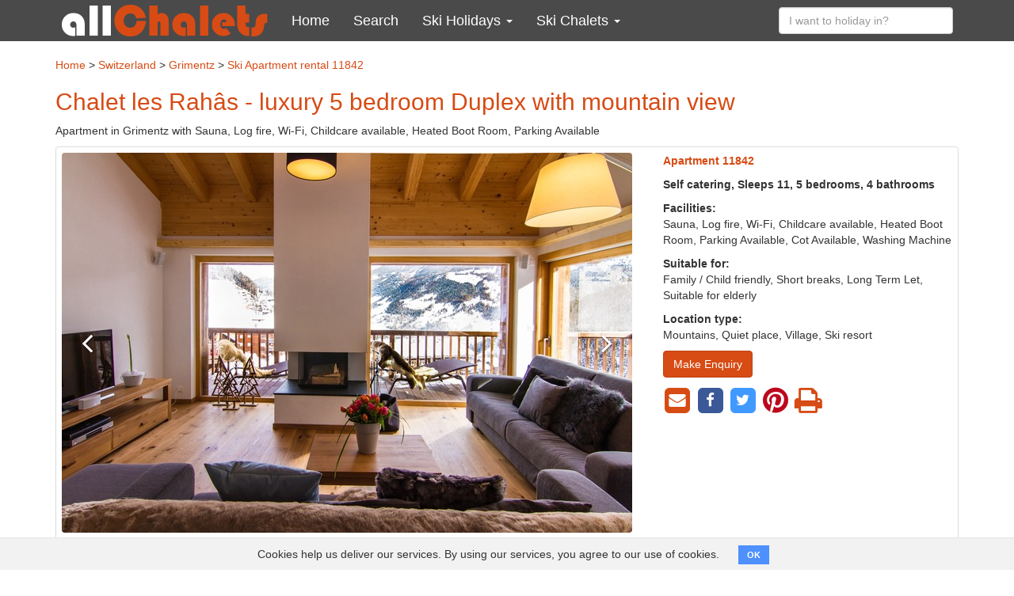

--- FILE ---
content_type: text/html; charset=utf-8
request_url: https://www.allchalets.com/holiday-rentals/11842-apartment-in-grimentz-switzerland
body_size: 18632
content:
<!DOCTYPE html>
<html class="no-js">
<head>
<script async="" src="https://www.googletagmanager.com/gtag/js?id=UA-204029110-1"></script>
<script>
  window.dataLayer = window.dataLayer || [];
  function gtag(){dataLayer.push(arguments);}
  gtag('js', new Date());
  gtag('config', 'UA-204029110-1');
</script>
<link href="//api.mapbox.com" rel="dns-prefetch">
<link href="//tiles.opensnowmap.org" rel="dns-prefetch">
<link href="//mts0.googleapis.com" rel="dns-prefetch">
<link href="//mts1.googleapis.com" rel="dns-prefetch">


<meta content="text/html; charset=UTF-8" http-equiv="Content-Type">
<meta content="width=device-width, initial-scale=1, user-scalable=no" name="viewport">
<meta content="IE=edge" http-equiv="X-UA-Compatible">
<link rel="stylesheet" href="/assets/application-d170b5f1b8bcbcde387d05d1a30ba26288c0cdfe8499ed19d97e5ad617349365.css" media="all" />


<meta name="csrf-param" content="authenticity_token" />
<meta name="csrf-token" content="m-tx0rgxWWg5KklZNWrDASHBBewxi1KYJfxedC633cUkyGv3TWvOsyGBHgnP3SQTJjOgCnTATJx0WEZFTH5x8A" />
<meta content="Chalet les Rahâs 1 - 5 bedrooms, sleeps up to 11 with Sauna, Log fire. The perfect apartment for your next ski holiday in Grimentz." name="description">
<title>Chalet les Rahâs 1, Grimentz, Switzerland | 11842 | allChalets</title>
<script src="/assets/modernizr-a7fa7a69dd76c6bdc9e088f3a79efa30bea1c6aabf0d0eddcdb9cb49d206daae.js"></script>
</head>

<body class="properties properties-show">
<header>
<nav class="navbar navbar-inverse">
<div class="container m-y-1 text-center visible-sm visible-md">
<a class="tablet-logo" href="/">
<img alt="allChalets" src="/assets/allChalets-logo-e1bdd7e76a96b97128cab4a2ae2f3db02bfa724cab13cf916325ef93ef3da339.png" />
</a>
</div>
<div class="container">
<div class="navbar-header">
<button aria-expanded="false" class="navbar-toggle collapsed" data-target="#main-menu" data-toggle="collapse">
<span class="sr-only">Toggle navigation</span>
<i class="fa fa-navicon"></i>
<i class="fa fa-remove"></i>
</button>
<a class="navbar-brand hidden-sm hidden-md" href="/">
<img alt="allChalets" src="/assets/allChalets-logo-e1bdd7e76a96b97128cab4a2ae2f3db02bfa724cab13cf916325ef93ef3da339.png" />
</a>
</div>
<div class="navbar-collapse collapse" id="main-menu">
<div class="visible-xs visible-ms">
<ul class="nav navbar-nav">
  <li class="m-a-15">
    <form class="clearfix" role="search" action="/holiday-rentals/holiday-rentals/quick-search" accept-charset="UTF-8" method="post"><input type="hidden" name="authenticity_token" value="ZmZPGYXN9yKXPwHiq4_1nsxIpQbc3_kgUVB6cTFVVJ4Vd1gmnPMATdTebewZ-RIEl62IiKNbk85Xi57rxb9O_Q" autocomplete="off" /><input type="text" name="destination" id="#destination-ms" value="" placeholder="I want to holiday in?" class="destination_search form-control" />
</form>
  </li>
  <li>
    <a href="/">
      <i class="fa fa-home hidden-sm hidden-md hidden-lg"></i>
      Home
    </a>
  </li>
  <li>
    <a href="/search">
      <i class="fa fa-search hidden-sm hidden-md hidden-lg"></i>
      Search
    </a>
  </li>
  <li class="dropdown">
    <a title="Ski Holidays" data-toggle="dropdown" href="/ski-holidays">
      Ski Holidays
      <i class="fa fa-2x fa-angle-down"></i>
    </a>
    <ul class="dropdown-menu">
      <li class="dropdown">
        <a title="France Ski Holidays" data-toggle="dropdown" href="/france">
          France Ski Holidays
          <i class="fa fa-2x fa-angle-down"></i>
        </a>
        <ul class="dropdown-menu">
          <li><a title="France" href="/france">View all</a></li>
          <li><a title="Alpe d'Huez" href="/alpe-d-huez">Alpe d'Huez</a></li>
          <li><a title="Avoriaz" href="/avoriaz">Avoriaz</a></li>
          <li><a title="Courchevel" href="/courchevel">Courchevel</a></li>
          <li><a title="Chamonix" href="/chamonix">Chamonix</a></li>
          <li><a title="Chatel" href="/chatel">Chatel</a></li>
          <li><a title="Flaine" href="/flaine">Flaine</a></li>
          <li><a title="La Plagne" href="/la-plagne">La Plagne</a></li>
          <li><a title="La Rosiere" href="/la-rosiere">La Rosiere</a></li>
          <li><a title="Les Arcs" href="/les-arcs">Les Arcs</a></li>
          <li><a title="Les Deux Alpes" href="/les-deux-alpes">Les Deux Alpes</a></li>
          <li><a title="Les Gets" href="/les-gets">Les Gets</a></li>
          <li><a title="Les Menuires" href="/les-menuires">Les Menuires</a></li>
          <li><a title="Méribel" href="/meribel">Méribel</a></li>
          <li><a title="Morzine" href="/morzine">Morzine</a></li>
          <li><a title="Tignes" href="/tignes">Tignes</a></li>
          <li><a title="Val d'Isère" href="/val-d-isere">Val d'Isère</a></li>
          <li><a title="Val Thorens" href="/val-thorens">Val Thorens</a></li>
          
        </ul>
      </li>
      <li class="dropdown">
        <a title="" data-toggle="dropdown" href="/austria">Austria Ski Holidays<i class="fa fa-2x fa-angle-down"></i></a>
        <ul class="dropdown-menu">
          <li><a title="Austria" href="/austria">View all</a></li>
           <li><a title="St Anton" href="/st-anton">St Anton</a></li>
          <li><a title="Ischgl" href="/ischgl">Ischgl</a></li>
          <li><a title="Solden" href="/solden">Solden</a></li>
          <li><a title="Serfaus Fiss Ladis" href="/serfaus-fiss-ladis">Serfaus Fiss Ladis</a></li>
          <li><a title="Flachau" href="/flachau">Flachau</a></li>
          <li><a title="Mayrhofen" href="/mayrhofen">Mayrhofen</a></li>  
          <li><a title="Saalbach Hinterglemm" href="/saalbach-hinterglemm">Saalbach Hinterglemm</a></li>
          <li><a title="Kitzbuhel" href="/kitzbuhel">Kitzbuhel</a></li>
          <li><a title="Soll" href="/soll">Soll</a></li>
          <li><a title="Zell am See Kaprun" href="/zell-am-see-kaprun">Zell am See Kaprun</a></li>
          
        </ul>
      </li>
      <li class="dropdown">
        <a title="Switzerland Ski Holidays" data-toggle="dropdown" href="/switzerland">
          Switzerland Ski Holidays
          <i class="fa fa-2x fa-angle-down"></i>
        </a>
        <ul class="dropdown-menu">
           <li><a title="Switzerland" href="/switzerland">View all</a></li>
          <li><a title="Zermatt" href="/zermatt">Zermatt</a></li>
           <li><a title="Verbier" href="/verbier">Verbier</a></li>
           <li><a title="Nendaz" href="/nendaz">Nendaz</a></li>
          <li><a title="Saas Fee" href="/saas-fee">Saas Fee</a></li>
          <li><a title="Villars" href="/villars">Villars</a></li>
          <li><a title="Engelberg" href="/engelberg">Engelberg</a></li>
          <li><a title="Grindelwald" href="/grindelwald">Grindelwald</a></li>
          <li><a title="Crans Montana" href="/crans-montana">Crans Montana</a></li>
          <li><a title="Davos" href="/davos">Davos</a></li>
          <li><a title="Wengen" href="/wengen">Wengen</a></li>
          <li><a title="Laax" href="/laax">Laax</a></li>
          <li><a title="Grimentz" href="/grimentz">Grimentz</a></li>
          <li><a title="Gstaad" href="/gstaad">Gstaad</a></li>
          <li><a title="St. Moritz" href="/st-moritz">St. Moritz</a></li>
          <li><a title="La Tzoumaz" href="/la-tzoumaz">La Tzoumaz</a></li>
          <li><a title="Ovronnaz" href="/ovronnaz">Ovronnaz</a></li>
        </ul>
      </li>
      <li class="dropdown">
        <a title="" data-toggle="dropdown" href="/bulgaria">Bulgaria Ski Holidays<i class="fa fa-2x fa-angle-down"></i></a>
        <ul class="dropdown-menu">
          <li><a href="/bulgaria">View all</a></li>
          <li><a href="/bansko">Bansko</a></li>
          <li><a href="/borovets">Borovets</a></li>
          <li><a href="/pamporovo">Pamporovo</a></li>
          
        </ul>
      </li>
      <li>
        <a href="/italy">Italy Ski Holidays</a>
      </li>
      <li>
        <a href="/canada">Canada Ski Holidays</a>
      </li>
      <li>
        <a href="/andorra">Andorra Ski Holidays</a>
      </li>
      <li>
        <a href="/ski-holidays">All Ski Holidays</a>
      </li>
    </ul>
  </li>
  <li class="dropdown">
    <a href="#" class="dropdown-toggle" data-toggle="dropdown" role="button" aria-haspopup="true" aria-expanded="false">
      Ski Chalets
      <i class="fa fa-2x fa-angle-down"></i>
    </a>
    <ul class="dropdown-menu">
      <li class="dropdown">
        <a title="Chalets in France" data-toggle="dropdown" href="/search/location:france/property_type:chalet">Chalets in France<i class="fa fa-2x fa-angle-down"></i></a>
        <ul class="dropdown-menu">
          <li><a href="/search/location:france/property_type:chalet">View all</a></li>
          <li><a href="/search/location:alpe-d-huez/property_type:chalet">Alpe d'Huez</a></li>
          <li><a href="/search/location:avoriaz/property_type:chalet">Avoriaz</a></li>
          <li><a href="/search/location:courchevel/property_type:chalet">Courchevel</a></li>
          <li><a href="/search/location:chamonix/property_type:chalet">Chamonix</a></li>
          <li><a href="/search/location:chatel/property_type:chalet">Chatel</a></li>
          <li><a href="/search/location:flaine/property_type:chalet">Flaine</a></li>
          <li><a href="/search/location:la-plagne/property_type:chalet">La Plagne</a></li>
          <li><a href="/search/location:la-rosiere/property_type:chalet">La Rosiere</a></li>
          <li><a href="/search/location:les-arcs/property_type:chalet">Les Arcs</a></li>
          <li><a href="/search/location:les-deux-alpes/property_type:chalet">Les Deux Alpes</a></li>
          <li><a href="/search/location:les-gets/property_type:chalet">Les Gets</a></li>
          <li><a href="/search/location:les-menuires/property_type:chalet">Les Menuires</a></li>
          <li><a href="/search/location:meribel/property_type:chalet">Méribel</a></li>
          <li><a href="/search/location:morzine/property_type:chalet">Morzine</a></li>
          <li><a href="/search/location:tignes/property_type:chalet">Tignes</a></li>
          <li><a href="/search/location:val-d-isere/property_type:chalet">Val d'Isère</a></li>
          <li><a href="/search/location:val-thorens/property_type:chalet">Val Thorens</a></li>
          
        </ul>
      </li>
      <li class="dropdown">
        <a title="Chalets in Austria" data-toggle="dropdown" href="/search/location:austria/property_type:chalet">Chalets in Austria<i class="fa fa-2x fa-angle-down"></i></a>
        <ul class="dropdown-menu">
          <li><a href="/search/location:austria/property_type:chalet">View all</a></li>
          <li><a href="/search/location:st-anton/property_type:chalet">St Anton</a></li>
          <li><a href="/search/location:ischgl/property_type:chalet">Ischgl</a></li>
          <li><a href="/search/location:solden/property_type:chalet">Solden</a></li>
          <li><a href="/search/location:serfaus-fiss-ladis/property_type:chalet">Serfaus Fiss Ladis</a></li>
          <li><a href="/search/location:flachau/property_type:chalet">Flachau</a></li>
     <li><a href="/search/location:mayrhofen/property_type:chalet">Mayrhofen</a></li>
           <li><a href="/search/location:saalbach-hinterglemm/property_type:chalet">Saalbach Hinterglemm</a></li>
          <li><a href="/search/location:kitzbuhel/property_type:chalet">Kitzbuhel</a></li>
          <li><a href="/search/location:zell-am-see-kaprun/property_type:chalet">Zell am See Kaprun</a></li>
          
        </ul>
      </li>
      <li class="dropdown">
        <a title="Chalets in Switzerland" data-toggle="dropdown" href="/search/location:switzerland/property_type:chalet">Chalets in Switzerland<i class="fa fa-2x fa-angle-down"></i></a>
        <ul class="dropdown-menu">
          <li><a href="/search/location:switzerland/property_type:chalet">View all</a></li>
          <li><a href="/search/location:zermatt/property_type:chalet">Zermatt</a></li>
          <li><a href="/search/location:verbier/property_type:chalet">Verbier</a></li>
          <li><a href="/search/location:la-tzoumaz/property_type:chalet">La Tzoumaz</a></li>
          <li><a href="/search/location:nendaz/property_type:chalet">Nendaz</a></li>
          <li><a href="/search/location:villars/property_type:chalet">Villars</a></li>
          <li><a href="/search/location:grindelwald/property_type:chalet">Grindelwald</a></li>
          <li><a href="/search/location:les-collons/property_type:chalet">Les Collons</a></li>
          <li><a href="/search/location:saas-fee/property_type:chalet">Saas Fee</a></li>
          <li><a href="/search/location:crans-montana/property_type:chalet">Crans Montana</a></li>
          <li><a href="/search/location:wengen/property_type:chalet">Wengen</a></li> 
        </ul>
      </li>
     
      <li class="dropdown">
        <a title="Chalets in Bulgaria" data-toggle="dropdown" href="/search/location:bulgaria/property_type:chalet">Chalets in Bulgaria<i class="fa fa-2x fa-angle-down"></i></a>
        <ul class="dropdown-menu">
          <li><a href="/search/location:bulgaria/property_type:chalet">View all</a></li>
          <li><a href="/search/location:bansko/property_type:chalet">Bansko</a></li>
          <li><a href="/search/location:borovets/property_type:chalet">Borovets</a></li>
          <li><a href="/search/location:pamporovo/property_type:chalet">Pamporovo</a></li>
          
        </ul>
      </li>
        <li>
        <a href="/search/location:italy/property_type:chalet">Chalets in Italy</a>
      </li>
      <li>
        <a href="/ski-chalets">All Ski Chalets</a>
      </li>
      <li>
        <a href="/catered-ski-chalets">Catered ski chalets</a>
      </li>
      <li>
        <a href="/self-catered-ski-chalets">Self catered ski chalets</a>
      </li>
    </ul>
  </li>
</ul>
</div>
<div class="hidden-xs hidden-ms">
<ul class="nav navbar-nav">
  <li>
    <a href="/">
      <i class="fa fa-home hidden-sm hidden-md hidden-lg"></i>
      Home
    </a>
  </li>
  <li>
    <a href="/search">
      <i class="fa fa-search hidden-sm hidden-md hidden-lg"></i>
      Search
    </a>
  </li>
  <li class="dropdown">
    <a href="#" class="dropdown-toggle" data-toggle="dropdown" role="button" aria-haspopup="true" aria-expanded="false">
      Ski Holidays
      <span class="caret"></span>
    </a>
    <div class="dropdown-menu">
      <div class="menu-level-2">
        <h3>Country</h3>
        <ul>
          <li>
            <a href="/france" data-toggle="submenu" data-target="#ski-holidays-france" class="submenu-toggle">
              France Ski Holidays
               <i class="fa fa-angle-right"></i>
            </a>
          </li>
          <li>
            <a href="/austria" data-toggle="submenu" data-target="#ski-holidays-austria" class="submenu-toggle">
              Austria Ski Holidays
              <i class="fa fa-angle-right"></i>
            </a>
          </li>
          <li>
            <a href="/switzerland" data-toggle="submenu" data-target="#ski-holidays-switzerland" class="submenu-toggle">
              Switzerland Ski Holidays    
              <i class="fa fa-angle-right"></i>
            </a>
          </li>
          
          <li>
            <a href="/bulgaria" data-toggle="submenu" data-target="#ski-holidays-bulgaria" class="submenu-toggle">
              Bulgaria Ski Holidays
              <i class="fa fa-angle-right"></i>
            </a>
          </li>
          <li>
            <a href="/italy">
              Italy Ski Holidays
            </a>
          </li>
          <li>
            <a href="/canada">
              Canada Ski Holidays
            </a>
          </li>
          <li>
            <a href="/andorra">
              Andorra Ski Holidays
            </a>
          </li>
          <li>
            <a href="/ski-holidays">
              All Ski Holidays
            </a>
          </li>

        </ul>
      </div>
      <div class="submenu menu-level-3" id="ski-holidays-france">
        <h3>France Ski Holidays</h3>
        <ul>
          <li><a href="/france">View all</a></li>
          <li><a href="/alpe-d-huez">Alpe d'Huez</a></li>
          <li><a href="/avoriaz">Avoriaz</a></li>
          <li><a href="/courchevel">Courchevel</a></li>
          <li><a href="/chamonix">Chamonix</a></li>
          <li><a href="/chatel">Chatel</a></li>
          <li><a href="/flaine">Flaine</a></li>
          <li><a href="/la-plagne">La Plagne</a></li>
          <li><a href="/la-rosiere">La Rosiere</a></li>
          <li><a href="/les-arcs">Les Arcs</a></li>
          <li><a href="/les-deux-alpes">Les Deux Alpes</a></li>
          <li><a href="/les-gets">Les Gets</a></li>
          <li><a href="/les-menuires">Les Menuires</a></li>
          <li><a href="/meribel">Méribel</a></li>
          <li><a href="/morzine">Morzine</a></li>
          <li><a href="/tignes">Tignes</a></li>
          <li><a href="/val-d-isere">Val d'Isère</a></li>
          <li><a href="/val-thorens">Val Thorens</a></li>
          
        </ul>
      </div>
      <div class="submenu menu-level-3" id="ski-holidays-austria">
        <h3>Austria Ski Holidays</h3>
        <ul>
          <li><a href="/austria">View all</a></li>
          <li><a href="/st-anton">St Anton</a></li>
          <li><a href="/ischgl">Ischgl</a></li>
          <li><a href="/solden">Solden</a></li>
          <li><a href="/serfaus-fiss-ladis">Serfaus Fiss Ladis</a></li>
          <li><a href="/flachau">Flachau</a></li>
          <li><a href="/mayrhofen">Mayrhofen</a></li>
          <li><a href="/saalbach-hinterglemm">Saalbach Hinterglemm</a></li>
          <li><a href="/kitzbuhel">Kitzbuhel</a></li>
          <li><a href="/soll">Soll</a></li>
          <li><a href="/zell-am-see-kaprun">Zell am See Kaprun</a></li>
        </ul>
      </div>
      <div class="submenu menu-level-3" id="ski-holidays-switzerland">
        <h3>Switzerland Ski Holidays</h3>
        <ul>
          <li><a href="/switzerland">View all</a></li>
          <li><a href="/zermatt">Zermatt</a></li>
           <li><a href="/verbier">Verbier</a></li>
           <li><a href="/nendaz">Nendaz</a></li>
          <li><a href="/saas-fee">Saas Fee</a></li>
          <li><a href="/villars">Villars</a></li>
          <li><a href="/engelberg">Engelberg</a></li>
          <li><a href="/grindelwald">Grindelwald</a></li>
          <li><a href="/crans-montana">Crans Montana</a></li>
          <li><a href="/davos">Davos</a></li>
          <li><a href="/wengen">Wengen</a></li>
          <li><a href="/laax">Laax</a></li>
          <li><a href="/grimentz">Grimentz</a></li>
          <li><a href="/gstaad">Gstasd</a></li>
          <li><a href="/st-moritz">St Moritz</a></li>
          <li><a href="/la-tzoumaz">La Tzoumaz</a></li>
          <li><a href="/ovronnaz">Ovronnaz</a></li>
        </ul>
      </div>
      <div class="submenu menu-level-3" id="ski-holidays-bulgaria">
        <h3>Bulgaria Ski Holidays</h3>
        <ul>
          <li><a href="/bulgaria">View all</a></li>
          <li><a href="/bansko">Bansko</a></li>
          <li><a href="/borovets">Borovets</a></li>
          <li><a href="/pamporovo">Pamporovo</a></li>
          
        </ul>
      </div>
    </div>
  </li>
  <li class="dropdown">
    <a href="#" class="dropdown-toggle" data-toggle="dropdown" role="button" aria-haspopup="true" aria-expanded="false">
      Ski Chalets
      <span class="caret"></span>
    </a>
    <div class="dropdown-menu">
      <div class="menu-level-2">
        <h3>Country</h3>
        <ul>
          <li>
            <a href="/search/location:france/property_type:chalet" data-toggle="submenu" data-target="#chalets-france" class="submenu-toggle">
            Chalets in France
            <i class="fa fa-angle-right"></i>
            </a>
          </li>
          <li>
            <a href="/search/location:austria/property_type:chalet" data-toggle="submenu" data-target="#chalets-austria" class="submenu-toggle">
              Chalets in Austria
              <i class="fa fa-angle-right"></i>
            </a>
          </li>
          <li>
            <a href="/search/location:switzerland/property_type:chalet" data-toggle="submenu" data-target="#chalets-switzerland" class="submenu-toggle">
              Chalets in Switzerland
              <i class="fa fa-angle-right"></i>
            </a>
          </li>
          <li>
            <a href="/search/location:bulgaria/property_type:chalet" data-toggle="submenu" data-target="#chalets-bulgaria" class="submenu-toggle">
              Chalets in Bulgaria
              <i class="fa fa-angle-right"></i>
            </a>
          </li>
          <li>
            <a href="/search/location:italy/property_type:chalet">
              Chalets in Italy
            </a>
          </li>
           <li>
            <a href="/ski-chalets">
              All Ski Chalets
            </a>
          </li>
          <li>
            <a href="/catered-ski-chalets">
              Catered Ski Chalets
            </a>
          </li>
          <li>
            <a href="/self-catered-ski-chalets">
              Self Catered Ski Chalets
            </a>
          </li>
        </ul>
      </div>
      <div id="chalets-france" class="submenu menu-level-3">
        <h3>Chalets in France</h3>
        <ul>
                    <li><a href="/search/location:france/property_type:chalet">View all</a></li>
          <li><a href="/search/location:alpe-d-huez/property_type:chalet">Alpe d'Huez</a></li>
          <li><a href="/search/location:avoriaz/property_type:chalet">Avoriaz</a></li>
          <li><a href="/search/location:courchevel/property_type:chalet">Courchevel</a></li>
          <li><a href="/search/location:chamonix/property_type:chalet">Chamonix</a></li>
          <li><a href="/search/location:chatel/property_type:chalet">Chatel</a></li>
          <li><a href="/search/location:flaine/property_type:chalet">Flaine</a></li>
          <li><a href="/search/location:la-plagne/property_type:chalet">La Plagne</a></li>
          <li><a href="/search/location:la-rosiere/property_type:chalet">La Rosiere</a></li>
          <li><a href="/search/location:les-arcs/property_type:chalet">Les Arcs</a></li>
          <li><a href="/search/location:les-deux-alpes/property_type:chalet">Les Deux Alpes</a></li>
          <li><a href="/search/location:les-gets/property_type:chalet">Les Gets</a></li>
          <li><a href="/search/location:les-menuires/property_type:chalet">Les Menuires</a></li>
          <li><a href="/search/location:meribel/property_type:chalet">Méribel</a></li>
          <li><a href="/search/location:morzine/property_type:chalet">Morzine</a></li>
          <li><a href="/search/location:tignes/property_type:chalet">Tignes</a></li>
          <li><a href="/search/location:val-d-isere/property_type:chalet">Val d'Isère</a></li>
          <li><a href="/search/location:val-thorens/property_type:chalet">Val Thorens</a></li>

        </ul>
      </div>
      <div id="chalets-austria" class="submenu menu-level-3">
        <h3>Chalets in Austria</h3>
        <ul>
                    <li><a href="/search/location:austria/property_type:chalet">View all</a></li>
		  <li><a href="/search/location:st-anton/property_type:chalet">St Anton</a></li>
          <li><a href="/search/location:ischgl/property_type:chalet">Ischgl</a></li>
          <li><a href="/search/location:solden/property_type:chalet">Solden</a></li>
          <li><a href="/search/location:serfaus-fiss-ladis/property_type:chalet">Serfaus Fiss Ladis</a></li>
          <li><a href="/search/location:flachau/property_type:chalet">Flachau</a></li>
          <li><a href="/search/location:mayrhofen/property_type:chalet">Mayrhofen</a></li>
          <li><a href="/search/location:saalbach-hinterglemm/property_type:chalet">Saalbach Hinterglemm</a></li>
          <li><a href="/search/location:kitzbuhel/property_type:chalet">Kitzbuhel</a></li>
          <li><a href="/search/location:soll/property_type:chalet">Soll</a></li>
          <li><a href="/search/location:zell-am-see-kaprun/property_type:chalet">Zell am See Kaprun</a></li>
        </ul>
      </div>
      <div id="chalets-switzerland" class="submenu menu-level-3">
        <h3>Chalets in Switzerland</h3>
        <ul>
		  <li><a href="/search/location:switzerland/property_type:chalet">View all</a></li>
          <li><a href="/search/location:zermatt/property_type:chalet">Zermatt</a></li>
          <li><a href="/search/location:verbier/property_type:chalet">Verbier</a></li>
          <li><a href="/search/location:la-tzoumaz/property_type:chalet">La Tzoumaz</a></li>
          <li><a href="/search/location:nendaz/property_type:chalet">Nendaz</a></li>
          <li><a href="/search/location:villars/property_type:chalet">Villars</a></li>
          <li><a href="/search/location:grindelwald/property_type:chalet">Grindelwald</a></li>
          <li><a href="/search/location:les-collons/property_type:chalet">Les Collons</a></li>
          <li><a href="/search/location:saas-fee/property_type:chalet">Saas Fee</a></li>
          <li><a href="/search/location:crans-montana/property_type:chalet">Crans Montana</a></li>
          <li><a href="/search/location:wengen/property_type:chalet">Wengen</a></li>  
        </ul>
      </div>
      <div id="chalets-bulgaria" class="submenu menu-level-3">
        <h3>Chalets in Bulgaria</h3>
        <ul>
          <li><a href="/search/location:bulgaria/property_type:chalet">View all</a></li>
          <li><a href="/search/location:bansko/property_type:chalet">Bansko</a></li>
          <li><a href="/search/location:borovets/property_type:chalet">Borovets</a></li>
          <li><a href="/search/location:pamporovo/property_type:chalet">Pamporovo</a></li>
          
        </ul>
      </div>
    </div>
  </li>
</ul>
</div>
<ul class="nav navbar-nav navbar-right">
<li class="hidden-xs hidden-ms">
<form class="navbar-form clearfix" role="search" action="/holiday-rentals/holiday-rentals/quick-search" accept-charset="UTF-8" method="post"><input type="hidden" name="authenticity_token" value="EMPLn4bwVGlyB_OnlcyXoTAkieGWa2lB2TQuB9cEHRBj0tygn86jBjHmn6knunA7a8Gkb-nvA6_f78qdI-4Hcw" autocomplete="off" /><div class="form-group">
<input type="text" name="destination" id="destination-lg" value="" placeholder="I want to holiday in?" class="destination_search form-control" />
</div>
</form></li>
</ul>
</div>
</div>
</nav>
</header>

<div class="container">

<div class="row">
<div class="col-md-12">

<div class="row">
<div class="col-lg-12">
<div class="breadcrumbs">
<a href="/">Home</a> > <a href="/switzerland">Switzerland</a> > <a href="/grimentz">Grimentz</a>
&gt;
<a href="/holiday-rentals/11842-apartment-in-grimentz-switzerland">Ski Apartment rental 11842</a>
</div>
</div>
</div>
<div class="row">
<div class="col-lg-12">
<h1 id="top">Chalet les Rahâs - luxury 5 bedroom Duplex with mountain view</h1>
<p class="subtitle">Apartment in Grimentz with Sauna, Log fire, Wi-Fi, Childcare available, Heated Boot Room, Parking Available</p>
</div>
</div>

<div class="row">
<div class="col-sm-12">
<div class="panel panel-default">
<div class="panel-body">
<div class="row">

<div class="col-sm-8">
<div id="gallery-wrapper">
<section class="m-b-1" id="gallery">
<div>
<img alt="" class="img-responsive" src="/system/property_images/data/000/636/022/medium/IMG_0625.JPG?1516339791" />
</div>
<div>
<img alt="" class="img-responsive" data-lazy="/system/property_images/data/000/636/023/medium/IMG_0626.JPG?1516339791">
</div>
<div>
<img alt="" class="img-responsive" data-lazy="/system/property_images/data/000/636/024/medium/IMG_0627.JPG?1516339792">
</div>
<div>
<img alt="" class="img-responsive" data-lazy="/system/property_images/data/000/636/025/medium/IMG_0628.JPG?1516339793">
</div>
<div>
<img alt="" class="img-responsive" data-lazy="/system/property_images/data/000/636/026/medium/IMG_0645.JPG?1516339793">
</div>
<div>
<img alt="" class="img-responsive" data-lazy="/system/property_images/data/000/636/027/medium/IMG_0631.JPG?1516339794">
</div>
<div>
<img alt="" class="img-responsive" data-lazy="/system/property_images/data/000/636/028/medium/IMG_0636.JPG?1516339795">
</div>
<div>
<img alt="" class="img-responsive" data-lazy="/system/property_images/data/000/636/029/medium/IMG_0639.JPG?1516339795">
</div>
<div>
<img alt="" class="img-responsive" data-lazy="/system/property_images/data/000/636/030/medium/IMG_0640.JPG?1516339796">
</div>
<div>
<img alt="" class="img-responsive" data-lazy="/system/property_images/data/000/636/031/medium/IMG_0642.JPG?1516339797">
</div>
<div>
<img alt="" class="img-responsive" data-lazy="/system/property_images/data/000/636/032/medium/IMG_0644.JPG?1516339797">
</div>
<div>
<img alt="" class="img-responsive" data-lazy="/system/property_images/data/000/636/033/medium/IMG_0648.JPG?1516339798">
</div>
<div>
<img alt="" class="img-responsive" data-lazy="/system/property_images/data/000/636/034/medium/IMG_0653.JPG?1516339799">
</div>
<div>
<img alt="" class="img-responsive" data-lazy="/system/property_images/data/000/636/035/medium/IMG_0655.JPG?1516339799">
</div>
<div>
<img alt="" class="img-responsive" data-lazy="/system/property_images/data/000/636/036/medium/IMG_0656.JPG?1516339800">
</div>
<div>
<img alt="" class="img-responsive" data-lazy="/system/property_images/data/000/636/037/medium/IMG_0658.JPG?1516339801">
</div>
<div>
<img alt="" class="img-responsive" data-lazy="/system/property_images/data/000/636/038/medium/IMG_0661.JPG?1516339802">
</div>
<div>
<img alt="" class="img-responsive" data-lazy="/system/property_images/data/000/636/039/medium/IMG_0629.JPG?1516339802">
</div>
<div>
<img alt="" class="img-responsive" data-lazy="/system/property_images/data/000/636/040/medium/IMG_0706.JPG?1516339803">
</div>
<div>
<img alt="" class="img-responsive" data-lazy="/system/property_images/data/000/636/041/medium/8_%282%29.JPG?1516339804">
</div>
<div>
<img alt="" class="img-responsive" data-lazy="/system/property_images/data/000/636/042/medium/01_november.JPG?1516339805">
</div>
</section>
<section class="hidden-xs hidden-ms" id="thumbnails">
<div>
<img class="img-responsive" src="/system/property_images/data/000/636/022/thumb/IMG_0625.JPG?1516339791" />
</div>
<div>
<img class="img-responsive" src="/system/property_images/data/000/636/023/thumb/IMG_0626.JPG?1516339791" />
</div>
<div>
<img class="img-responsive" src="/system/property_images/data/000/636/024/thumb/IMG_0627.JPG?1516339792" />
</div>
<div>
<img class="img-responsive" src="/system/property_images/data/000/636/025/thumb/IMG_0628.JPG?1516339793" />
</div>
<div>
<img class="img-responsive" src="/system/property_images/data/000/636/026/thumb/IMG_0645.JPG?1516339793" />
</div>
<div>
<img class="img-responsive" src="/system/property_images/data/000/636/027/thumb/IMG_0631.JPG?1516339794" />
</div>
<div>
<img class="img-responsive" src="/system/property_images/data/000/636/028/thumb/IMG_0636.JPG?1516339795" />
</div>
<div>
<img class="img-responsive" src="/system/property_images/data/000/636/029/thumb/IMG_0639.JPG?1516339795" />
</div>
<div>
<img class="img-responsive" src="/system/property_images/data/000/636/030/thumb/IMG_0640.JPG?1516339796" />
</div>
<div>
<img class="img-responsive" src="/system/property_images/data/000/636/031/thumb/IMG_0642.JPG?1516339797" />
</div>
<div>
<img class="img-responsive" src="/system/property_images/data/000/636/032/thumb/IMG_0644.JPG?1516339797" />
</div>
<div>
<img class="img-responsive" src="/system/property_images/data/000/636/033/thumb/IMG_0648.JPG?1516339798" />
</div>
<div>
<img class="img-responsive" src="/system/property_images/data/000/636/034/thumb/IMG_0653.JPG?1516339799" />
</div>
<div>
<img class="img-responsive" src="/system/property_images/data/000/636/035/thumb/IMG_0655.JPG?1516339799" />
</div>
<div>
<img class="img-responsive" src="/system/property_images/data/000/636/036/thumb/IMG_0656.JPG?1516339800" />
</div>
<div>
<img class="img-responsive" src="/system/property_images/data/000/636/037/thumb/IMG_0658.JPG?1516339801" />
</div>
<div>
<img class="img-responsive" src="/system/property_images/data/000/636/038/thumb/IMG_0661.JPG?1516339802" />
</div>
<div>
<img class="img-responsive" src="/system/property_images/data/000/636/039/thumb/IMG_0629.JPG?1516339802" />
</div>
<div>
<img class="img-responsive" src="/system/property_images/data/000/636/040/thumb/IMG_0706.JPG?1516339803" />
</div>
<div>
<img class="img-responsive" src="/system/property_images/data/000/636/041/thumb/8_%282%29.JPG?1516339804" />
</div>
<div>
<img class="img-responsive" src="/system/property_images/data/000/636/042/thumb/01_november.JPG?1516339805" />
</div>
</section>
</div>
</div>

<div class="col-sm-4">

<div id="property-summary">
<p>
<strong class="text-primary">Apartment 11842</strong>
</p>
<p>
<strong>
Self catering,
Sleeps
11,
5 bedrooms,
4 bathrooms
</strong>
</p>
</div>



<p>
<strong>Facilities:</strong>
<br class="hidden-xs hidden-ms">
Sauna, Log fire, Wi-Fi, Childcare available, Heated Boot Room, Parking Available, Cot Available, Washing Machine
</p>

<p>
<strong>Suitable for:</strong>
<br class="hidden-xs hidden-ms">
Family / Child friendly, Short breaks, Long Term Let, Suitable for elderly
</p>


<p>
<strong>Location type:</strong>
<br class="hidden-xs hidden-ms">
Mountains, Quiet place, Village, Ski resort
</p>

<p>
<div class="hidden-xs">
<a class="btn btn-primary" href="/holiday-rentals/11842-apartment-in-grimentz-switzerland/enquiry">Make Enquiry</a>
</div>
<div class="visible-xs">
<a class="btn btn-primary btn-block" href="/holiday-rentals/11842-apartment-in-grimentz-switzerland/enquiry">Make Enquiry</a>
</div>
</p>

<div id="social-links">
<span class="fa-stack fa-lg">
<a title="Share by e-mail" style="color: #000" href="mailto:?body=https%3A%2F%2Fwww.allchalets.com%2Fholiday-rentals%2F11842-apartment-in-grimentz-switzerland&amp;subject=Check%20out%20this%20Apartment%20on%20https%3A%2F%2Fwww.allchalets.com"><i class="fa fa-envelope-square fa-stack-2x color-primary"></i>
</a></span>
<span class="fa-stack fa-lg">
<a target="_blank" title="Share on facebook" style="background-color: #3B5998" href="https://www.facebook.com/sharer/sharer.php?u=https%3A%2F%2Fwww.allchalets.com%2Fholiday-rentals%2F11842-apartment-in-grimentz-switzerland"><i class="fa fa-square fa-stack-2x" style="color: #3B5998"></i>
<i class="fa fa-facebook fa-stack-1x" style="color: #fff"></i>
</a></span>
<span class="fa-stack fa-lg">
<a target="_blank" title="Share on twitter" href="https://twitter.com/intent/tweet?text=Check+out+this+Apartment+on+allChalets+-+https%3A%2F%2Fwww.allchalets.com%2Fholiday-rentals%2F11842-apartment-in-grimentz-switzerland"><i class="fa fa-square fa-stack-2x" style="color: #4099ff"></i>
<i class="fa fa-twitter fa-stack-1x" style="color: #fff"></i>
</a></span>
<span class="fa-stack fa-lg">
<a title="Pin on Pinterest" target="_blank" href="https://pinterest.com/pin/create/button/?url=https%3A%2F%2Fwww.allchalets.com%2Fholiday-rentals%2F11842-apartment-in-grimentz-switzerland&amp;description=Holiday+Apartment+for+rent+in+Grimentz%2C+Switzerland&amp;media=/system/property_images/data/000/636/022/original/IMG_0625.jpg?1516339791"><i class="fa fa-pinterest fa-stack-2x" style="color: #BD081C"></i>
</a></span>
<span class="fa-stack fa-lg">
<a title="Print this page" href="javascript:window.print()"><i class="fa fa-print fa-stack-2x color-primary"></i>
</a></span>
</div>

</div>
</div>
</div>
</div>

<p>
Quick Links:
<a href="/grimentz">Accommodation in Grimentz</a>
|
<a href="/search/location:grimentz/property_type:apartment">Apartments in Grimentz</a>
|
<a href="/search/location:grimentz/property_type:apartment/facilities:self-catering">Self catering Apartments in Grimentz</a>
</p>


</div>
</div>
<div class="row">
<div class="col-sm-12">
<section>
<div class="visible-xs visible-ms section-heading">
<h2 class="panel-title">
<a data-toggle="collapse" href="#description">Description
<i class="fa fa-plus-circle pull-right"></i>
</a></h2>
</div>
<div class="section-body" id="description">
<div class="hidden-xs hidden-ms">
<nav class="property-nav">
<ul class="nav nav-pills">
<li class="active">
<a href="#description">Description</a>
</li>
<li class="">
<a href="#facilities">Facilities</a>
</li>
<li class="">
<a href="#location">Location</a>
</li>
<li class="">
<a href="#availability">Availability</a>
</li>
<li class="">
<a href="#prices">Prices</a>
</li>
<li class="hidden-sm">
<a href="/holiday-rentals/11842-apartment-in-grimentz-switzerland/enquiry">Make Enquiry</a>
</li>
<li class="pull-right">
<a href="#top">
<i class="fa fa-arrow-up"></i>
Top
</a>
</li>
</ul>
</nav>

</div>

<h2 class="hidden-xs hidden-ms">Description</h2>
<div class="content">
<p>Chalet Les Rahâs. Luxury Chalet and apartments with hotel style services on site in one of the most beautiful high altitude valleys in the Alps.</p>

<p>The chalet is 150m from the central ski lift and cable car linking Grimentz to Zinal.</p>

<p>Les Rahâs apartments are magnificently situated with panoramic views and an architecture sympathetic to the natural surroundings.</p>

<p>All apartments boast panoramic views, with the architecture ensuring maximum visual impact, with picture and floor to ceiling windows. </p>

<p>Finished to high Swiss standards with elegant interior design, fully-equipped kitchens, solid wood floors with under-floor hearing, entertainment systems, and wood-burning or bio-ethanol fireplaces.</p>

<p>Stunning panoramic views and south west-facing balconies with full floor-to-ceiling windows to maximize the views and strong natural sunlight
</p>
</div>
<p>
<div class="hidden-xs">
<a class="btn btn-primary" href="/holiday-rentals/11842-apartment-in-grimentz-switzerland/enquiry">Make Enquiry</a>
</div>
<div class="visible-xs">
<a class="btn btn-primary btn-block" href="/holiday-rentals/11842-apartment-in-grimentz-switzerland/enquiry">Make Enquiry</a>
</div>
</p>
<hr class="hidden-xs hidden-ms">

</div>
</section>
</div>
</div>
<div class="row">
<div class="col-sm-12">
<section>
<div class="visible-xs visible-ms section-heading">
<h2 class="panel-title">
<a data-toggle="collapse" href="#facilities">Facilities
<i class="fa fa-plus-circle"></i>
</a></h2>
</div>
<div class="section-body" id="facilities">
<div class="hidden-xs hidden-ms">
<nav class="property-nav">
<ul class="nav nav-pills">
<li class="">
<a href="#description">Description</a>
</li>
<li class="active">
<a href="#facilities">Facilities</a>
</li>
<li class="">
<a href="#location">Location</a>
</li>
<li class="">
<a href="#availability">Availability</a>
</li>
<li class="">
<a href="#prices">Prices</a>
</li>
<li class="hidden-sm">
<a href="/holiday-rentals/11842-apartment-in-grimentz-switzerland/enquiry">Make Enquiry</a>
</li>
<li class="pull-right">
<a href="#top">
<i class="fa fa-arrow-up"></i>
Top
</a>
</li>
</ul>
</nav>

</div>
<h2 class="hidden-xs hidden-ms">Facilities</h2>

<h3 class="m-t-0">General information</h3>
<div class="table-responsive">
<table class="table table-bordered table-striped">
<tr>
<th>Property type</th>
<td>
Apartment
</td>
</tr>
<tr>
<th>Catered</th>
<td>Self catering</td>
</tr>
<tr>
<th>Holiday theme</th>
<td>Walking holiday, City breaks, Romantic, Winter sun break, Cycling holiday, Summer holidays, Ski Holidays</td>
</tr>
</table>
</div>


<h3>Accommodation information</h3>
<div class="table-responsive">
<table class="table table-bordered table-striped">
<tr>
<th>Bedrooms</th>
<td>
<p class="mt0">
5
bedrooms,
sleeps maximum of 
11
people
</p>

<p>
<strong>Bedroom 1: </strong>
2 single beds
</p>
<p>
<strong>Bedroom 2: </strong>
2 single beds
</p>
<p>
<strong>Bedroom 3: </strong>
2 single beds and ensuite bathroom
</p>
<p>
<strong>Bedroom 4: </strong>
2 single beds and ensuite bathroom
</p>
<p>
<strong>Bedroom 5: </strong>
1 single bed, 1 bunk bed, and ensuite bathroom
</p>


</td>
</tr>
<tr>
<th>Bathrooms</th>
<td>
<p class="mt0">4 bathrooms</p>



</td>
</tr>
</table>
</div>


<h3>On-site facilities</h3>
<div class="table-responsive">
<table class="table table-bordered table-striped">
<tr>
<th>Entertainment</th>
<td>Satellite / Cable TV, Television, CD Player, Radio</td>
</tr>
<tr>
<th>Communications &amp; IT</th>
<td>Internet access, Computer, Wi-Fi</td>
</tr>
<tr>
<th>Leisure</th>
<td>Sauna</td>
</tr>
<tr>
<th>Heating</th>
<td>Log fire, Central heating</td>
</tr>
<tr>
<th>Household</th>
<td>
Washing Machine, Dishwasher, Cot Available, Fridge, Freezer, Microwave, Toaster, Kettle, Highchair, Iron, Hairdryer, Tumble dryer, Safe, Towels/linen provided, Beach towels provided, Heated Boot Room, Coffee Machine, Oven
</td>
</tr>
<tr>
<th>Parking</th>
<td>Parking Available, Secure Parking</td>
</tr>
<tr>
<th>Other facilities</th>
<td>
Childcare available, Airport Transfers available, Balcony / Terrace, Bicycles available, Panoramic views, Heli Skiing
</td>
</tr>
</table>
</div>


<p>
<strong>Quick Links:</strong>
<a href="/search/location:grimentz/property_type:apartment/facilities:swimming-pool">Grimentz Apartments with pools</a>
|
<a href="/search/location:grimentz/property_type:apartment/facilities:jacuzzi-hot-tub">Grimentz Apartments with hot tubs</a>
|
<a href="/search/location:grimentz/property_type:apartment/facilities:log-fire">Grimentz Apartments with log fires</a>
|
<a href="/search/location:grimentz/property_type:apartment/facilities:ski-in-ski-out">Grimentz ski-in ski-out Apartments</a>
</p>


<p>
<div class="hidden-xs">
<a class="btn btn-primary" href="/holiday-rentals/11842-apartment-in-grimentz-switzerland/enquiry">Make Enquiry</a>
</div>
<div class="visible-xs">
<a class="btn btn-primary btn-block" href="/holiday-rentals/11842-apartment-in-grimentz-switzerland/enquiry">Make Enquiry</a>
</div>
</p>
<hr class="hidden-xs hidden-ms">
</div>
</section>
</div>
</div>
<div class="row">
<div class="col-sm-12">
<section>
<div class="visible-xs visible-ms section-heading">
<h2 class="panel-title">
<a data-toggle="collapse" href="#location">Location
<i class="fa fa-plus-circle"></i>
</a></h2>
</div>
<div class="section-body" id="location">
<div class="hidden-xs hidden-ms">
<nav class="property-nav">
<ul class="nav nav-pills">
<li class="">
<a href="#description">Description</a>
</li>
<li class="">
<a href="#facilities">Facilities</a>
</li>
<li class="active">
<a href="#location">Location</a>
</li>
<li class="">
<a href="#availability">Availability</a>
</li>
<li class="">
<a href="#prices">Prices</a>
</li>
<li class="hidden-sm">
<a href="/holiday-rentals/11842-apartment-in-grimentz-switzerland/enquiry">Make Enquiry</a>
</li>
<li class="pull-right">
<a href="#top">
<i class="fa fa-arrow-up"></i>
Top
</a>
</li>
</ul>
</nav>

</div>

<h2 class="hidden-xs hidden-ms">Location</h2>
<div class="m-b-1" id="map-wrapper">
<div data-controller="map" data-map-latitude-value="46.174366" data-map-longitude-value="7.57053" id="map-canvas" style="min-width: 250px; min-height: 250px">
<a class="btn btn-primary" data-action="map#showMap" data-map-target="mapToggle" id="view-map">View the property’s location on the map</a>
</div>
</div>
<p>
<strong>Nearest airport</strong>
Sion Airport
at
40.0
km
</p>
<p>
<strong>Nearest railway</strong>
Sierre train station
at
20.0
km
</p>
<p>
<strong>Nearest restaurant</strong>
Many restaurants
at
0.3
km
</p>
<p>
<strong>Nearest bar</strong>
Many bars
at
0.3
km
</p>
<p>Car is recommended</p>
<h3>About Grimentz</h3>
<p>Grimentz, in the Val d’Anniviers, is described as “far and away the ﬁnest valley on the Swiss side of the Pennine Alps“. Located between  Zermatt and the Verbier domain (4 Valleys), the valley enjoys one of the longest winter ski seasons and best sunshine records in the region. </p>

<p>In 2012, a new cable car will link Grimentz and Zinal to provide jointly over 120km of ski pistes and off-piste trails with skiing up to 3000m altitude, as well as some of the best off piste sking in Switzerland. The Val d’Anniviers boasts in total 230km of ski-pistes up to 3000m and  over 300km of summer hiking paths and biking trails.</p>

<p>Grimentz enjoys good access from the Lake Geneva region, from Zurich and Berne via the recently-opened Lötschberg tunnel, and from  Milan via the Simplon Pass. Sion airport, a short drive away, is primed for development with an increase in scheduled ﬂights planned over the coming seasons.</p>

<p>More on the resort, ski and hiking domain: www.grimentz.ch</p>

<p>Access :</p>

<p>Geneva (International Airport) 2 hours by car</p>

<p>Zurich (International Airport) 3 hours by car Milan-Malpensa (International Airport) 2h30 by car</p>

<p>Sion (International Airport) 40mins by car</p>

<p>Bus service directly to Grimentz from Sierre – aligned to national train timetable</p>

<p>Mainline trains from Sierre – access to Swiss National Railways including Cisalpino to Milan (2h30); TGV Lyria to Paris (5h23), CFF to Zurich (2h24), CFF to Geneva (2 hours)</p>

<p>National Autoroute A9 to within 25mins of Grimentz</p>
<h3>Activities near Grimentz</h3>
<p>Since 2014, a new cable car will links Grimentz and Zinal to provide jointly over 120km of ski pistes and off-piste trails with skiing up to 3000m altitude, as well as some of the best off piste sking in Switzerland. The Val d’Anniviers boasts in total 230km of ski-pistes up to 3000m and  over 300km of summer hiking paths and biking trails.</p>

<p>Grimentz enjoys good access from the Lake Geneva region, from Zurich and Berne via the recently-opened Lötschberg tunnel, and from  Milan via the Simplon Pass. Sion airport, a short drive away, is primed for development with an increase in scheduled ﬂights planned over the coming seasons.</p>
<div class="table-responsive">
<table class="table table-bordered table-striped">
<tr>
<th>Local sports activities</th>
<td>
<p>On-site: Mountain biking, Horse riding, Skiing, Walking</p>
<p>Within 15 minutes: Climbing, Cycling</p>
<p>Within 45 minutes: Sports centre, Golf, Tennis</p>
</td>
</tr>
<tr>
<th>Local leisure activities</th>
<td>
<p>Within 15 minutes: Food shop, Restaurant, Shopping</p>
<p>Within 45 minutes: Cinema, Museum</p>
</td>
</tr>
<tr>
<th>Great for</th>
<td>Walking holiday, City breaks, Romantic, Winter sun break, Cycling holiday, Summer holidays, Ski Holidays</td>
</tr>
</table>
</div>
<p>
<div class="hidden-xs">
<a class="btn btn-primary" href="/holiday-rentals/11842-apartment-in-grimentz-switzerland/enquiry">Make Enquiry</a>
</div>
<div class="visible-xs">
<a class="btn btn-primary btn-block" href="/holiday-rentals/11842-apartment-in-grimentz-switzerland/enquiry">Make Enquiry</a>
</div>
</p>
<hr class="hidden-xs hidden-ms">

</div>
</section>
</div>
</div>
<div class="row">
<div class="col-sm-12">
<section>
<div class="visible-xs visible-ms section-heading">
<h2 class="panel-title">
<a data-toggle="collapse" href="#availability">Availability
<i class="fa fa-plus-circle"></i>
</a></h2>
</div>
<div class="section-body" id="availability">
<div class="hidden-xs hidden-ms">
<nav class="property-nav">
<ul class="nav nav-pills">
<li class="">
<a href="#description">Description</a>
</li>
<li class="">
<a href="#facilities">Facilities</a>
</li>
<li class="">
<a href="#location">Location</a>
</li>
<li class="active">
<a href="#availability">Availability</a>
</li>
<li class="">
<a href="#prices">Prices</a>
</li>
<li class="hidden-sm">
<a href="/holiday-rentals/11842-apartment-in-grimentz-switzerland/enquiry">Make Enquiry</a>
</li>
<li class="pull-right">
<a href="#top">
<i class="fa fa-arrow-up"></i>
Top
</a>
</li>
</ul>
</nav>

</div>

<h2 class="hidden-xs hidden-ms">Availability</h2>
<div data-checkins="[&quot;2026-02-03&quot;,&quot;2026-02-04&quot;,&quot;2026-02-05&quot;,&quot;2026-02-06&quot;,&quot;2026-02-07&quot;,&quot;2026-02-08&quot;,&quot;2026-02-09&quot;,&quot;2026-02-10&quot;,&quot;2026-02-11&quot;,&quot;2026-02-12&quot;,&quot;2026-02-13&quot;,&quot;2026-02-14&quot;,&quot;2026-02-15&quot;,&quot;2026-02-16&quot;,&quot;2026-02-17&quot;,&quot;2026-02-18&quot;,&quot;2026-02-19&quot;,&quot;2026-02-20&quot;,&quot;2026-02-21&quot;,&quot;2026-02-22&quot;,&quot;2026-02-23&quot;,&quot;2026-02-24&quot;,&quot;2026-02-25&quot;,&quot;2026-02-26&quot;,&quot;2026-02-27&quot;,&quot;2026-02-28&quot;,&quot;2026-03-01&quot;,&quot;2026-03-02&quot;,&quot;2026-03-03&quot;,&quot;2026-03-04&quot;,&quot;2026-03-05&quot;,&quot;2026-03-06&quot;,&quot;2026-03-07&quot;,&quot;2026-03-08&quot;,&quot;2026-03-09&quot;,&quot;2026-03-10&quot;,&quot;2026-03-11&quot;,&quot;2026-03-12&quot;,&quot;2026-03-13&quot;,&quot;2026-03-14&quot;,&quot;2026-03-15&quot;,&quot;2026-03-16&quot;,&quot;2026-03-17&quot;,&quot;2026-03-18&quot;,&quot;2026-03-19&quot;,&quot;2026-03-20&quot;,&quot;2026-03-21&quot;,&quot;2026-03-22&quot;,&quot;2026-03-23&quot;,&quot;2026-03-24&quot;,&quot;2026-03-25&quot;,&quot;2026-03-26&quot;,&quot;2026-03-27&quot;,&quot;2026-03-28&quot;,&quot;2026-03-29&quot;,&quot;2026-03-30&quot;,&quot;2026-03-31&quot;,&quot;2026-04-01&quot;,&quot;2026-04-02&quot;,&quot;2026-04-03&quot;,&quot;2026-04-04&quot;,&quot;2026-04-05&quot;,&quot;2026-04-06&quot;,&quot;2026-04-07&quot;,&quot;2026-04-08&quot;,&quot;2026-04-09&quot;,&quot;2026-04-10&quot;,&quot;2026-04-11&quot;,&quot;2026-04-12&quot;,&quot;2026-04-13&quot;,&quot;2026-04-14&quot;,&quot;2026-04-15&quot;,&quot;2026-04-16&quot;,&quot;2026-04-17&quot;,&quot;2026-04-18&quot;,&quot;2026-04-19&quot;,&quot;2026-04-20&quot;,&quot;2026-04-21&quot;,&quot;2026-04-22&quot;,&quot;2026-04-23&quot;,&quot;2026-04-24&quot;,&quot;2026-04-25&quot;,&quot;2026-04-26&quot;,&quot;2026-04-27&quot;,&quot;2026-04-28&quot;,&quot;2026-04-29&quot;,&quot;2026-04-30&quot;,&quot;2026-05-01&quot;,&quot;2026-05-02&quot;,&quot;2026-05-03&quot;,&quot;2026-05-04&quot;,&quot;2026-05-05&quot;,&quot;2026-05-06&quot;,&quot;2026-05-07&quot;,&quot;2026-05-08&quot;,&quot;2026-05-09&quot;,&quot;2026-05-10&quot;,&quot;2026-05-11&quot;,&quot;2026-05-12&quot;,&quot;2026-05-13&quot;,&quot;2026-05-14&quot;,&quot;2026-05-15&quot;,&quot;2026-05-16&quot;,&quot;2026-05-17&quot;,&quot;2026-05-18&quot;,&quot;2026-05-19&quot;,&quot;2026-05-20&quot;,&quot;2026-05-21&quot;,&quot;2026-05-22&quot;,&quot;2026-05-23&quot;,&quot;2026-05-24&quot;,&quot;2026-05-25&quot;,&quot;2026-05-26&quot;,&quot;2026-05-27&quot;,&quot;2026-05-28&quot;,&quot;2026-05-29&quot;,&quot;2026-05-30&quot;,&quot;2026-05-31&quot;,&quot;2026-06-01&quot;,&quot;2026-06-02&quot;,&quot;2026-06-03&quot;,&quot;2026-06-04&quot;,&quot;2026-06-05&quot;,&quot;2026-06-06&quot;,&quot;2026-06-07&quot;,&quot;2026-06-08&quot;,&quot;2026-06-09&quot;,&quot;2026-06-10&quot;,&quot;2026-06-11&quot;,&quot;2026-06-12&quot;,&quot;2026-06-13&quot;,&quot;2026-06-14&quot;,&quot;2026-06-15&quot;,&quot;2026-06-16&quot;,&quot;2026-06-17&quot;,&quot;2026-06-18&quot;,&quot;2026-06-19&quot;,&quot;2026-06-20&quot;,&quot;2026-06-21&quot;,&quot;2026-06-22&quot;,&quot;2026-06-23&quot;,&quot;2026-06-24&quot;,&quot;2026-06-25&quot;,&quot;2026-06-26&quot;,&quot;2026-06-27&quot;,&quot;2026-06-28&quot;,&quot;2026-06-29&quot;,&quot;2026-06-30&quot;,&quot;2026-07-01&quot;,&quot;2026-07-02&quot;,&quot;2026-07-03&quot;,&quot;2026-07-04&quot;,&quot;2026-07-05&quot;,&quot;2026-07-06&quot;,&quot;2026-07-07&quot;,&quot;2026-07-08&quot;,&quot;2026-07-09&quot;,&quot;2026-07-10&quot;,&quot;2026-07-11&quot;,&quot;2026-07-12&quot;,&quot;2026-07-13&quot;,&quot;2026-07-14&quot;,&quot;2026-07-15&quot;,&quot;2026-07-16&quot;,&quot;2026-07-17&quot;,&quot;2026-07-18&quot;,&quot;2026-07-19&quot;,&quot;2026-07-20&quot;,&quot;2026-07-21&quot;,&quot;2026-07-22&quot;,&quot;2026-07-23&quot;,&quot;2026-07-24&quot;,&quot;2026-07-25&quot;,&quot;2026-07-26&quot;,&quot;2026-07-27&quot;,&quot;2026-07-28&quot;,&quot;2026-07-29&quot;,&quot;2026-07-30&quot;,&quot;2026-07-31&quot;,&quot;2026-08-01&quot;,&quot;2026-08-02&quot;,&quot;2026-08-03&quot;,&quot;2026-08-04&quot;,&quot;2026-08-05&quot;,&quot;2026-08-06&quot;,&quot;2026-08-07&quot;,&quot;2026-08-08&quot;,&quot;2026-08-09&quot;,&quot;2026-08-10&quot;,&quot;2026-08-11&quot;,&quot;2026-08-12&quot;,&quot;2026-08-13&quot;,&quot;2026-08-14&quot;,&quot;2026-08-15&quot;,&quot;2026-08-16&quot;,&quot;2026-08-17&quot;,&quot;2026-08-18&quot;,&quot;2026-08-19&quot;,&quot;2026-08-20&quot;,&quot;2026-08-21&quot;,&quot;2026-08-22&quot;,&quot;2026-08-23&quot;,&quot;2026-08-24&quot;,&quot;2026-08-25&quot;,&quot;2026-08-26&quot;,&quot;2026-08-27&quot;,&quot;2026-08-28&quot;,&quot;2026-08-29&quot;,&quot;2026-08-30&quot;,&quot;2026-08-31&quot;,&quot;2026-09-01&quot;,&quot;2026-09-02&quot;,&quot;2026-09-03&quot;,&quot;2026-09-04&quot;,&quot;2026-09-05&quot;,&quot;2026-09-06&quot;,&quot;2026-09-07&quot;,&quot;2026-09-08&quot;,&quot;2026-09-09&quot;,&quot;2026-09-10&quot;,&quot;2026-09-11&quot;,&quot;2026-09-12&quot;,&quot;2026-09-13&quot;,&quot;2026-09-14&quot;,&quot;2026-09-15&quot;,&quot;2026-09-16&quot;,&quot;2026-09-17&quot;,&quot;2026-09-18&quot;,&quot;2026-09-19&quot;,&quot;2026-09-20&quot;,&quot;2026-09-21&quot;,&quot;2026-09-22&quot;,&quot;2026-09-23&quot;,&quot;2026-09-24&quot;,&quot;2026-09-25&quot;,&quot;2026-09-26&quot;,&quot;2026-09-27&quot;,&quot;2026-09-28&quot;,&quot;2026-09-29&quot;,&quot;2026-09-30&quot;,&quot;2026-10-01&quot;,&quot;2026-10-02&quot;,&quot;2026-10-03&quot;,&quot;2026-10-04&quot;,&quot;2026-10-05&quot;,&quot;2026-10-06&quot;,&quot;2026-10-07&quot;,&quot;2026-10-08&quot;,&quot;2026-10-09&quot;,&quot;2026-10-10&quot;,&quot;2026-10-11&quot;,&quot;2026-10-12&quot;,&quot;2026-10-13&quot;,&quot;2026-10-14&quot;,&quot;2026-10-15&quot;,&quot;2026-10-16&quot;,&quot;2026-10-17&quot;,&quot;2026-10-18&quot;,&quot;2026-10-19&quot;,&quot;2026-10-20&quot;,&quot;2026-10-21&quot;,&quot;2026-10-22&quot;,&quot;2026-10-23&quot;,&quot;2026-10-24&quot;,&quot;2026-10-25&quot;,&quot;2026-10-26&quot;,&quot;2026-10-27&quot;,&quot;2026-10-28&quot;,&quot;2026-10-29&quot;,&quot;2026-10-30&quot;,&quot;2026-10-31&quot;,&quot;2026-11-01&quot;,&quot;2026-11-02&quot;,&quot;2026-11-03&quot;,&quot;2026-11-04&quot;,&quot;2026-11-05&quot;,&quot;2026-11-06&quot;,&quot;2026-11-07&quot;,&quot;2026-11-08&quot;,&quot;2026-11-09&quot;,&quot;2026-11-10&quot;,&quot;2026-11-11&quot;,&quot;2026-11-12&quot;,&quot;2026-11-13&quot;,&quot;2026-11-14&quot;,&quot;2026-11-15&quot;,&quot;2026-11-16&quot;,&quot;2026-11-17&quot;,&quot;2026-11-18&quot;,&quot;2026-11-19&quot;,&quot;2026-11-20&quot;,&quot;2026-11-21&quot;,&quot;2026-11-22&quot;,&quot;2026-11-23&quot;,&quot;2026-11-24&quot;,&quot;2026-11-25&quot;,&quot;2026-11-26&quot;,&quot;2026-11-27&quot;,&quot;2026-11-28&quot;,&quot;2026-11-29&quot;,&quot;2026-11-30&quot;,&quot;2026-12-01&quot;,&quot;2026-12-02&quot;,&quot;2026-12-03&quot;,&quot;2026-12-04&quot;,&quot;2026-12-05&quot;,&quot;2026-12-06&quot;,&quot;2026-12-07&quot;,&quot;2026-12-08&quot;,&quot;2026-12-09&quot;,&quot;2026-12-10&quot;,&quot;2026-12-11&quot;,&quot;2026-12-12&quot;,&quot;2026-12-13&quot;,&quot;2026-12-14&quot;,&quot;2026-12-15&quot;,&quot;2026-12-16&quot;,&quot;2026-12-17&quot;,&quot;2026-12-18&quot;,&quot;2026-12-19&quot;,&quot;2026-12-20&quot;,&quot;2026-12-21&quot;,&quot;2026-12-22&quot;,&quot;2026-12-23&quot;,&quot;2026-12-24&quot;,&quot;2026-12-25&quot;,&quot;2026-12-26&quot;,&quot;2026-12-27&quot;,&quot;2026-12-28&quot;,&quot;2026-12-29&quot;,&quot;2026-12-30&quot;,&quot;2026-12-31&quot;,&quot;2027-01-01&quot;,&quot;2027-01-02&quot;,&quot;2027-01-03&quot;,&quot;2027-01-04&quot;,&quot;2027-01-05&quot;,&quot;2027-01-06&quot;,&quot;2027-01-07&quot;,&quot;2027-01-08&quot;,&quot;2027-01-09&quot;,&quot;2027-01-10&quot;,&quot;2027-01-11&quot;,&quot;2027-01-12&quot;,&quot;2027-01-13&quot;,&quot;2027-01-14&quot;,&quot;2027-01-15&quot;,&quot;2027-01-16&quot;,&quot;2027-01-17&quot;,&quot;2027-01-18&quot;,&quot;2027-01-19&quot;,&quot;2027-01-20&quot;,&quot;2027-01-21&quot;,&quot;2027-01-22&quot;,&quot;2027-01-23&quot;,&quot;2027-01-24&quot;,&quot;2027-01-25&quot;,&quot;2027-01-26&quot;,&quot;2027-01-27&quot;,&quot;2027-01-28&quot;,&quot;2027-01-29&quot;,&quot;2027-01-30&quot;,&quot;2027-01-31&quot;,&quot;2027-02-01&quot;,&quot;2027-02-02&quot;,&quot;2027-02-03&quot;,&quot;2027-02-04&quot;,&quot;2027-02-05&quot;,&quot;2027-02-06&quot;,&quot;2027-02-07&quot;,&quot;2027-02-08&quot;,&quot;2027-02-09&quot;,&quot;2027-02-10&quot;,&quot;2027-02-11&quot;,&quot;2027-02-12&quot;,&quot;2027-02-13&quot;,&quot;2027-02-14&quot;,&quot;2027-02-15&quot;,&quot;2027-02-16&quot;,&quot;2027-02-17&quot;,&quot;2027-02-18&quot;,&quot;2027-02-19&quot;,&quot;2027-02-20&quot;,&quot;2027-02-21&quot;,&quot;2027-02-22&quot;,&quot;2027-02-23&quot;,&quot;2027-02-24&quot;,&quot;2027-02-25&quot;,&quot;2027-02-26&quot;,&quot;2027-02-27&quot;,&quot;2027-02-28&quot;,&quot;2027-03-01&quot;,&quot;2027-03-02&quot;,&quot;2027-03-03&quot;,&quot;2027-03-04&quot;,&quot;2027-03-05&quot;,&quot;2027-03-06&quot;,&quot;2027-03-07&quot;,&quot;2027-03-08&quot;,&quot;2027-03-09&quot;,&quot;2027-03-10&quot;,&quot;2027-03-11&quot;,&quot;2027-03-12&quot;,&quot;2027-03-13&quot;,&quot;2027-03-14&quot;,&quot;2027-03-15&quot;,&quot;2027-03-16&quot;,&quot;2027-03-17&quot;,&quot;2027-03-18&quot;,&quot;2027-03-19&quot;,&quot;2027-03-20&quot;,&quot;2027-03-21&quot;,&quot;2027-03-22&quot;,&quot;2027-03-23&quot;,&quot;2027-03-24&quot;,&quot;2027-03-25&quot;,&quot;2027-03-26&quot;,&quot;2027-03-27&quot;,&quot;2027-03-28&quot;,&quot;2027-03-29&quot;,&quot;2027-03-30&quot;,&quot;2027-03-31&quot;,&quot;2027-04-01&quot;,&quot;2027-04-02&quot;,&quot;2027-04-03&quot;,&quot;2027-04-04&quot;,&quot;2027-04-05&quot;,&quot;2027-04-06&quot;,&quot;2027-04-07&quot;,&quot;2027-04-08&quot;,&quot;2027-04-09&quot;,&quot;2027-04-10&quot;,&quot;2027-04-11&quot;,&quot;2027-04-12&quot;,&quot;2027-04-13&quot;,&quot;2027-04-14&quot;,&quot;2027-04-15&quot;,&quot;2027-04-16&quot;,&quot;2027-04-17&quot;,&quot;2027-04-18&quot;,&quot;2027-04-19&quot;,&quot;2027-04-20&quot;,&quot;2027-04-21&quot;,&quot;2027-04-22&quot;,&quot;2027-04-23&quot;,&quot;2027-04-24&quot;,&quot;2027-04-25&quot;,&quot;2027-04-26&quot;,&quot;2027-04-27&quot;,&quot;2027-04-28&quot;,&quot;2027-04-29&quot;,&quot;2027-04-30&quot;,&quot;2027-05-01&quot;,&quot;2027-05-02&quot;,&quot;2027-05-03&quot;,&quot;2027-05-04&quot;,&quot;2027-05-05&quot;,&quot;2027-05-06&quot;,&quot;2027-05-07&quot;,&quot;2027-05-08&quot;,&quot;2027-05-09&quot;,&quot;2027-05-10&quot;,&quot;2027-05-11&quot;,&quot;2027-05-12&quot;,&quot;2027-05-13&quot;,&quot;2027-05-14&quot;,&quot;2027-05-15&quot;,&quot;2027-05-16&quot;,&quot;2027-05-17&quot;,&quot;2027-05-18&quot;,&quot;2027-05-19&quot;,&quot;2027-05-20&quot;,&quot;2027-05-21&quot;,&quot;2027-05-22&quot;,&quot;2027-05-23&quot;,&quot;2027-05-24&quot;,&quot;2027-05-25&quot;,&quot;2027-05-26&quot;,&quot;2027-05-27&quot;,&quot;2027-05-28&quot;,&quot;2027-05-29&quot;,&quot;2027-05-30&quot;,&quot;2027-05-31&quot;,&quot;2027-06-01&quot;,&quot;2027-06-02&quot;,&quot;2027-06-03&quot;,&quot;2027-06-04&quot;,&quot;2027-06-05&quot;,&quot;2027-06-06&quot;,&quot;2027-06-07&quot;,&quot;2027-06-08&quot;,&quot;2027-06-09&quot;,&quot;2027-06-10&quot;,&quot;2027-06-11&quot;,&quot;2027-06-12&quot;,&quot;2027-06-13&quot;,&quot;2027-06-14&quot;,&quot;2027-06-15&quot;,&quot;2027-06-16&quot;,&quot;2027-06-17&quot;,&quot;2027-06-18&quot;,&quot;2027-06-19&quot;,&quot;2027-06-20&quot;,&quot;2027-06-21&quot;,&quot;2027-06-22&quot;,&quot;2027-06-23&quot;,&quot;2027-06-24&quot;,&quot;2027-06-25&quot;,&quot;2027-06-26&quot;,&quot;2027-06-27&quot;,&quot;2027-06-28&quot;,&quot;2027-06-29&quot;,&quot;2027-06-30&quot;,&quot;2027-07-01&quot;,&quot;2027-07-02&quot;,&quot;2027-07-03&quot;,&quot;2027-07-04&quot;,&quot;2027-07-05&quot;,&quot;2027-07-06&quot;,&quot;2027-07-07&quot;,&quot;2027-07-08&quot;,&quot;2027-07-09&quot;,&quot;2027-07-10&quot;,&quot;2027-07-11&quot;,&quot;2027-07-12&quot;,&quot;2027-07-13&quot;,&quot;2027-07-14&quot;,&quot;2027-07-15&quot;,&quot;2027-07-16&quot;,&quot;2027-07-17&quot;,&quot;2027-07-18&quot;,&quot;2027-07-19&quot;,&quot;2027-07-20&quot;,&quot;2027-07-21&quot;,&quot;2027-07-22&quot;,&quot;2027-07-23&quot;,&quot;2027-07-24&quot;,&quot;2027-07-25&quot;,&quot;2027-07-26&quot;,&quot;2027-07-27&quot;,&quot;2027-07-28&quot;,&quot;2027-07-29&quot;,&quot;2027-07-30&quot;,&quot;2027-07-31&quot;,&quot;2027-08-01&quot;,&quot;2027-08-02&quot;,&quot;2027-08-03&quot;,&quot;2027-08-04&quot;,&quot;2027-08-05&quot;,&quot;2027-08-06&quot;,&quot;2027-08-07&quot;,&quot;2027-08-08&quot;,&quot;2027-08-09&quot;,&quot;2027-08-10&quot;,&quot;2027-08-11&quot;,&quot;2027-08-12&quot;,&quot;2027-08-13&quot;,&quot;2027-08-14&quot;,&quot;2027-08-15&quot;,&quot;2027-08-16&quot;,&quot;2027-08-17&quot;,&quot;2027-08-18&quot;,&quot;2027-08-19&quot;,&quot;2027-08-20&quot;,&quot;2027-08-21&quot;,&quot;2027-08-22&quot;,&quot;2027-08-23&quot;,&quot;2027-08-24&quot;,&quot;2027-08-25&quot;,&quot;2027-08-26&quot;,&quot;2027-08-27&quot;,&quot;2027-08-28&quot;,&quot;2027-08-29&quot;,&quot;2027-08-30&quot;,&quot;2027-08-31&quot;,&quot;2027-09-01&quot;,&quot;2027-09-02&quot;,&quot;2027-09-03&quot;,&quot;2027-09-04&quot;,&quot;2027-09-05&quot;,&quot;2027-09-06&quot;,&quot;2027-09-07&quot;,&quot;2027-09-08&quot;,&quot;2027-09-09&quot;,&quot;2027-09-10&quot;,&quot;2027-09-11&quot;,&quot;2027-09-12&quot;,&quot;2027-09-13&quot;,&quot;2027-09-14&quot;,&quot;2027-09-15&quot;,&quot;2027-09-16&quot;,&quot;2027-09-17&quot;,&quot;2027-09-18&quot;,&quot;2027-09-19&quot;,&quot;2027-09-20&quot;,&quot;2027-09-21&quot;,&quot;2027-09-22&quot;,&quot;2027-09-23&quot;,&quot;2027-09-24&quot;,&quot;2027-09-25&quot;,&quot;2027-09-26&quot;,&quot;2027-09-27&quot;,&quot;2027-09-28&quot;,&quot;2027-09-29&quot;,&quot;2027-09-30&quot;,&quot;2027-10-01&quot;,&quot;2027-10-02&quot;,&quot;2027-10-03&quot;,&quot;2027-10-04&quot;,&quot;2027-10-05&quot;,&quot;2027-10-06&quot;,&quot;2027-10-07&quot;,&quot;2027-10-08&quot;,&quot;2027-10-09&quot;,&quot;2027-10-10&quot;,&quot;2027-10-11&quot;,&quot;2027-10-12&quot;,&quot;2027-10-13&quot;,&quot;2027-10-14&quot;,&quot;2027-10-15&quot;,&quot;2027-10-16&quot;,&quot;2027-10-17&quot;,&quot;2027-10-18&quot;,&quot;2027-10-19&quot;,&quot;2027-10-20&quot;,&quot;2027-10-21&quot;,&quot;2027-10-22&quot;,&quot;2027-10-23&quot;,&quot;2027-10-24&quot;,&quot;2027-10-25&quot;,&quot;2027-10-26&quot;,&quot;2027-10-27&quot;,&quot;2027-10-28&quot;,&quot;2027-10-29&quot;,&quot;2027-10-30&quot;,&quot;2027-10-31&quot;,&quot;2027-11-01&quot;,&quot;2027-11-02&quot;,&quot;2027-11-03&quot;,&quot;2027-11-04&quot;,&quot;2027-11-05&quot;,&quot;2027-11-06&quot;,&quot;2027-11-07&quot;,&quot;2027-11-08&quot;,&quot;2027-11-09&quot;,&quot;2027-11-10&quot;,&quot;2027-11-11&quot;,&quot;2027-11-12&quot;,&quot;2027-11-13&quot;,&quot;2027-11-14&quot;,&quot;2027-11-15&quot;,&quot;2027-11-16&quot;,&quot;2027-11-17&quot;,&quot;2027-11-18&quot;,&quot;2027-11-19&quot;,&quot;2027-11-20&quot;,&quot;2027-11-21&quot;,&quot;2027-11-22&quot;,&quot;2027-11-23&quot;,&quot;2027-11-24&quot;,&quot;2027-11-25&quot;,&quot;2027-11-26&quot;,&quot;2027-11-27&quot;,&quot;2027-11-28&quot;,&quot;2027-11-29&quot;,&quot;2027-11-30&quot;,&quot;2027-12-01&quot;,&quot;2027-12-02&quot;,&quot;2027-12-03&quot;,&quot;2027-12-04&quot;,&quot;2027-12-05&quot;,&quot;2027-12-06&quot;,&quot;2027-12-07&quot;,&quot;2027-12-08&quot;,&quot;2027-12-09&quot;,&quot;2027-12-10&quot;,&quot;2027-12-11&quot;,&quot;2027-12-12&quot;,&quot;2027-12-13&quot;,&quot;2027-12-14&quot;,&quot;2027-12-15&quot;,&quot;2027-12-16&quot;,&quot;2027-12-17&quot;,&quot;2027-12-18&quot;,&quot;2027-12-19&quot;,&quot;2027-12-20&quot;,&quot;2027-12-21&quot;,&quot;2027-12-22&quot;,&quot;2027-12-23&quot;,&quot;2027-12-24&quot;,&quot;2027-12-25&quot;,&quot;2027-12-26&quot;,&quot;2027-12-27&quot;,&quot;2027-12-28&quot;,&quot;2027-12-29&quot;,&quot;2027-12-30&quot;,&quot;2027-12-31&quot;,&quot;2028-01-01&quot;,&quot;2028-01-02&quot;,&quot;2028-01-03&quot;,&quot;2028-01-04&quot;,&quot;2028-01-05&quot;,&quot;2028-01-06&quot;,&quot;2028-01-07&quot;,&quot;2028-01-08&quot;,&quot;2028-01-09&quot;,&quot;2028-01-10&quot;,&quot;2028-01-11&quot;,&quot;2028-01-12&quot;,&quot;2028-01-13&quot;,&quot;2028-01-14&quot;,&quot;2028-01-15&quot;,&quot;2028-01-16&quot;,&quot;2028-01-17&quot;,&quot;2028-01-18&quot;,&quot;2028-01-19&quot;,&quot;2028-01-20&quot;,&quot;2028-01-21&quot;,&quot;2028-01-22&quot;,&quot;2028-01-23&quot;,&quot;2028-01-24&quot;,&quot;2028-01-25&quot;,&quot;2028-01-26&quot;,&quot;2028-01-27&quot;,&quot;2028-01-28&quot;,&quot;2028-01-29&quot;,&quot;2028-01-30&quot;,&quot;2028-01-31&quot;,&quot;2028-02-01&quot;,&quot;2028-02-02&quot;,&quot;2028-02-03&quot;,&quot;2028-02-04&quot;,&quot;2028-02-05&quot;,&quot;2028-02-06&quot;,&quot;2028-02-07&quot;,&quot;2028-02-08&quot;,&quot;2028-02-09&quot;,&quot;2028-02-10&quot;,&quot;2028-02-11&quot;,&quot;2028-02-12&quot;,&quot;2028-02-13&quot;,&quot;2028-02-14&quot;,&quot;2028-02-15&quot;,&quot;2028-02-16&quot;,&quot;2028-02-17&quot;,&quot;2028-02-18&quot;,&quot;2028-02-19&quot;,&quot;2028-02-20&quot;,&quot;2028-02-21&quot;,&quot;2028-02-22&quot;,&quot;2028-02-23&quot;,&quot;2028-02-24&quot;,&quot;2028-02-25&quot;,&quot;2028-02-26&quot;,&quot;2028-02-27&quot;,&quot;2028-02-28&quot;,&quot;2028-02-29&quot;,&quot;2028-03-01&quot;,&quot;2028-03-02&quot;,&quot;2028-03-03&quot;,&quot;2028-03-04&quot;,&quot;2028-03-05&quot;,&quot;2028-03-06&quot;,&quot;2028-03-07&quot;,&quot;2028-03-08&quot;,&quot;2028-03-09&quot;,&quot;2028-03-10&quot;,&quot;2028-03-11&quot;,&quot;2028-03-12&quot;,&quot;2028-03-13&quot;,&quot;2028-03-14&quot;,&quot;2028-03-15&quot;,&quot;2028-03-16&quot;,&quot;2028-03-17&quot;,&quot;2028-03-18&quot;,&quot;2028-03-19&quot;,&quot;2028-03-20&quot;,&quot;2028-03-21&quot;,&quot;2028-03-22&quot;,&quot;2028-03-23&quot;,&quot;2028-03-24&quot;,&quot;2028-03-25&quot;,&quot;2028-03-26&quot;,&quot;2028-03-27&quot;,&quot;2028-03-28&quot;,&quot;2028-03-29&quot;,&quot;2028-03-30&quot;,&quot;2028-03-31&quot;,&quot;2028-04-01&quot;,&quot;2028-04-02&quot;,&quot;2028-04-03&quot;,&quot;2028-04-04&quot;,&quot;2028-04-05&quot;,&quot;2028-04-06&quot;,&quot;2028-04-07&quot;,&quot;2028-04-08&quot;,&quot;2028-04-09&quot;,&quot;2028-04-10&quot;,&quot;2028-04-11&quot;,&quot;2028-04-12&quot;,&quot;2028-04-13&quot;,&quot;2028-04-14&quot;,&quot;2028-04-15&quot;,&quot;2028-04-16&quot;,&quot;2028-04-17&quot;,&quot;2028-04-18&quot;,&quot;2028-04-19&quot;,&quot;2028-04-20&quot;,&quot;2028-04-21&quot;,&quot;2028-04-22&quot;,&quot;2028-04-23&quot;,&quot;2028-04-24&quot;,&quot;2028-04-25&quot;,&quot;2028-04-26&quot;,&quot;2028-04-27&quot;,&quot;2028-04-28&quot;,&quot;2028-04-29&quot;,&quot;2028-04-30&quot;,&quot;2028-05-01&quot;,&quot;2028-05-02&quot;,&quot;2028-05-03&quot;,&quot;2028-05-04&quot;,&quot;2028-05-05&quot;,&quot;2028-05-06&quot;,&quot;2028-05-07&quot;,&quot;2028-05-08&quot;,&quot;2028-05-09&quot;,&quot;2028-05-10&quot;,&quot;2028-05-11&quot;,&quot;2028-05-12&quot;,&quot;2028-05-13&quot;,&quot;2028-05-14&quot;,&quot;2028-05-15&quot;,&quot;2028-05-16&quot;,&quot;2028-05-17&quot;,&quot;2028-05-18&quot;,&quot;2028-05-19&quot;,&quot;2028-05-20&quot;,&quot;2028-05-21&quot;,&quot;2028-05-22&quot;,&quot;2028-05-23&quot;,&quot;2028-05-24&quot;,&quot;2028-05-25&quot;,&quot;2028-05-26&quot;,&quot;2028-05-27&quot;,&quot;2028-05-28&quot;,&quot;2028-05-29&quot;,&quot;2028-05-30&quot;,&quot;2028-05-31&quot;,&quot;2028-06-01&quot;,&quot;2028-06-02&quot;,&quot;2028-06-03&quot;,&quot;2028-06-04&quot;,&quot;2028-06-05&quot;,&quot;2028-06-06&quot;,&quot;2028-06-07&quot;,&quot;2028-06-08&quot;,&quot;2028-06-09&quot;,&quot;2028-06-10&quot;,&quot;2028-06-11&quot;,&quot;2028-06-12&quot;,&quot;2028-06-13&quot;,&quot;2028-06-14&quot;,&quot;2028-06-15&quot;,&quot;2028-06-16&quot;,&quot;2028-06-17&quot;,&quot;2028-06-18&quot;,&quot;2028-06-19&quot;,&quot;2028-06-20&quot;,&quot;2028-06-21&quot;,&quot;2028-06-22&quot;,&quot;2028-06-23&quot;,&quot;2028-06-24&quot;,&quot;2028-06-25&quot;,&quot;2028-06-26&quot;,&quot;2028-06-27&quot;,&quot;2028-06-28&quot;,&quot;2028-06-29&quot;,&quot;2028-06-30&quot;,&quot;2028-07-01&quot;,&quot;2028-07-02&quot;,&quot;2028-07-03&quot;,&quot;2028-07-04&quot;,&quot;2028-07-05&quot;,&quot;2028-07-06&quot;,&quot;2028-07-07&quot;,&quot;2028-07-08&quot;,&quot;2028-07-09&quot;,&quot;2028-07-10&quot;,&quot;2028-07-11&quot;,&quot;2028-07-12&quot;,&quot;2028-07-13&quot;,&quot;2028-07-14&quot;,&quot;2028-07-15&quot;,&quot;2028-07-16&quot;,&quot;2028-07-17&quot;,&quot;2028-07-18&quot;,&quot;2028-07-19&quot;,&quot;2028-07-20&quot;,&quot;2028-07-21&quot;,&quot;2028-07-22&quot;,&quot;2028-07-23&quot;,&quot;2028-07-24&quot;,&quot;2028-07-25&quot;,&quot;2028-07-26&quot;,&quot;2028-07-27&quot;,&quot;2028-07-28&quot;,&quot;2028-07-29&quot;,&quot;2028-07-30&quot;,&quot;2028-07-31&quot;,&quot;2028-08-01&quot;,&quot;2028-08-02&quot;,&quot;2028-08-03&quot;,&quot;2028-08-04&quot;,&quot;2028-08-05&quot;,&quot;2028-08-06&quot;,&quot;2028-08-07&quot;,&quot;2028-08-08&quot;,&quot;2028-08-09&quot;,&quot;2028-08-10&quot;,&quot;2028-08-11&quot;,&quot;2028-08-12&quot;,&quot;2028-08-13&quot;,&quot;2028-08-14&quot;,&quot;2028-08-15&quot;,&quot;2028-08-16&quot;,&quot;2028-08-17&quot;,&quot;2028-08-18&quot;,&quot;2028-08-19&quot;,&quot;2028-08-20&quot;,&quot;2028-08-21&quot;,&quot;2028-08-22&quot;,&quot;2028-08-23&quot;,&quot;2028-08-24&quot;,&quot;2028-08-25&quot;,&quot;2028-08-26&quot;,&quot;2028-08-27&quot;,&quot;2028-08-28&quot;,&quot;2028-08-29&quot;,&quot;2028-08-30&quot;,&quot;2028-08-31&quot;,&quot;2028-09-01&quot;,&quot;2028-09-02&quot;,&quot;2028-09-03&quot;,&quot;2028-09-04&quot;,&quot;2028-09-05&quot;,&quot;2028-09-06&quot;,&quot;2028-09-07&quot;,&quot;2028-09-08&quot;,&quot;2028-09-09&quot;,&quot;2028-09-10&quot;,&quot;2028-09-11&quot;,&quot;2028-09-12&quot;,&quot;2028-09-13&quot;,&quot;2028-09-14&quot;,&quot;2028-09-15&quot;,&quot;2028-09-16&quot;,&quot;2028-09-17&quot;,&quot;2028-09-18&quot;,&quot;2028-09-19&quot;,&quot;2028-09-20&quot;,&quot;2028-09-21&quot;,&quot;2028-09-22&quot;,&quot;2028-09-23&quot;,&quot;2028-09-24&quot;,&quot;2028-09-25&quot;,&quot;2028-09-26&quot;,&quot;2028-09-27&quot;,&quot;2028-09-28&quot;,&quot;2028-09-29&quot;,&quot;2028-09-30&quot;,&quot;2028-10-01&quot;,&quot;2028-10-02&quot;,&quot;2028-10-03&quot;,&quot;2028-10-04&quot;,&quot;2028-10-05&quot;,&quot;2028-10-06&quot;,&quot;2028-10-07&quot;,&quot;2028-10-08&quot;,&quot;2028-10-09&quot;,&quot;2028-10-10&quot;,&quot;2028-10-11&quot;,&quot;2028-10-12&quot;,&quot;2028-10-13&quot;,&quot;2028-10-14&quot;,&quot;2028-10-15&quot;,&quot;2028-10-16&quot;,&quot;2028-10-17&quot;,&quot;2028-10-18&quot;,&quot;2028-10-19&quot;,&quot;2028-10-20&quot;,&quot;2028-10-21&quot;,&quot;2028-10-22&quot;,&quot;2028-10-23&quot;,&quot;2028-10-24&quot;,&quot;2028-10-25&quot;,&quot;2028-10-26&quot;,&quot;2028-10-27&quot;,&quot;2028-10-28&quot;,&quot;2028-10-29&quot;,&quot;2028-10-30&quot;,&quot;2028-10-31&quot;,&quot;2028-11-01&quot;,&quot;2028-11-02&quot;,&quot;2028-11-03&quot;,&quot;2028-11-04&quot;,&quot;2028-11-05&quot;,&quot;2028-11-06&quot;,&quot;2028-11-07&quot;,&quot;2028-11-08&quot;,&quot;2028-11-09&quot;,&quot;2028-11-10&quot;,&quot;2028-11-11&quot;,&quot;2028-11-12&quot;,&quot;2028-11-13&quot;,&quot;2028-11-14&quot;,&quot;2028-11-15&quot;,&quot;2028-11-16&quot;,&quot;2028-11-17&quot;,&quot;2028-11-18&quot;,&quot;2028-11-19&quot;,&quot;2028-11-20&quot;,&quot;2028-11-21&quot;,&quot;2028-11-22&quot;,&quot;2028-11-23&quot;,&quot;2028-11-24&quot;,&quot;2028-11-25&quot;,&quot;2028-11-26&quot;,&quot;2028-11-27&quot;,&quot;2028-11-28&quot;,&quot;2028-11-29&quot;,&quot;2028-11-30&quot;,&quot;2028-12-01&quot;,&quot;2028-12-02&quot;,&quot;2028-12-03&quot;,&quot;2028-12-04&quot;,&quot;2028-12-05&quot;,&quot;2028-12-06&quot;,&quot;2028-12-07&quot;,&quot;2028-12-08&quot;,&quot;2028-12-09&quot;,&quot;2028-12-10&quot;,&quot;2028-12-11&quot;,&quot;2028-12-12&quot;,&quot;2028-12-13&quot;,&quot;2028-12-14&quot;,&quot;2028-12-15&quot;,&quot;2028-12-16&quot;,&quot;2028-12-17&quot;,&quot;2028-12-18&quot;,&quot;2028-12-19&quot;,&quot;2028-12-20&quot;,&quot;2028-12-21&quot;,&quot;2028-12-22&quot;,&quot;2028-12-23&quot;,&quot;2028-12-24&quot;,&quot;2028-12-25&quot;,&quot;2028-12-26&quot;,&quot;2028-12-27&quot;,&quot;2028-12-28&quot;,&quot;2028-12-29&quot;,&quot;2028-12-30&quot;,&quot;2028-12-31&quot;,&quot;2029-01-01&quot;,&quot;2029-01-02&quot;,&quot;2029-01-03&quot;,&quot;2029-01-04&quot;,&quot;2029-01-05&quot;,&quot;2029-01-06&quot;,&quot;2029-01-07&quot;,&quot;2029-01-08&quot;,&quot;2029-01-09&quot;,&quot;2029-01-10&quot;,&quot;2029-01-11&quot;,&quot;2029-01-12&quot;,&quot;2029-01-13&quot;,&quot;2029-01-14&quot;,&quot;2029-01-15&quot;,&quot;2029-01-16&quot;,&quot;2029-01-17&quot;,&quot;2029-01-18&quot;,&quot;2029-01-19&quot;,&quot;2029-01-20&quot;,&quot;2029-01-21&quot;,&quot;2029-01-22&quot;,&quot;2029-01-23&quot;,&quot;2029-01-24&quot;,&quot;2029-01-25&quot;,&quot;2029-01-26&quot;,&quot;2029-01-27&quot;,&quot;2029-01-28&quot;,&quot;2029-01-29&quot;,&quot;2029-01-30&quot;,&quot;2029-01-31&quot;,&quot;2029-02-01&quot;,&quot;2029-02-02&quot;,&quot;2029-02-03&quot;,&quot;2029-02-04&quot;,&quot;2029-02-05&quot;,&quot;2029-02-06&quot;,&quot;2029-02-07&quot;,&quot;2029-02-08&quot;,&quot;2029-02-09&quot;,&quot;2029-02-10&quot;,&quot;2029-02-11&quot;,&quot;2029-02-12&quot;,&quot;2029-02-13&quot;,&quot;2029-02-14&quot;,&quot;2029-02-15&quot;,&quot;2029-02-16&quot;,&quot;2029-02-17&quot;,&quot;2029-02-18&quot;,&quot;2029-02-19&quot;,&quot;2029-02-20&quot;,&quot;2029-02-21&quot;,&quot;2029-02-22&quot;,&quot;2029-02-23&quot;,&quot;2029-02-24&quot;,&quot;2029-02-25&quot;,&quot;2029-02-26&quot;,&quot;2029-02-27&quot;,&quot;2029-02-28&quot;,&quot;2029-03-01&quot;,&quot;2029-03-02&quot;,&quot;2029-03-03&quot;,&quot;2029-03-04&quot;,&quot;2029-03-05&quot;,&quot;2029-03-06&quot;,&quot;2029-03-07&quot;,&quot;2029-03-08&quot;,&quot;2029-03-09&quot;,&quot;2029-03-10&quot;,&quot;2029-03-11&quot;,&quot;2029-03-12&quot;,&quot;2029-03-13&quot;,&quot;2029-03-14&quot;,&quot;2029-03-15&quot;,&quot;2029-03-16&quot;,&quot;2029-03-17&quot;,&quot;2029-03-18&quot;,&quot;2029-03-19&quot;,&quot;2029-03-20&quot;,&quot;2029-03-21&quot;,&quot;2029-03-22&quot;,&quot;2029-03-23&quot;,&quot;2029-03-24&quot;,&quot;2029-03-25&quot;,&quot;2029-03-26&quot;,&quot;2029-03-27&quot;,&quot;2029-03-28&quot;,&quot;2029-03-29&quot;,&quot;2029-03-30&quot;,&quot;2029-03-31&quot;,&quot;2029-04-01&quot;,&quot;2029-04-02&quot;,&quot;2029-04-03&quot;,&quot;2029-04-04&quot;,&quot;2029-04-05&quot;,&quot;2029-04-06&quot;,&quot;2029-04-07&quot;,&quot;2029-04-08&quot;,&quot;2029-04-09&quot;,&quot;2029-04-10&quot;,&quot;2029-04-11&quot;,&quot;2029-04-12&quot;,&quot;2029-04-13&quot;,&quot;2029-04-14&quot;,&quot;2029-04-15&quot;,&quot;2029-04-16&quot;,&quot;2029-04-17&quot;,&quot;2029-04-18&quot;,&quot;2029-04-19&quot;,&quot;2029-04-20&quot;,&quot;2029-04-21&quot;,&quot;2029-04-22&quot;,&quot;2029-04-23&quot;,&quot;2029-04-24&quot;,&quot;2029-04-25&quot;,&quot;2029-04-26&quot;,&quot;2029-04-27&quot;,&quot;2029-04-28&quot;,&quot;2029-04-29&quot;,&quot;2029-04-30&quot;,&quot;2029-05-01&quot;,&quot;2029-05-02&quot;,&quot;2029-05-03&quot;,&quot;2029-05-04&quot;,&quot;2029-05-05&quot;,&quot;2029-05-06&quot;,&quot;2029-05-07&quot;,&quot;2029-05-08&quot;,&quot;2029-05-09&quot;,&quot;2029-05-10&quot;,&quot;2029-05-11&quot;,&quot;2029-05-12&quot;,&quot;2029-05-13&quot;,&quot;2029-05-14&quot;,&quot;2029-05-15&quot;,&quot;2029-05-16&quot;,&quot;2029-05-17&quot;,&quot;2029-05-18&quot;,&quot;2029-05-19&quot;,&quot;2029-05-20&quot;,&quot;2029-05-21&quot;,&quot;2029-05-22&quot;,&quot;2029-05-23&quot;,&quot;2029-05-24&quot;,&quot;2029-05-25&quot;,&quot;2029-05-26&quot;,&quot;2029-05-27&quot;,&quot;2029-05-28&quot;,&quot;2029-05-29&quot;,&quot;2029-05-30&quot;,&quot;2029-05-31&quot;,&quot;2029-06-01&quot;,&quot;2029-06-02&quot;,&quot;2029-06-03&quot;,&quot;2029-06-04&quot;,&quot;2029-06-05&quot;,&quot;2029-06-06&quot;,&quot;2029-06-07&quot;,&quot;2029-06-08&quot;,&quot;2029-06-09&quot;,&quot;2029-06-10&quot;,&quot;2029-06-11&quot;,&quot;2029-06-12&quot;,&quot;2029-06-13&quot;,&quot;2029-06-14&quot;,&quot;2029-06-15&quot;,&quot;2029-06-16&quot;,&quot;2029-06-17&quot;,&quot;2029-06-18&quot;,&quot;2029-06-19&quot;,&quot;2029-06-20&quot;,&quot;2029-06-21&quot;,&quot;2029-06-22&quot;,&quot;2029-06-23&quot;,&quot;2029-06-24&quot;,&quot;2029-06-25&quot;,&quot;2029-06-26&quot;,&quot;2029-06-27&quot;,&quot;2029-06-28&quot;,&quot;2029-06-29&quot;,&quot;2029-06-30&quot;,&quot;2029-07-01&quot;,&quot;2029-07-02&quot;,&quot;2029-07-03&quot;,&quot;2029-07-04&quot;,&quot;2029-07-05&quot;,&quot;2029-07-06&quot;,&quot;2029-07-07&quot;,&quot;2029-07-08&quot;,&quot;2029-07-09&quot;,&quot;2029-07-10&quot;,&quot;2029-07-11&quot;,&quot;2029-07-12&quot;,&quot;2029-07-13&quot;,&quot;2029-07-14&quot;,&quot;2029-07-15&quot;,&quot;2029-07-16&quot;,&quot;2029-07-17&quot;,&quot;2029-07-18&quot;,&quot;2029-07-19&quot;,&quot;2029-07-20&quot;,&quot;2029-07-21&quot;,&quot;2029-07-22&quot;,&quot;2029-07-23&quot;,&quot;2029-07-24&quot;,&quot;2029-07-25&quot;,&quot;2029-07-26&quot;,&quot;2029-07-27&quot;,&quot;2029-07-28&quot;,&quot;2029-07-29&quot;,&quot;2029-07-30&quot;,&quot;2029-07-31&quot;,&quot;2029-08-01&quot;,&quot;2029-08-02&quot;,&quot;2029-08-03&quot;,&quot;2029-08-04&quot;,&quot;2029-08-05&quot;,&quot;2029-08-06&quot;,&quot;2029-08-07&quot;,&quot;2029-08-08&quot;,&quot;2029-08-09&quot;,&quot;2029-08-10&quot;,&quot;2029-08-11&quot;,&quot;2029-08-12&quot;,&quot;2029-08-13&quot;,&quot;2029-08-14&quot;,&quot;2029-08-15&quot;,&quot;2029-08-16&quot;,&quot;2029-08-17&quot;,&quot;2029-08-18&quot;,&quot;2029-08-19&quot;,&quot;2029-08-20&quot;,&quot;2029-08-21&quot;,&quot;2029-08-22&quot;,&quot;2029-08-23&quot;,&quot;2029-08-24&quot;,&quot;2029-08-25&quot;,&quot;2029-08-26&quot;,&quot;2029-08-27&quot;,&quot;2029-08-28&quot;,&quot;2029-08-29&quot;,&quot;2029-08-30&quot;,&quot;2029-08-31&quot;,&quot;2029-09-01&quot;,&quot;2029-09-02&quot;,&quot;2029-09-03&quot;,&quot;2029-09-04&quot;,&quot;2029-09-05&quot;,&quot;2029-09-06&quot;,&quot;2029-09-07&quot;,&quot;2029-09-08&quot;,&quot;2029-09-09&quot;,&quot;2029-09-10&quot;,&quot;2029-09-11&quot;,&quot;2029-09-12&quot;,&quot;2029-09-13&quot;,&quot;2029-09-14&quot;,&quot;2029-09-15&quot;,&quot;2029-09-16&quot;,&quot;2029-09-17&quot;,&quot;2029-09-18&quot;,&quot;2029-09-19&quot;,&quot;2029-09-20&quot;,&quot;2029-09-21&quot;,&quot;2029-09-22&quot;,&quot;2029-09-23&quot;,&quot;2029-09-24&quot;,&quot;2029-09-25&quot;,&quot;2029-09-26&quot;,&quot;2029-09-27&quot;,&quot;2029-09-28&quot;,&quot;2029-09-29&quot;,&quot;2029-09-30&quot;,&quot;2029-10-01&quot;,&quot;2029-10-02&quot;,&quot;2029-10-03&quot;,&quot;2029-10-04&quot;,&quot;2029-10-05&quot;,&quot;2029-10-06&quot;,&quot;2029-10-07&quot;,&quot;2029-10-08&quot;,&quot;2029-10-09&quot;,&quot;2029-10-10&quot;,&quot;2029-10-11&quot;,&quot;2029-10-12&quot;,&quot;2029-10-13&quot;,&quot;2029-10-14&quot;,&quot;2029-10-15&quot;,&quot;2029-10-16&quot;,&quot;2029-10-17&quot;,&quot;2029-10-18&quot;,&quot;2029-10-19&quot;,&quot;2029-10-20&quot;,&quot;2029-10-21&quot;,&quot;2029-10-22&quot;,&quot;2029-10-23&quot;,&quot;2029-10-24&quot;,&quot;2029-10-25&quot;,&quot;2029-10-26&quot;,&quot;2029-10-27&quot;,&quot;2029-10-28&quot;,&quot;2029-10-29&quot;,&quot;2029-10-30&quot;,&quot;2029-10-31&quot;,&quot;2029-11-01&quot;,&quot;2029-11-02&quot;,&quot;2029-11-03&quot;,&quot;2029-11-04&quot;,&quot;2029-11-05&quot;,&quot;2029-11-06&quot;,&quot;2029-11-07&quot;,&quot;2029-11-08&quot;,&quot;2029-11-09&quot;,&quot;2029-11-10&quot;,&quot;2029-11-11&quot;,&quot;2029-11-12&quot;,&quot;2029-11-13&quot;,&quot;2029-11-14&quot;,&quot;2029-11-15&quot;,&quot;2029-11-16&quot;,&quot;2029-11-17&quot;,&quot;2029-11-18&quot;,&quot;2029-11-19&quot;,&quot;2029-11-20&quot;,&quot;2029-11-21&quot;,&quot;2029-11-22&quot;,&quot;2029-11-23&quot;,&quot;2029-11-24&quot;,&quot;2029-11-25&quot;,&quot;2029-11-26&quot;,&quot;2029-11-27&quot;,&quot;2029-11-28&quot;,&quot;2029-11-29&quot;,&quot;2029-11-30&quot;,&quot;2029-12-01&quot;,&quot;2029-12-02&quot;,&quot;2029-12-03&quot;,&quot;2029-12-04&quot;,&quot;2029-12-05&quot;,&quot;2029-12-06&quot;,&quot;2029-12-07&quot;,&quot;2029-12-08&quot;,&quot;2029-12-09&quot;,&quot;2029-12-10&quot;,&quot;2029-12-11&quot;,&quot;2029-12-12&quot;,&quot;2029-12-13&quot;,&quot;2029-12-14&quot;,&quot;2029-12-15&quot;,&quot;2029-12-16&quot;,&quot;2029-12-17&quot;,&quot;2029-12-18&quot;,&quot;2029-12-19&quot;,&quot;2029-12-20&quot;,&quot;2029-12-21&quot;,&quot;2029-12-22&quot;,&quot;2029-12-23&quot;,&quot;2029-12-24&quot;,&quot;2029-12-25&quot;,&quot;2029-12-26&quot;,&quot;2029-12-27&quot;,&quot;2029-12-28&quot;,&quot;2029-12-29&quot;,&quot;2029-12-30&quot;,&quot;2029-12-31&quot;,&quot;2030-01-01&quot;,&quot;2030-01-02&quot;,&quot;2030-01-03&quot;,&quot;2030-01-04&quot;,&quot;2030-01-05&quot;,&quot;2030-01-06&quot;,&quot;2030-01-07&quot;,&quot;2030-01-08&quot;,&quot;2030-01-09&quot;,&quot;2030-01-10&quot;,&quot;2030-01-11&quot;,&quot;2030-01-12&quot;,&quot;2030-01-13&quot;,&quot;2030-01-14&quot;,&quot;2030-01-15&quot;,&quot;2030-01-16&quot;,&quot;2030-01-17&quot;,&quot;2030-01-18&quot;,&quot;2030-01-19&quot;,&quot;2030-01-20&quot;,&quot;2030-01-21&quot;,&quot;2030-01-22&quot;,&quot;2030-01-23&quot;,&quot;2030-01-24&quot;,&quot;2030-01-25&quot;,&quot;2030-01-26&quot;,&quot;2030-01-27&quot;,&quot;2030-01-28&quot;,&quot;2030-01-29&quot;,&quot;2030-01-30&quot;,&quot;2030-01-31&quot;,&quot;2030-02-01&quot;,&quot;2030-02-02&quot;,&quot;2030-02-03&quot;]" data-from="2026-02-03" data-service="/calendar/11842-apartment-in-grimentz-switzerland" id="availability-block">
<div class="clearfix" id="availability-calendar-nav">
<a class="btn btn-primary calendar-next" style="float:right" rel="nofollow" data-remote="true" href="/calendar/11842-apartment-in-grimentz-switzerland?from=2026-06-01&amp;months=4">next &raquo;</a>
</div>
<div class="row m-t-1" id="availability-calendar">
<div class="col-ms-6 col-md-3"><table class="calendar"><thead><tr class="month_names"><th colspan="7" class="current february">Feb 2026</th></tr><tr class="day_names"><th scope="col" class="monday"><abbr title="Monday">Mo</abbr></th><th scope="col" class="tuesday"><abbr title="Tuesday">Tu</abbr></th><th scope="col" class="wednesday"><abbr title="Wednesday">We</abbr></th><th scope="col" class="thursday"><abbr title="Thursday">Th</abbr></th><th scope="col" class="friday"><abbr title="Friday">Fr</abbr></th><th scope="col" class="saturday"><abbr title="Saturday">Sa</abbr></th><th scope="col" class="sunday"><abbr title="Sunday">Su</abbr></th></tr></thead><tbody><tr><td class="day otherMonth">26</td><td class="day otherMonth">27</td><td class="day otherMonth">28</td><td class="day otherMonth">29</td><td class="day otherMonth">30</td><td class="day otherMonth weekend">31</td><td class="day weekend"><div>1</div></td></tr><tr><td class="day"><div>2</div></td><td class="day today"><div>3</div></td><td class="day available check-in" data-date="2026-02-04" data-check-in="true" data-check-out="true" data-minstay="1" data-flexbooking="true" title="Min stay - 1 night&lt;br /&gt;Availability: 11 guests"><div>4</div></td><td class="day available check-in" data-date="2026-02-05" data-check-in="true" data-check-out="true" data-minstay="1" data-flexbooking="true" title="Min stay - 1 night&lt;br /&gt;Availability: 11 guests"><div>5</div></td><td class="day available check-in" data-date="2026-02-06" data-check-in="true" data-check-out="true" data-minstay="1" data-flexbooking="true" title="Min stay - 1 night&lt;br /&gt;Availability: 11 guests"><div>6</div></td><td class="day weekend available check-in" data-date="2026-02-07" data-check-in="true" data-check-out="true" data-minstay="1" data-flexbooking="true" title="Min stay - 1 night&lt;br /&gt;Availability: 11 guests"><div>7</div></td><td class="day weekend available check-in" data-date="2026-02-08" data-check-in="true" data-check-out="true" data-minstay="1" data-flexbooking="true" title="Min stay - 1 night&lt;br /&gt;Availability: 11 guests"><div>8</div></td></tr><tr><td class="day available check-in" data-date="2026-02-09" data-check-in="true" data-check-out="true" data-minstay="1" data-flexbooking="true" title="Min stay - 1 night&lt;br /&gt;Availability: 11 guests"><div>9</div></td><td class="day available check-in" data-date="2026-02-10" data-check-in="true" data-check-out="true" data-minstay="1" data-flexbooking="true" title="Min stay - 1 night&lt;br /&gt;Availability: 11 guests"><div>10</div></td><td class="day available check-in" data-date="2026-02-11" data-check-in="true" data-check-out="true" data-minstay="1" data-flexbooking="true" title="Min stay - 1 night&lt;br /&gt;Availability: 11 guests"><div>11</div></td><td class="day available check-in" data-date="2026-02-12" data-check-in="true" data-check-out="true" data-minstay="1" data-flexbooking="true" title="Min stay - 1 night&lt;br /&gt;Availability: 11 guests"><div>12</div></td><td class="day available check-in" data-date="2026-02-13" data-check-in="true" data-check-out="true" data-minstay="1" data-flexbooking="true" title="Min stay - 1 night&lt;br /&gt;Availability: 11 guests"><div>13</div></td><td class="day weekend available check-in" data-date="2026-02-14" data-check-in="true" data-check-out="true" data-minstay="1" data-flexbooking="true" title="Min stay - 1 night&lt;br /&gt;Availability: 11 guests"><div>14</div></td><td class="day weekend available check-in" data-date="2026-02-15" data-check-in="true" data-check-out="true" data-minstay="1" data-flexbooking="true" title="Min stay - 1 night&lt;br /&gt;Availability: 11 guests"><div>15</div></td></tr><tr><td class="day available check-in" data-date="2026-02-16" data-check-in="true" data-check-out="true" data-minstay="1" data-flexbooking="true" title="Min stay - 1 night&lt;br /&gt;Availability: 11 guests"><div>16</div></td><td class="day available check-in" data-date="2026-02-17" data-check-in="true" data-check-out="true" data-minstay="1" data-flexbooking="true" title="Min stay - 1 night&lt;br /&gt;Availability: 11 guests"><div>17</div></td><td class="day available check-in" data-date="2026-02-18" data-check-in="true" data-check-out="true" data-minstay="1" data-flexbooking="true" title="Min stay - 1 night&lt;br /&gt;Availability: 11 guests"><div>18</div></td><td class="day available check-in" data-date="2026-02-19" data-check-in="true" data-check-out="true" data-minstay="1" data-flexbooking="true" title="Min stay - 1 night&lt;br /&gt;Availability: 11 guests"><div>19</div></td><td class="day available check-in" data-date="2026-02-20" data-check-in="true" data-check-out="true" data-minstay="1" data-flexbooking="true" title="Min stay - 1 night&lt;br /&gt;Availability: 11 guests"><div>20</div></td><td class="day weekend available check-in" data-date="2026-02-21" data-check-in="true" data-check-out="true" data-minstay="1" data-flexbooking="true" title="Min stay - 1 night&lt;br /&gt;Availability: 11 guests"><div>21</div></td><td class="day weekend available check-in" data-date="2026-02-22" data-check-in="true" data-check-out="true" data-minstay="1" data-flexbooking="true" title="Min stay - 1 night&lt;br /&gt;Availability: 11 guests"><div>22</div></td></tr><tr><td class="day available check-in" data-date="2026-02-23" data-check-in="true" data-check-out="true" data-minstay="1" data-flexbooking="true" title="Min stay - 1 night&lt;br /&gt;Availability: 11 guests"><div>23</div></td><td class="day available check-in" data-date="2026-02-24" data-check-in="true" data-check-out="true" data-minstay="1" data-flexbooking="true" title="Min stay - 1 night&lt;br /&gt;Availability: 11 guests"><div>24</div></td><td class="day available check-in" data-date="2026-02-25" data-check-in="true" data-check-out="true" data-minstay="1" data-flexbooking="true" title="Min stay - 1 night&lt;br /&gt;Availability: 11 guests"><div>25</div></td><td class="day available check-in" data-date="2026-02-26" data-check-in="true" data-check-out="true" data-minstay="1" data-flexbooking="true" title="Min stay - 1 night&lt;br /&gt;Availability: 11 guests"><div>26</div></td><td class="day available check-in" data-date="2026-02-27" data-check-in="true" data-check-out="true" data-minstay="1" data-flexbooking="true" title="Min stay - 1 night&lt;br /&gt;Availability: 11 guests"><div>27</div></td><td class="day weekend available check-in" data-date="2026-02-28" data-check-in="true" data-check-out="true" data-minstay="1" data-flexbooking="true" title="Min stay - 1 night&lt;br /&gt;Availability: 11 guests"><div>28</div></td><td class="day otherMonth weekend">1</td></tr></tbody></table></div>
<div class="col-ms-6 col-md-3"><table class="calendar"><thead><tr class="month_names"><th colspan="7" class="current march">Mar 2026</th></tr><tr class="day_names"><th scope="col" class="monday"><abbr title="Monday">Mo</abbr></th><th scope="col" class="tuesday"><abbr title="Tuesday">Tu</abbr></th><th scope="col" class="wednesday"><abbr title="Wednesday">We</abbr></th><th scope="col" class="thursday"><abbr title="Thursday">Th</abbr></th><th scope="col" class="friday"><abbr title="Friday">Fr</abbr></th><th scope="col" class="saturday"><abbr title="Saturday">Sa</abbr></th><th scope="col" class="sunday"><abbr title="Sunday">Su</abbr></th></tr></thead><tbody><tr><td class="day otherMonth">23</td><td class="day otherMonth">24</td><td class="day otherMonth">25</td><td class="day otherMonth">26</td><td class="day otherMonth">27</td><td class="day otherMonth weekend">28</td><td class="day weekend available check-in" data-date="2026-03-01" data-check-in="true" data-check-out="true" data-minstay="1" data-flexbooking="true" title="Min stay - 1 night&lt;br /&gt;Availability: 11 guests"><div>1</div></td></tr><tr><td class="day available check-in" data-date="2026-03-02" data-check-in="true" data-check-out="true" data-minstay="1" data-flexbooking="true" title="Min stay - 1 night&lt;br /&gt;Availability: 11 guests"><div>2</div></td><td class="day available check-in" data-date="2026-03-03" data-check-in="true" data-check-out="true" data-minstay="1" data-flexbooking="true" title="Min stay - 1 night&lt;br /&gt;Availability: 11 guests"><div>3</div></td><td class="day available check-in" data-date="2026-03-04" data-check-in="true" data-check-out="true" data-minstay="1" data-flexbooking="true" title="Min stay - 1 night&lt;br /&gt;Availability: 11 guests"><div>4</div></td><td class="day available check-in" data-date="2026-03-05" data-check-in="true" data-check-out="true" data-minstay="1" data-flexbooking="true" title="Min stay - 1 night&lt;br /&gt;Availability: 11 guests"><div>5</div></td><td class="day available check-in" data-date="2026-03-06" data-check-in="true" data-check-out="true" data-minstay="1" data-flexbooking="true" title="Min stay - 1 night&lt;br /&gt;Availability: 11 guests"><div>6</div></td><td class="day weekend available check-in" data-date="2026-03-07" data-check-in="true" data-check-out="true" data-minstay="1" data-flexbooking="true" title="Min stay - 1 night&lt;br /&gt;Availability: 11 guests"><div>7</div></td><td class="day weekend available check-in" data-date="2026-03-08" data-check-in="true" data-check-out="true" data-minstay="1" data-flexbooking="true" title="Min stay - 1 night&lt;br /&gt;Availability: 11 guests"><div>8</div></td></tr><tr><td class="day available check-in" data-date="2026-03-09" data-check-in="true" data-check-out="true" data-minstay="1" data-flexbooking="true" title="Min stay - 1 night&lt;br /&gt;Availability: 11 guests"><div>9</div></td><td class="day available check-in" data-date="2026-03-10" data-check-in="true" data-check-out="true" data-minstay="1" data-flexbooking="true" title="Min stay - 1 night&lt;br /&gt;Availability: 11 guests"><div>10</div></td><td class="day available check-in" data-date="2026-03-11" data-check-in="true" data-check-out="true" data-minstay="1" data-flexbooking="true" title="Min stay - 1 night&lt;br /&gt;Availability: 11 guests"><div>11</div></td><td class="day available check-in" data-date="2026-03-12" data-check-in="true" data-check-out="true" data-minstay="1" data-flexbooking="true" title="Min stay - 1 night&lt;br /&gt;Availability: 11 guests"><div>12</div></td><td class="day available check-in" data-date="2026-03-13" data-check-in="true" data-check-out="true" data-minstay="1" data-flexbooking="true" title="Min stay - 1 night&lt;br /&gt;Availability: 11 guests"><div>13</div></td><td class="day weekend available check-in" data-date="2026-03-14" data-check-in="true" data-check-out="true" data-minstay="1" data-flexbooking="true" title="Min stay - 1 night&lt;br /&gt;Availability: 11 guests"><div>14</div></td><td class="day weekend available check-in" data-date="2026-03-15" data-check-in="true" data-check-out="true" data-minstay="1" data-flexbooking="true" title="Min stay - 1 night&lt;br /&gt;Availability: 11 guests"><div>15</div></td></tr><tr><td class="day available check-in" data-date="2026-03-16" data-check-in="true" data-check-out="true" data-minstay="1" data-flexbooking="true" title="Min stay - 1 night&lt;br /&gt;Availability: 11 guests"><div>16</div></td><td class="day available check-in" data-date="2026-03-17" data-check-in="true" data-check-out="true" data-minstay="1" data-flexbooking="true" title="Min stay - 1 night&lt;br /&gt;Availability: 11 guests"><div>17</div></td><td class="day available check-in" data-date="2026-03-18" data-check-in="true" data-check-out="true" data-minstay="1" data-flexbooking="true" title="Min stay - 1 night&lt;br /&gt;Availability: 11 guests"><div>18</div></td><td class="day available check-in" data-date="2026-03-19" data-check-in="true" data-check-out="true" data-minstay="1" data-flexbooking="true" title="Min stay - 1 night&lt;br /&gt;Availability: 11 guests"><div>19</div></td><td class="day available check-in" data-date="2026-03-20" data-check-in="true" data-check-out="true" data-minstay="1" data-flexbooking="true" title="Min stay - 1 night&lt;br /&gt;Availability: 11 guests"><div>20</div></td><td class="day weekend available check-in" data-date="2026-03-21" data-check-in="true" data-check-out="true" data-minstay="1" data-flexbooking="true" title="Min stay - 1 night&lt;br /&gt;Availability: 11 guests"><div>21</div></td><td class="day weekend available check-in" data-date="2026-03-22" data-check-in="true" data-check-out="true" data-minstay="1" data-flexbooking="true" title="Min stay - 1 night&lt;br /&gt;Availability: 11 guests"><div>22</div></td></tr><tr><td class="day available check-in" data-date="2026-03-23" data-check-in="true" data-check-out="true" data-minstay="1" data-flexbooking="true" title="Min stay - 1 night&lt;br /&gt;Availability: 11 guests"><div>23</div></td><td class="day available check-in" data-date="2026-03-24" data-check-in="true" data-check-out="true" data-minstay="1" data-flexbooking="true" title="Min stay - 1 night&lt;br /&gt;Availability: 11 guests"><div>24</div></td><td class="day available check-in" data-date="2026-03-25" data-check-in="true" data-check-out="true" data-minstay="1" data-flexbooking="true" title="Min stay - 1 night&lt;br /&gt;Availability: 11 guests"><div>25</div></td><td class="day available check-in" data-date="2026-03-26" data-check-in="true" data-check-out="true" data-minstay="1" data-flexbooking="true" title="Min stay - 1 night&lt;br /&gt;Availability: 11 guests"><div>26</div></td><td class="day available check-in" data-date="2026-03-27" data-check-in="true" data-check-out="true" data-minstay="1" data-flexbooking="true" title="Min stay - 1 night&lt;br /&gt;Availability: 11 guests"><div>27</div></td><td class="day weekend available check-in" data-date="2026-03-28" data-check-in="true" data-check-out="true" data-minstay="1" data-flexbooking="true" title="Min stay - 1 night&lt;br /&gt;Availability: 11 guests"><div>28</div></td><td class="day weekend available check-in" data-date="2026-03-29" data-check-in="true" data-check-out="true" data-minstay="1" data-flexbooking="true" title="Min stay - 1 night&lt;br /&gt;Availability: 11 guests"><div>29</div></td></tr><tr><td class="day available check-in" data-date="2026-03-30" data-check-in="true" data-check-out="true" data-minstay="1" data-flexbooking="true" title="Min stay - 1 night&lt;br /&gt;Availability: 11 guests"><div>30</div></td><td class="day available check-in" data-date="2026-03-31" data-check-in="true" data-check-out="true" data-minstay="1" data-flexbooking="true" title="Min stay - 1 night&lt;br /&gt;Availability: 11 guests"><div>31</div></td><td class="day otherMonth">1</td><td class="day otherMonth">2</td><td class="day otherMonth">3</td><td class="day otherMonth weekend">4</td><td class="day otherMonth weekend">5</td></tr></tbody></table></div>
<div class="col-ms-6 col-md-3"><table class="calendar"><thead><tr class="month_names"><th colspan="7" class="current april">Apr 2026</th></tr><tr class="day_names"><th scope="col" class="monday"><abbr title="Monday">Mo</abbr></th><th scope="col" class="tuesday"><abbr title="Tuesday">Tu</abbr></th><th scope="col" class="wednesday"><abbr title="Wednesday">We</abbr></th><th scope="col" class="thursday"><abbr title="Thursday">Th</abbr></th><th scope="col" class="friday"><abbr title="Friday">Fr</abbr></th><th scope="col" class="saturday"><abbr title="Saturday">Sa</abbr></th><th scope="col" class="sunday"><abbr title="Sunday">Su</abbr></th></tr></thead><tbody><tr><td class="day otherMonth">30</td><td class="day otherMonth">31</td><td class="day available check-in" data-date="2026-04-01" data-check-in="true" data-check-out="true" data-minstay="1" data-flexbooking="true" title="Min stay - 1 night&lt;br /&gt;Availability: 11 guests"><div>1</div></td><td class="day available check-in" data-date="2026-04-02" data-check-in="true" data-check-out="true" data-minstay="1" data-flexbooking="true" title="Min stay - 1 night&lt;br /&gt;Availability: 11 guests"><div>2</div></td><td class="day available check-in" data-date="2026-04-03" data-check-in="true" data-check-out="true" data-minstay="1" data-flexbooking="true" title="Min stay - 1 night&lt;br /&gt;Availability: 11 guests"><div>3</div></td><td class="day weekend available check-in" data-date="2026-04-04" data-check-in="true" data-check-out="true" data-minstay="1" data-flexbooking="true" title="Min stay - 1 night&lt;br /&gt;Availability: 11 guests"><div>4</div></td><td class="day weekend available check-in" data-date="2026-04-05" data-check-in="true" data-check-out="true" data-minstay="1" data-flexbooking="true" title="Min stay - 1 night&lt;br /&gt;Availability: 11 guests"><div>5</div></td></tr><tr><td class="day available check-in" data-date="2026-04-06" data-check-in="true" data-check-out="true" data-minstay="1" data-flexbooking="true" title="Min stay - 1 night&lt;br /&gt;Availability: 11 guests"><div>6</div></td><td class="day available check-in" data-date="2026-04-07" data-check-in="true" data-check-out="true" data-minstay="1" data-flexbooking="true" title="Min stay - 1 night&lt;br /&gt;Availability: 11 guests"><div>7</div></td><td class="day available check-in" data-date="2026-04-08" data-check-in="true" data-check-out="true" data-minstay="1" data-flexbooking="true" title="Min stay - 1 night&lt;br /&gt;Availability: 11 guests"><div>8</div></td><td class="day available check-in" data-date="2026-04-09" data-check-in="true" data-check-out="true" data-minstay="1" data-flexbooking="true" title="Min stay - 1 night&lt;br /&gt;Availability: 11 guests"><div>9</div></td><td class="day available check-in" data-date="2026-04-10" data-check-in="true" data-check-out="true" data-minstay="1" data-flexbooking="true" title="Min stay - 1 night&lt;br /&gt;Availability: 11 guests"><div>10</div></td><td class="day weekend available check-in" data-date="2026-04-11" data-check-in="true" data-check-out="true" data-minstay="1" data-flexbooking="true" title="Min stay - 1 night&lt;br /&gt;Availability: 11 guests"><div>11</div></td><td class="day weekend available check-in" data-date="2026-04-12" data-check-in="true" data-check-out="true" data-minstay="1" data-flexbooking="true" title="Min stay - 1 night&lt;br /&gt;Availability: 11 guests"><div>12</div></td></tr><tr><td class="day available check-in" data-date="2026-04-13" data-check-in="true" data-check-out="true" data-minstay="1" data-flexbooking="true" title="Min stay - 1 night&lt;br /&gt;Availability: 11 guests"><div>13</div></td><td class="day available check-in" data-date="2026-04-14" data-check-in="true" data-check-out="true" data-minstay="1" data-flexbooking="true" title="Min stay - 1 night&lt;br /&gt;Availability: 11 guests"><div>14</div></td><td class="day available check-in" data-date="2026-04-15" data-check-in="true" data-check-out="true" data-minstay="1" data-flexbooking="true" title="Min stay - 1 night&lt;br /&gt;Availability: 11 guests"><div>15</div></td><td class="day available check-in" data-date="2026-04-16" data-check-in="true" data-check-out="true" data-minstay="1" data-flexbooking="true" title="Min stay - 1 night&lt;br /&gt;Availability: 11 guests"><div>16</div></td><td class="day available check-in" data-date="2026-04-17" data-check-in="true" data-check-out="true" data-minstay="1" data-flexbooking="true" title="Min stay - 1 night&lt;br /&gt;Availability: 11 guests"><div>17</div></td><td class="day weekend available check-in" data-date="2026-04-18" data-check-in="true" data-check-out="true" data-minstay="1" data-flexbooking="true" title="Min stay - 1 night&lt;br /&gt;Availability: 11 guests"><div>18</div></td><td class="day weekend available check-in" data-date="2026-04-19" data-check-in="true" data-check-out="true" data-minstay="1" data-flexbooking="true" title="Min stay - 1 night&lt;br /&gt;Availability: 11 guests"><div>19</div></td></tr><tr><td class="day available check-in" data-date="2026-04-20" data-check-in="true" data-check-out="true" data-minstay="1" data-flexbooking="true" title="Min stay - 1 night&lt;br /&gt;Availability: 11 guests"><div>20</div></td><td class="day available check-in" data-date="2026-04-21" data-check-in="true" data-check-out="true" data-minstay="1" data-flexbooking="true" title="Min stay - 1 night&lt;br /&gt;Availability: 11 guests"><div>21</div></td><td class="day available check-in" data-date="2026-04-22" data-check-in="true" data-check-out="true" data-minstay="1" data-flexbooking="true" title="Min stay - 1 night&lt;br /&gt;Availability: 11 guests"><div>22</div></td><td class="day available check-in" data-date="2026-04-23" data-check-in="true" data-check-out="true" data-minstay="1" data-flexbooking="true" title="Min stay - 1 night&lt;br /&gt;Availability: 11 guests"><div>23</div></td><td class="day available check-in" data-date="2026-04-24" data-check-in="true" data-check-out="true" data-minstay="1" data-flexbooking="true" title="Min stay - 1 night&lt;br /&gt;Availability: 11 guests"><div>24</div></td><td class="day weekend available check-in" data-date="2026-04-25" data-check-in="true" data-check-out="true" data-minstay="1" data-flexbooking="true" title="Min stay - 1 night&lt;br /&gt;Availability: 11 guests"><div>25</div></td><td class="day weekend available check-in" data-date="2026-04-26" data-check-in="true" data-check-out="true" data-minstay="1" data-flexbooking="true" title="Min stay - 1 night&lt;br /&gt;Availability: 11 guests"><div>26</div></td></tr><tr><td class="day available check-in" data-date="2026-04-27" data-check-in="true" data-check-out="true" data-minstay="1" data-flexbooking="true" title="Min stay - 1 night&lt;br /&gt;Availability: 11 guests"><div>27</div></td><td class="day available check-in" data-date="2026-04-28" data-check-in="true" data-check-out="true" data-minstay="1" data-flexbooking="true" title="Min stay - 1 night&lt;br /&gt;Availability: 11 guests"><div>28</div></td><td class="day available check-in" data-date="2026-04-29" data-check-in="true" data-check-out="true" data-minstay="1" data-flexbooking="true" title="Min stay - 1 night&lt;br /&gt;Availability: 11 guests"><div>29</div></td><td class="day available check-in" data-date="2026-04-30" data-check-in="true" data-check-out="true" data-minstay="1" data-flexbooking="true" title="Min stay - 1 night&lt;br /&gt;Availability: 11 guests"><div>30</div></td><td class="day otherMonth">1</td><td class="day otherMonth weekend">2</td><td class="day otherMonth weekend">3</td></tr></tbody></table></div>
<div class="col-ms-6 col-md-3"><table class="calendar"><thead><tr class="month_names"><th colspan="7" class="current may">May 2026</th></tr><tr class="day_names"><th scope="col" class="monday"><abbr title="Monday">Mo</abbr></th><th scope="col" class="tuesday"><abbr title="Tuesday">Tu</abbr></th><th scope="col" class="wednesday"><abbr title="Wednesday">We</abbr></th><th scope="col" class="thursday"><abbr title="Thursday">Th</abbr></th><th scope="col" class="friday"><abbr title="Friday">Fr</abbr></th><th scope="col" class="saturday"><abbr title="Saturday">Sa</abbr></th><th scope="col" class="sunday"><abbr title="Sunday">Su</abbr></th></tr></thead><tbody><tr><td class="day otherMonth">27</td><td class="day otherMonth">28</td><td class="day otherMonth">29</td><td class="day otherMonth">30</td><td class="day available check-in" data-date="2026-05-01" data-check-in="true" data-check-out="true" data-minstay="1" data-flexbooking="true" title="Min stay - 1 night&lt;br /&gt;Availability: 11 guests"><div>1</div></td><td class="day weekend available check-in" data-date="2026-05-02" data-check-in="true" data-check-out="true" data-minstay="1" data-flexbooking="true" title="Min stay - 1 night&lt;br /&gt;Availability: 11 guests"><div>2</div></td><td class="day weekend available check-in" data-date="2026-05-03" data-check-in="true" data-check-out="true" data-minstay="1" data-flexbooking="true" title="Min stay - 1 night&lt;br /&gt;Availability: 11 guests"><div>3</div></td></tr><tr><td class="day available check-in" data-date="2026-05-04" data-check-in="true" data-check-out="true" data-minstay="1" data-flexbooking="true" title="Min stay - 1 night&lt;br /&gt;Availability: 11 guests"><div>4</div></td><td class="day available check-in" data-date="2026-05-05" data-check-in="true" data-check-out="true" data-minstay="1" data-flexbooking="true" title="Min stay - 1 night&lt;br /&gt;Availability: 11 guests"><div>5</div></td><td class="day available check-in" data-date="2026-05-06" data-check-in="true" data-check-out="true" data-minstay="1" data-flexbooking="true" title="Min stay - 1 night&lt;br /&gt;Availability: 11 guests"><div>6</div></td><td class="day available check-in" data-date="2026-05-07" data-check-in="true" data-check-out="true" data-minstay="1" data-flexbooking="true" title="Min stay - 1 night&lt;br /&gt;Availability: 11 guests"><div>7</div></td><td class="day available check-in" data-date="2026-05-08" data-check-in="true" data-check-out="true" data-minstay="1" data-flexbooking="true" title="Min stay - 1 night&lt;br /&gt;Availability: 11 guests"><div>8</div></td><td class="day weekend available check-in" data-date="2026-05-09" data-check-in="true" data-check-out="true" data-minstay="1" data-flexbooking="true" title="Min stay - 1 night&lt;br /&gt;Availability: 11 guests"><div>9</div></td><td class="day weekend available check-in" data-date="2026-05-10" data-check-in="true" data-check-out="true" data-minstay="1" data-flexbooking="true" title="Min stay - 1 night&lt;br /&gt;Availability: 11 guests"><div>10</div></td></tr><tr><td class="day available check-in" data-date="2026-05-11" data-check-in="true" data-check-out="true" data-minstay="1" data-flexbooking="true" title="Min stay - 1 night&lt;br /&gt;Availability: 11 guests"><div>11</div></td><td class="day available check-in" data-date="2026-05-12" data-check-in="true" data-check-out="true" data-minstay="1" data-flexbooking="true" title="Min stay - 1 night&lt;br /&gt;Availability: 11 guests"><div>12</div></td><td class="day available check-in" data-date="2026-05-13" data-check-in="true" data-check-out="true" data-minstay="1" data-flexbooking="true" title="Min stay - 1 night&lt;br /&gt;Availability: 11 guests"><div>13</div></td><td class="day available check-in" data-date="2026-05-14" data-check-in="true" data-check-out="true" data-minstay="1" data-flexbooking="true" title="Min stay - 1 night&lt;br /&gt;Availability: 11 guests"><div>14</div></td><td class="day available check-in" data-date="2026-05-15" data-check-in="true" data-check-out="true" data-minstay="1" data-flexbooking="true" title="Min stay - 1 night&lt;br /&gt;Availability: 11 guests"><div>15</div></td><td class="day weekend available check-in" data-date="2026-05-16" data-check-in="true" data-check-out="true" data-minstay="1" data-flexbooking="true" title="Min stay - 1 night&lt;br /&gt;Availability: 11 guests"><div>16</div></td><td class="day weekend available check-in" data-date="2026-05-17" data-check-in="true" data-check-out="true" data-minstay="1" data-flexbooking="true" title="Min stay - 1 night&lt;br /&gt;Availability: 11 guests"><div>17</div></td></tr><tr><td class="day available check-in" data-date="2026-05-18" data-check-in="true" data-check-out="true" data-minstay="1" data-flexbooking="true" title="Min stay - 1 night&lt;br /&gt;Availability: 11 guests"><div>18</div></td><td class="day available check-in" data-date="2026-05-19" data-check-in="true" data-check-out="true" data-minstay="1" data-flexbooking="true" title="Min stay - 1 night&lt;br /&gt;Availability: 11 guests"><div>19</div></td><td class="day available check-in" data-date="2026-05-20" data-check-in="true" data-check-out="true" data-minstay="1" data-flexbooking="true" title="Min stay - 1 night&lt;br /&gt;Availability: 11 guests"><div>20</div></td><td class="day available check-in" data-date="2026-05-21" data-check-in="true" data-check-out="true" data-minstay="1" data-flexbooking="true" title="Min stay - 1 night&lt;br /&gt;Availability: 11 guests"><div>21</div></td><td class="day available check-in" data-date="2026-05-22" data-check-in="true" data-check-out="true" data-minstay="1" data-flexbooking="true" title="Min stay - 1 night&lt;br /&gt;Availability: 11 guests"><div>22</div></td><td class="day weekend available check-in" data-date="2026-05-23" data-check-in="true" data-check-out="true" data-minstay="1" data-flexbooking="true" title="Min stay - 1 night&lt;br /&gt;Availability: 11 guests"><div>23</div></td><td class="day weekend available check-in" data-date="2026-05-24" data-check-in="true" data-check-out="true" data-minstay="1" data-flexbooking="true" title="Min stay - 1 night&lt;br /&gt;Availability: 11 guests"><div>24</div></td></tr><tr><td class="day available check-in" data-date="2026-05-25" data-check-in="true" data-check-out="true" data-minstay="1" data-flexbooking="true" title="Min stay - 1 night&lt;br /&gt;Availability: 11 guests"><div>25</div></td><td class="day available check-in" data-date="2026-05-26" data-check-in="true" data-check-out="true" data-minstay="1" data-flexbooking="true" title="Min stay - 1 night&lt;br /&gt;Availability: 11 guests"><div>26</div></td><td class="day available check-in" data-date="2026-05-27" data-check-in="true" data-check-out="true" data-minstay="1" data-flexbooking="true" title="Min stay - 1 night&lt;br /&gt;Availability: 11 guests"><div>27</div></td><td class="day available check-in" data-date="2026-05-28" data-check-in="true" data-check-out="true" data-minstay="1" data-flexbooking="true" title="Min stay - 1 night&lt;br /&gt;Availability: 11 guests"><div>28</div></td><td class="day available check-in" data-date="2026-05-29" data-check-in="true" data-check-out="true" data-minstay="1" data-flexbooking="true" title="Min stay - 1 night&lt;br /&gt;Availability: 11 guests"><div>29</div></td><td class="day weekend available check-in" data-date="2026-05-30" data-check-in="true" data-check-out="true" data-minstay="1" data-flexbooking="true" title="Min stay - 1 night&lt;br /&gt;Availability: 11 guests"><div>30</div></td><td class="day weekend available check-in" data-date="2026-05-31" data-check-in="true" data-check-out="true" data-minstay="1" data-flexbooking="true" title="Min stay - 1 night&lt;br /&gt;Availability: 11 guests"><div>31</div></td></tr></tbody></table></div>


</div>
<div class="clearfix visible-xs visible-ms" id="availability-calendar-nav-xs">
<a class="btn btn-primary calendar-next" rel="nofollow" data-remote="true" href="/calendar/11842-apartment-in-grimentz-switzerland?from=2026-06-01&amp;months=4">next &raquo;</a>
</div>
<div class="row" id="availability-legend">
<div class="col-sm-2 m-y-1">
<table class="calendar">
<tr>
<td class="booked">&nbsp;</td>
<td class="description">Unavailable</td>
</tr>
</table>
</div>
<div class="col-sm-2 m-y-1">
<table class="calendar">
<tr>
<td class="available">&nbsp;</td>
<td class="description">Available</td>
</tr>
</table>
</div>
<div class="col-sm-3 m-y-1">
<table class="calendar">
<tr>
<td class="check-in">&nbsp;</td>
<td class="description">Check-in possible</td>
</tr>
</table>
</div>
<div class="col-sm-2 m-y-1">
<table class="calendar">
<tr>
<td class="available special-offer">&nbsp;</td>
<td class="description">Special offer</td>
</tr>
</table>
</div>
</div>
<div class="row">
<div class="col-sm-12">
<div class="hidden-xs">
<a class="btn btn-primary" href="/holiday-rentals/11842-apartment-in-grimentz-switzerland/enquiry">Make Enquiry</a>
</div>
<div class="visible-xs">
<a class="btn btn-primary btn-block" href="/holiday-rentals/11842-apartment-in-grimentz-switzerland/enquiry">Make Enquiry</a>
</div>
</div>
</div>
<hr class="hidden-xs hidden-ms">
</div>

</div>
</section>
</div>
</div>
<div class="row">
<div class="col-sm-12">
<section id="prices-section">
<div class="visible-xs visible-ms section-heading">
<h2 class="panel-title">
<a data-toggle="collapse" href="#prices">Prices
<i class="fa fa-plus-circle"></i>
</a></h2>
</div>
<div class="section-body" data-controller="properties-rates-table" id="prices">
<div class="hidden-xs hidden-ms">
<nav class="property-nav">
<ul class="nav nav-pills">
<li class="">
<a href="#description">Description</a>
</li>
<li class="">
<a href="#facilities">Facilities</a>
</li>
<li class="">
<a href="#location">Location</a>
</li>
<li class="">
<a href="#availability">Availability</a>
</li>
<li class="active">
<a href="#prices">Prices</a>
</li>
<li class="hidden-sm">
<a href="/holiday-rentals/11842-apartment-in-grimentz-switzerland/enquiry">Make Enquiry</a>
</li>
<li class="pull-right">
<a href="#top">
<i class="fa fa-arrow-up"></i>
Top
</a>
</li>
</ul>
</nav>

</div>

<h2 class="hidden-xs hidden-ms">Prices</h2>
<p>The owner of this property has not provided any up to date rates. Use the button below to contact the owner directly to get a quote.</p>
<p>10% discount on early bookers (Any bookings before November)
<br>Last minute deals available !
<br>We also accept short stays depending on availibilities</p>

<p>Summer : From 600 to 800 CHF per night ( this duplex can accomodate up to 11 people)
<br>Winter : From 700 to 1358 CHF per night ( this duplex can accomodate up to 11 people)</p>

<p>Ask your personalized offer!</p>
<p>
<div class="hidden-xs">
<a class="btn btn-primary" href="/holiday-rentals/11842-apartment-in-grimentz-switzerland/enquiry">Make Enquiry</a>
</div>
<div class="visible-xs">
<a class="btn btn-primary btn-block" href="/holiday-rentals/11842-apartment-in-grimentz-switzerland/enquiry">Make Enquiry</a>
</div>
</p>

</div>
</section>
</div>
</div>

<div class="row">
<div class="col-sm-12">
<section>
<div class="visible-xs visible-ms section-heading">
<h2 class="panel-title">
<a data-toggle="collapse" href="#more-properties">Not sure which resort - try these options:
<i class="fa fa-plus-circle"></i>
</a></h2>
</div>
<div class="section-body" id="more-properties">
<div class="hidden-xs hidden-ms">
<nav class="property-nav">
<ul class="nav nav-pills">
<li class="">
<a href="#description">Description</a>
</li>
<li class="">
<a href="#facilities">Facilities</a>
</li>
<li class="">
<a href="#location">Location</a>
</li>
<li class="">
<a href="#availability">Availability</a>
</li>
<li class="">
<a href="#prices">Prices</a>
</li>
<li class="hidden-sm">
<a href="/holiday-rentals/11842-apartment-in-grimentz-switzerland/enquiry">Make Enquiry</a>
</li>
<li class="pull-right">
<a href="#top">
<i class="fa fa-arrow-up"></i>
Top
</a>
</li>
</ul>
</nav>

</div>
<h2 class="hidden-xs hidden-ms">Not sure which resort - try these options:</h2>
<p>
<a href="/switzerland">Ski accommodation Switzerland</a>,
<a href="/search/location:switzerland/property_type:apartment">Ski Apartments Switzerland</a>,
<a href="/search/location:switzerland/property_type:apartment/facilities:self-catering">Self catering ski Apartments Switzerland</a>
</p>
<p>
<a href="/search/location:switzerland/property_type:chalet/facilities:ski-in-ski-out">Ski-in Ski-out chalets in Switzerland</a>,
<a href="/search/location:switzerland/property_type:apartment/facilities:jacuzzi-hot-tub">Switzerland Apartments with hot tubs</a>,
<a href="/search/location:switzerland/property_type:apartment/facilities:swimming-pool">Switzerland Apartments with pools</a>,
<a href="/search/location:switzerland/property_type:apartment/facilities:log-fire">Switzerland Apartments with log fires</a>,
<a href="/search/location:switzerland/property_type:apartment/suitable_for:pets-allowed">Pet friendly Apartments in Switzerland</a>,
<a href="/search/location:switzerland/property_type:apartment/facilities:sauna">Switzerland Apartments with saunas</a>
</p>
</div>
</section>
</div>
</div>



</div>
</div>
</div>
<div class="align-block-center" id="footer-wrapper">
<footer class="container" id="footer">
<div class="row">
  <div class="col-xs-12">
    <h4 class="text-center">
	  <i class="fa fa-envelope-open-o fa-2x"></i>     
      &nbsp;
	  Be the first to hear about our deals and discounts
	  <a href="/newsletter">SIGN UP FOR OUR NEWSLETTER</a>
    </h4>
  </div>
</div>
<div class="row">
  <div class="col-md-3 col-ms-6">
    <h4>ABOUT ALLCHALETS</h4>
    <p><a href="/about-us">About us</a></p>
    <p><a href="/contact">Contact Us</a></p>
    <p><a href="/help">Help & FAQs</a></p>
   
    <p><a href="/sitemap.xml">Sitemap</a></p>
    <p><a href="/terms">Terms &amp; Conditions</a></p>
    <p><a href="/booking-conditions">Booking Conditions</a></p>
    <p><a href="/privacy-policy">Privacy Policy</a></p>
  </div>
  <div class="col-md-3 col-ms-6">
    <h4>SKI HOLIDAYS</h4>
    <p><a href="/ski-resorts">All Ski Resorts</a></p>
    <p><a href="/catered-ski-chalets">Catered Ski Chalets</a></p>
    <p><a href="/ski-news">Ski Blog</a>
    <h4>ADVERTISERS</h4>
     <p><a href="/advertise-ski-property">Advertise</a></p>
    <p><a title="Owner login" href="/profile"><i class="fa fa-user"></i> Owner login</a></p>
    <p><a href="/help">Help & FAQs</a></p>  
  </div>
  <div class="col-md-3 col-ms-6">
    <h4>FOLLOW US ON</h4>
    <p><a title="follow us on Facebook" href="https://www.facebook.com/allChalets" target="_blank">Facebook</a></p>
    <p><a title="follow us on Pinterest" href="https://www.pinterest.com/allchalets" target="_blank">Pinterest</a></p>
    <p><a title="follow us on Instagram" href="https://instagram.com/allchalets" target="_blank">Instagram</a></p>
  </div>
  <div class="col-md-3 col-ms-6">
    <h4>PAYMENT PROTECTION</h4>
    <div>
      <a title="Read more about our Payment Protection" href="/payment-protection"><img src="/system/cms/files/234/files/original/visa.png" style="max-width: 70px" class="m-r-1 m-t-1" alt="Visa logo"></a><a title="Read more about our Payment Protection" href="/payment-protection"><img src="/system/cms/files/235/files/original/mastercard.png" alt="MasterCard logo" style="max-width: 70px" class="m-r-1 m-t-1"></a>
      <a title="Read more about our Payment Protection" href="/payment-protection"><img src="/system/cms/files/225/files/original/MemberLogoMono.png" alt="" style="max-width: 70px" class="m-r-1 m-t-1" /><img src="/system/cms/files/226/files/original/FinancialLogoBlack.png" alt=""  style="max-width: 70px" class="m-r-1 m-t-1" /></a>
      <a title="Read more about our Payment Protection" href="/payment-protection"><img src="/system/cms/files/233/files/original/comodo_secure_seal.png" style="max-width: 70px" alt="Comodo Secure Seal" class="m-r-1 m-t-1" /></a>
    </div>
  </div>
</div>
<div class="row">
  <div class="col-xs-12 text-center" style="color: #ccc">
    <p>
		&copy; Copyright 2011-2022 allChalets.com.<br />
      	All Rights reserved.      
    </p>
  </div>
</div>
</footer>
</div>

<script src="/assets/sentry.min-63ce26a3e4b146baadaf141122eaae385e7e3f7687f2e67009b53d4b2d78fddd.js"></script>
<script src="/assets/sentry-920cb28757716a6af0e13b838a17e766e1e0b776fad41bcd4ff5780b5263044d.js"></script>
<script src="//static.getclicky.com/js"></script>
<script src="/assets/application-b49efc6d078940b254a669670946681cda345792b4ee192f242fa55ee7fb85f2.js"></script>
  <div class="cookies-eu js-cookies-eu">
    <span class="cookies-eu-content-holder">Cookies help us deliver our services. By using our services, you agree to our use of cookies.</span>
    <span class="cookies-eu-button-holder">
    <button class="cookies-eu-ok js-cookies-eu-ok"> OK </button>
    </span>
  </div>



<script>
  try{ clicky.init(66635040); }catch(e){}
</script>
<noscript>
<img alt="Clicky" height="1" src="//in.getclicky.com/66635040ns.gif" width="1">
</noscript>
<script>
  document.getElementsByTagName('body')[0].dataset.mapbox_api_key = "pk.eyJ1IjoiYWxsY2hhbGV0cyIsImEiOiJjbHhhNjBrYmIydW96MmpxdXBkZ2VlbnJ4In0.-9yXn_2TnmafsoNtW-QqiA";
</script>

</body>
</html>


--- FILE ---
content_type: application/javascript
request_url: https://www.allchalets.com/assets/sentry.min-63ce26a3e4b146baadaf141122eaae385e7e3f7687f2e67009b53d4b2d78fddd.js
body_size: 22240
content:
var Sentry=function(t){"use strict";function e(t,e){function n(){this.constructor=t}jt(t,e),t.prototype=null===e?Object.create(e):(n.prototype=e.prototype,new n)}function n(t,e,n,r){return new(n||(n=Promise))((function(o,i){function s(t){try{u(r.next(t))}catch(t){i(t)}}function a(t){try{u(r.throw(t))}catch(t){i(t)}}function u(t){t.done?o(t.value):new n((function(e){e(t.value)})).then(s,a)}u((r=r.apply(t,e||[])).next())}))}function r(t,e){function n(n){return function(s){return function(n){if(r)throw new TypeError("Generator is already executing.");for(;a;)try{if(r=1,o&&(i=2&n[0]?o.return:n[0]?o.throw||((i=o.return)&&i.call(o),0):o.next)&&!(i=i.call(o,n[1])).done)return i;switch(o=0,i&&(n=[2&n[0],i.value]),n[0]){case 0:case 1:i=n;break;case 4:return a.label++,{value:n[1],done:!1};case 5:a.label++,o=n[1],n=[0];continue;case 7:n=a.ops.pop(),a.trys.pop();continue;default:if(!(i=(i=a.trys).length>0&&i[i.length-1])&&(6===n[0]||2===n[0])){a=0;continue}if(3===n[0]&&(!i||n[1]>i[0]&&n[1]<i[3])){a.label=n[1];break}if(6===n[0]&&a.label<i[1]){a.label=i[1],i=n;break}if(i&&a.label<i[2]){a.label=i[2],a.ops.push(n);break}i[2]&&a.ops.pop(),a.trys.pop();continue}n=e.call(t,a)}catch(t){n=[6,t],o=0}finally{r=i=0}if(5&n[0])throw n[1];return{value:n[0]?n[1]:void 0,done:!0}}([n,s])}}var r,o,i,s,a={label:0,sent:function(){if(1&i[0])throw i[1];return i[1]},trys:[],ops:[]};return s={next:n(0),throw:n(1),return:n(2)},"function"==typeof Symbol&&(s[Symbol.iterator]=function(){return this}),s}function o(t){var e="function"==typeof Symbol&&t[Symbol.iterator],n=0;return e?e.call(t):{next:function(){return t&&n>=t.length&&(t=void 0),{value:t&&t[n++],done:!t}}}}function i(t,e){var n="function"==typeof Symbol&&t[Symbol.iterator];if(!n)return t;var r,o,i=n.call(t),s=[];try{for(;(void 0===e||e-- >0)&&!(r=i.next()).done;)s.push(r.value)}catch(t){o={error:t}}finally{try{r&&!r.done&&(n=i.return)&&n.call(i)}finally{if(o)throw o.error}}return s}function s(){for(var t=[],e=0;e<arguments.length;e++)t=t.concat(i(arguments[e]));return t}function a(t){switch(Object.prototype.toString.call(t)){case"[object Error]":case"[object Exception]":case"[object DOMException]":return!0;default:return t instanceof Error}}function u(t){return"[object ErrorEvent]"===Object.prototype.toString.call(t)}function c(t){return"[object DOMError]"===Object.prototype.toString.call(t)}function l(t){return void 0===t}function p(t){return"function"==typeof t}function f(t){return"[object String]"===Object.prototype.toString.call(t)}function h(t){return null===t||"object"!=typeof t&&"function"!=typeof t}function d(t){return"[object Array]"===Object.prototype.toString.call(t)}function v(t){return"[object Object]"===Object.prototype.toString.call(t)}function g(t){return t!=t}function m(){return"[object process]"===Object.prototype.toString.call("undefined"!=typeof process?process:0)?global:"undefined"!=typeof window?window:"undefined"!=typeof self?self:Ft}function y(){var t=m(),e=t.crypto||t.msCrypto;if(void 0!==e&&e.getRandomValues){var n=new Uint16Array(8);e.getRandomValues(n),n[3]=4095&n[3]|16384,n[4]=16383&n[4]|32768;var r=function(t){for(var e=t.toString(16);e.length<4;)e="0"+e;return e};return r(n[0])+r(n[1])+r(n[2])+r(n[3])+r(n[4])+r(n[5])+r(n[6])+r(n[7])}return"xxxxxxxxxxxx4xxxyxxxxxxxxxxxxxxx".replace(/[xy]/g,(function(t){var e=16*Math.random()|0;return("x"===t?e:3&e|8).toString(16)}))}function b(t){var e,n,r,o,i,s=[];if(!t||!t.tagName)return"";if(s.push(t.tagName.toLowerCase()),t.id&&s.push("#"+t.id),(e=t.className)&&f(e))for(n=e.split(/\s+/),i=0;i<n.length;i++)s.push("."+n[i]);var a=["type","name","title","alt"];for(i=0;i<a.length;i++)r=a[i],(o=t.getAttribute(r))&&s.push("["+r+'="'+o+'"]');return s.join("")}function E(t){if(!t)return{};var e=t.match(/^(([^:\/?#]+):)?(\/\/([^\/?#]*))?([^?#]*)(\?([^#]*))?(#(.*))?$/);if(!e)return{};var n=e[6]||"",r=e[8]||"";return{host:e[4],path:e[5],protocol:e[2],relative:e[5]+n+r}}function x(t){if(t.message)return t.message;if(t.exception&&t.exception.values&&t.exception.values[0]){var e=t.exception.values[0];return e.type&&e.value?e.type+": "+e.value:e.type||e.value||t.event_id||"<unknown>"}return t.event_id||"<unknown>"}function _(t){var e=m();if(!("console"in e))return t();var n=e.console,r={};["debug","info","warn","error","log"].forEach((function(t){t in e.console&&n[t].__sentry__&&(r[t]=n[t].__sentry_wrapped__,n[t]=n[t].__sentry_original__)}));var o=t();return Object.keys(r).forEach((function(t){n[t]=r[t]})),o}function S(t,e){return void 0===e&&(e=0),0!==e&&f(t)?t.length<=e?t:t.substr(0,e)+"...":t}function w(t,e){if(!Array.isArray(t))return"";for(var n=[],r=0;r<t.length;r++){var o=t[r];try{n.push(String(o))}catch(t){n.push("[value cannot be serialized]")}}return n.join(e)}function k(t,e){return!(e.length>t.length)&&-1!==t.indexOf(e)}function O(t){return JSON.stringify(t,P({normalize:!1}))}function T(t,e,n){if(e in t&&!t[e].__sentry__){var r=t[e],o=n(r);"function"==typeof o&&(o.prototype=o.prototype||{},Object.defineProperties(o,{__sentry__:{enumerable:!1,value:!0},__sentry_original__:{enumerable:!1,value:r},__sentry_wrapped__:{enumerable:!1,value:o}})),t[e]=o}}function j(t){return function(t){return~-encodeURI(t).split(/%..|./).length}(JSON.stringify(t))}function I(t){var e=Object.prototype.toString.call(t);if("string"==typeof t)return S(t,40);if("[object Object]"===e)return"[Object]";if("[object Array]"===e)return"[Array]";var n=C(t);return h(n)?""+n:e}function R(t,e,n){void 0===e&&(e=Dt),void 0===n&&(n=Pt);var r=function t(e,n){if(0===n)return I(e);if(v(e)){var r={},o=e;return Object.keys(o).forEach((function(e){r[e]=t(o[e],n-1)})),r}return d(e)?e.map((function(e){return t(e,n-1)})):I(e)}(t,e);return j(O(r))>n?R(t,e-1):r}function F(t){for(var e=[],n=1;n<arguments.length;n++)e[n-1]=arguments[n];if(null==t)throw new TypeError("Cannot convert undefined or null to object");for(var r=Object(t),o=0;o<e.length;o++){var i=e[o];if(null!==i)for(var s in i)Object.prototype.hasOwnProperty.call(i,s)&&(r[s]=i[s])}return r}function C(t,e){return"domain"===e&&"object"==typeof t&&t._events?"[Domain]":"domainEmitter"===e?"[DomainEmitter]":"undefined"!=typeof global&&t===global?"[Global]":"undefined"!=typeof window&&t===window?"[Window]":"undefined"!=typeof document&&t===document?"[Document]":"undefined"!=typeof Event&&t instanceof Event?Object.getPrototypeOf(t)?t.constructor.name:"Event":v(n=t)&&"nativeEvent"in n&&"preventDefault"in n&&"stopPropagation"in n?"[SyntheticEvent]":g(t)?"[NaN]":l(t)?"[undefined]":"function"==typeof t?"[Function: "+(t.name||"<unknown-function-name>")+"]":t;var n}function D(t,e,n){if(void 0===e&&(e=1/0),void 0===n&&(n=new Ct),0===e)return I(t);var r=C(t);if(h(r))return r;var o=a(t)?function(t){var e={message:t.message,name:t.name,stack:t.stack};for(var n in t)Object.prototype.hasOwnProperty.call(t,n)&&(e[n]=t[n]);return e}(t):t,i=d(t)?[]:{};if(n.memoize(t))return"[Circular ~]";for(var s in o)Object.prototype.hasOwnProperty.call(o,s)&&(i[s]=D(o[s],e-1,n));return n.unmemoize(t),i}function P(t){return void 0===t&&(t={normalize:!0}),function(e,n){return t.normalize?C(D(n,t.depth),e):D(n,t.depth)}}function N(t,e){try{return JSON.parse(JSON.stringify(t,P({normalize:!0,depth:e})))}catch(t){return"**non-serializable**"}}function U(){var t=m();return t.__SENTRY__=t.__SENTRY__||{},t.__SENTRY__.globalEventProcessors=t.__SENTRY__.globalEventProcessors||[],t.__SENTRY__.globalEventProcessors}function L(t){U().push(t)}function M(){var t=m();return t.__SENTRY__=t.__SENTRY__||{hub:void 0},t}function A(t){var e=M(),n=$(e);return W(e,t),n}function B(){var t,e,n=M();H(n)&&!$(n).isOlderThan(At)||W(n,new Bt);try{var r=(t=module,e="domain",t.require(e)).active;if(!r)return $(n);if(!H(r)||$(r).isOlderThan(At)){var o=$(n).getStackTop();W(r,new Bt(o.client,Ut.clone(o.scope)))}return $(r)}catch(t){return $(n)}}function H(t){return!!(t&&t.__SENTRY__&&t.__SENTRY__.hub)}function $(t){return t&&t.__SENTRY__&&t.__SENTRY__.hub||(t.__SENTRY__={},t.__SENTRY__.hub=new Bt),t.__SENTRY__.hub}function W(t,e){return!!t&&(t.__SENTRY__=t.__SENTRY__||{},t.__SENTRY__.hub=e,!0)}function q(t){for(var e=[],n=1;n<arguments.length;n++)e[n-1]=arguments[n];var r=B();if(r&&r[t])return r[t].apply(r,s(e));throw new Error("No hub defined or "+t+" was not found on the hub, please open a bug report.")}function V(t){var e;try{throw new Error("Sentry syntheticException")}catch(t){e=t}return q("captureException",t,{originalException:t,syntheticException:e})}function z(t,e){var n;try{throw new Error(t)}catch(t){n=t}return q("captureMessage",t,e,{originalException:t,syntheticException:n})}function G(t){q("withScope",t)}function Y(t){var e={};return function(t){var e,n,r,i,a=t.defaultIntegrations&&s(t.defaultIntegrations)||[],u=t.integrations,c=[];if(Array.isArray(u)){var l=u.map((function(t){return t.name})),p=[];try{for(var f=o(a),h=f.next();!h.done;h=f.next()){var d=h.value;-1===l.indexOf(X(d))&&-1===p.indexOf(X(d))&&(c.push(d),p.push(X(d)))}}catch(t){e={error:t}}finally{try{h&&!h.done&&(n=f.return)&&n.call(f)}finally{if(e)throw e.error}}try{for(var v=o(u),g=v.next();!g.done;g=v.next()){var m=g.value;-1===p.indexOf(X(m))&&(c.push(m),p.push(X(m)))}}catch(t){r={error:t}}finally{try{g&&!g.done&&(i=v.return)&&i.call(v)}finally{if(r)throw r.error}}}else{if("function"!=typeof u)return s(a);c=u(a),c=Array.isArray(c)?c:[c]}return c}(t).forEach((function(n){e[X(n)]=n,function(t,e){if(-1===Vt.indexOf(X(t))){try{t.setupOnce()}catch(n){t.install&&(Mt.warn("Integration "+X(t)+': The install method is deprecated. Use "setupOnce".'),t.install(e))}Vt.push(X(t)),Mt.log("Integration installed: "+X(t))}}(n,t)})),e}function X(t){return t.constructor.id||t.name}function J(){for(var t=[],e=0;e<arguments.length;e++)t[e]=arguments[e];for(var n="",r=!1,o=t.length-1;o>=-1&&!r;o--){var i=o>=0?t[o]:"/";i&&(n=i+"/"+n,r="/"===i.charAt(0))}return n=function(t,e){for(var n=0,r=t.length-1;r>=0;r--){var o=t[r];"."===o?t.splice(r,1):".."===o?(t.splice(r,1),n++):n&&(t.splice(r,1),n--)}if(e)for(;n--;n)t.unshift("..");return t}(n.split("/").filter((function(t){return!!t})),!r).join("/"),(r?"/":"")+n||"."}function K(t){for(var e=0;e<t.length&&""===t[e];e++);for(var n=t.length-1;n>=0&&""===t[n];n--);return e>n?[]:t.slice(e,n-e+1)}function Z(t,e){var n,r,o=(n=t,r=oe.exec(n),r?r.slice(1):[])[2];return e&&o.substr(-1*e.length)===e&&(o=o.substr(0,o.length-e.length)),o}function Q(){if(!("fetch"in m()))return!1;try{return new Headers,new Request(""),new Response,!0}catch(t){return!1}}function tt(t,e){var n=(65535&t)+(65535&e);return(t>>16)+(e>>16)+(n>>16)<<16|65535&n}function et(t,e,n,r,o,i){return tt((s=tt(tt(e,t),tt(r,i)))<<(a=o)|s>>>32-a,n);var s,a}function nt(t,e,n,r,o,i,s){return et(e&n|~e&r,t,e,o,i,s)}function rt(t,e,n,r,o,i,s){return et(e&r|n&~r,t,e,o,i,s)}function ot(t,e,n,r,o,i,s){return et(e^n^r,t,e,o,i,s)}function it(t,e,n,r,o,i,s){return et(n^(e|~r),t,e,o,i,s)}function st(t,e){var n,r,o,i,s;t[e>>5]|=128<<e%32,t[14+(e+64>>>9<<4)]=e;var a=1732584193,u=-271733879,c=-1732584194,l=271733878;for(n=0;n<t.length;n+=16)r=a,o=u,i=c,s=l,u=it(u=it(u=it(u=it(u=ot(u=ot(u=ot(u=ot(u=rt(u=rt(u=rt(u=rt(u=nt(u=nt(u=nt(u=nt(u,c=nt(c,l=nt(l,a=nt(a,u,c,l,t[n],7,-680876936),u,c,t[n+1],12,-389564586),a,u,t[n+2],17,606105819),l,a,t[n+3],22,-1044525330),c=nt(c,l=nt(l,a=nt(a,u,c,l,t[n+4],7,-176418897),u,c,t[n+5],12,1200080426),a,u,t[n+6],17,-1473231341),l,a,t[n+7],22,-45705983),c=nt(c,l=nt(l,a=nt(a,u,c,l,t[n+8],7,1770035416),u,c,t[n+9],12,-1958414417),a,u,t[n+10],17,-42063),l,a,t[n+11],22,-1990404162),c=nt(c,l=nt(l,a=nt(a,u,c,l,t[n+12],7,1804603682),u,c,t[n+13],12,-40341101),a,u,t[n+14],17,-1502002290),l,a,t[n+15],22,1236535329),c=rt(c,l=rt(l,a=rt(a,u,c,l,t[n+1],5,-165796510),u,c,t[n+6],9,-1069501632),a,u,t[n+11],14,643717713),l,a,t[n],20,-373897302),c=rt(c,l=rt(l,a=rt(a,u,c,l,t[n+5],5,-701558691),u,c,t[n+10],9,38016083),a,u,t[n+15],14,-660478335),l,a,t[n+4],20,-405537848),c=rt(c,l=rt(l,a=rt(a,u,c,l,t[n+9],5,568446438),u,c,t[n+14],9,-1019803690),a,u,t[n+3],14,-187363961),l,a,t[n+8],20,1163531501),c=rt(c,l=rt(l,a=rt(a,u,c,l,t[n+13],5,-1444681467),u,c,t[n+2],9,-51403784),a,u,t[n+7],14,1735328473),l,a,t[n+12],20,-1926607734),c=ot(c,l=ot(l,a=ot(a,u,c,l,t[n+5],4,-378558),u,c,t[n+8],11,-2022574463),a,u,t[n+11],16,1839030562),l,a,t[n+14],23,-35309556),c=ot(c,l=ot(l,a=ot(a,u,c,l,t[n+1],4,-1530992060),u,c,t[n+4],11,1272893353),a,u,t[n+7],16,-155497632),l,a,t[n+10],23,-1094730640),c=ot(c,l=ot(l,a=ot(a,u,c,l,t[n+13],4,681279174),u,c,t[n],11,-358537222),a,u,t[n+3],16,-722521979),l,a,t[n+6],23,76029189),c=ot(c,l=ot(l,a=ot(a,u,c,l,t[n+9],4,-640364487),u,c,t[n+12],11,-421815835),a,u,t[n+15],16,530742520),l,a,t[n+2],23,-995338651),c=it(c,l=it(l,a=it(a,u,c,l,t[n],6,-198630844),u,c,t[n+7],10,1126891415),a,u,t[n+14],15,-1416354905),l,a,t[n+5],21,-57434055),c=it(c,l=it(l,a=it(a,u,c,l,t[n+12],6,1700485571),u,c,t[n+3],10,-1894986606),a,u,t[n+10],15,-1051523),l,a,t[n+1],21,-2054922799),c=it(c,l=it(l,a=it(a,u,c,l,t[n+8],6,1873313359),u,c,t[n+15],10,-30611744),a,u,t[n+6],15,-1560198380),l,a,t[n+13],21,1309151649),c=it(c,l=it(l,a=it(a,u,c,l,t[n+4],6,-145523070),u,c,t[n+11],10,-1120210379),a,u,t[n+2],15,718787259),l,a,t[n+9],21,-343485551),a=tt(a,r),u=tt(u,o),c=tt(c,i),l=tt(l,s);return[a,u,c,l]}function at(t){var e,n="",r=32*t.length;for(e=0;e<r;e+=8)n+=String.fromCharCode(t[e>>5]>>>e%32&255);return n}function ut(t){var e,n=[];for(n[(t.length>>2)-1]=void 0,e=0;e<n.length;e+=1)n[e]=0;var r=8*t.length;for(e=0;e<r;e+=8)n[e>>5]|=(255&t.charCodeAt(e/8))<<e%32;return n}function ct(t){var e,n,r="";for(n=0;n<t.length;n+=1)e=t.charCodeAt(n),r+="0123456789abcdef".charAt(e>>>4&15)+"0123456789abcdef".charAt(15&e);return r}function lt(t){return unescape(encodeURIComponent(t))}function pt(t){return function(t){return at(st(ut(t),8*t.length))}(lt(t))}function ft(t,e){return function(t,e){var n,r,o=ut(t),i=[],s=[];for(i[15]=s[15]=void 0,o.length>16&&(o=st(o,8*t.length)),n=0;n<16;n+=1)i[n]=909522486^o[n],s[n]=1549556828^o[n];return r=st(i.concat(ut(e)),512+8*e.length),at(st(s.concat(r),640))}(lt(t),lt(e))}function ht(t,e,n){return e?n?ft(e,t):ct(ft(e,t)):n?pt(t):ct(pt(t))}function dt(t,e){return Object.prototype.hasOwnProperty.call(t,e)}function vt(){return"undefined"==typeof document||null==document.location?"":document.location.href}function gt(t){var e=bt(t.stack),n={type:t.name,value:t.message};return e&&e.length&&(n.stacktrace={frames:e}),void 0===n.type&&""===n.value&&(n.value="Unrecoverable error caught"),n}function mt(t,e){var n=Object.keys(t).sort(),r={extra:{__serialized__:R(t)},fingerprint:[ht(n.join(""))],message:"Non-Error exception captured with keys: "+function(t,e){if(void 0===e&&(e=Nt),!t.length)return"[object has no keys]";if(t[0].length>=e)return S(t[0],e);for(var n=t.length;n>0;n--){var r=t.slice(0,n).join(", ");if(!(r.length>e))return n===t.length?r:S(r,e)}return""}(n)};if(e){var o=bt(be(e).stack);r.stacktrace={frames:o}}return r}function yt(t){return{exception:{values:[gt(t)]}}}function bt(t){if(!t||!t.length)return[];var e=t,n=e[0].func||"",r=e[e.length-1].func||"";return(k(n,"captureMessage")||k(n,"captureException"))&&(e=e.slice(1)),k(r,"sentryWrapped")&&(e=e.slice(0,-1)),e.map((function(t){return{colno:t.column,filename:t.url||e[0].url,function:t.func||"?",in_app:!0,lineno:t.line}})).slice(0,Ee).reverse()}function Et(t,e,n){t.exception=t.exception||{},t.exception.values=t.exception.values||[],t.exception.values[0]=t.exception.values[0]||{},t.exception.values[0].value=t.exception.values[0].value||e||"",t.exception.values[0].type=t.exception.values[0].type||n||"Error"}function xt(t,e,o){if(void 0===e&&(e={}),!p(t))return t;try{if(t.__sentry__)return t;if(t.__sentry_wrapped__)return t.__sentry_wrapped__}catch(e){return t}var i=function(){var i=this;o&&p(o)&&o.apply(this,arguments);var s=Array.prototype.slice.call(arguments);try{var a=s.map((function(t){return xt(t,e)}));return t.handleEvent?t.handleEvent.apply(this,a):t.apply(this,a)}catch(t){throw Re+=1,setTimeout((function(){Re-=1})),G((function(o){return n(i,void 0,void 0,(function(){var i=this;return r(this,(function(){return o.addEventProcessor((function(t){return n(i,void 0,void 0,(function(){var n;return r(this,(function(){return n=It({},t),e.mechanism&&(n.exception=n.exception||{},n.exception.mechanism=e.mechanism),n.extra=It({},n.extra,{arguments:N(s,3)}),[2,n]}))}))})),V(t),[2]}))}))})),t}};try{for(var s in t)Object.prototype.hasOwnProperty.call(t,s)&&(i[s]=t[s])}catch(t){}t.prototype=t.prototype||{},i.prototype=t.prototype,Object.defineProperty(t,"__sentry_wrapped__",{enumerable:!1,value:i}),Object.defineProperties(i,{__sentry__:{enumerable:!1,value:!0},__sentry_original__:{enumerable:!1,value:t}});try{Object.defineProperty(i,"name",{get:function(){return t.name}})}catch(t){}return i}function _t(t){return function(e){if(fe=void 0,he!==e){var n;he=e;try{n=function(t){for(var e,n=t,r=[],o=0,i=0,s=3;n&&o++<5&&!("html"===(e=b(n))||o>1&&i+r.length*s+e.length>=80);)r.push(e),i+=e.length,n=n.parentNode;return r.reverse().join(" > ")}(e.target)}catch(t){n="<unknown>"}B().addBreadcrumb({category:"ui."+t,message:n},{event:e,name:t})}}}function St(){return function(t){var e;try{e=t.target}catch(t){return}var n=e&&e.tagName;n&&("INPUT"===n||"TEXTAREA"===n||e.isContentEditable)&&(fe||_t("input")(t),clearTimeout(fe),fe=setTimeout((function(){fe=void 0}),Ie))}}function wt(t){try{return t&&t.name||"<anonymous>"}catch(t){return"<anonymous>"}}function kt(e){try{var n=(r=e,JSON.parse(r));Pe.addBreadcrumb({category:"sentry",event_id:n.event_id,level:n.level||t.Severity.fromString("error"),message:x(n)},{event:n})}catch(t){Mt.error("Error while adding sentry type breadcrumb")}var r}var Ot,Tt,jt=function(t,e){return(jt=Object.setPrototypeOf||{__proto__:[]}instanceof Array&&function(t,e){t.__proto__=e}||function(t,e){for(var n in e)e.hasOwnProperty(n)&&(t[n]=e[n])})(t,e)},It=function(){return(It=Object.assign||function(t){for(var e,n=1,r=arguments.length;n<r;n++)for(var o in e=arguments[n])Object.prototype.hasOwnProperty.call(e,o)&&(t[o]=e[o]);return t}).apply(this,arguments)};(Ot=t.Severity||(t.Severity={})).Fatal="fatal",Ot.Error="error",Ot.Warning="warning",Ot.Log="log",Ot.Info="info",Ot.Debug="debug",Ot.Critical="critical",function(t){t.fromString=function(e){switch(e){case"debug":return t.Debug;case"info":return t.Info;case"warn":case"warning":return t.Warning;case"error":return t.Error;case"fatal":return t.Fatal;case"critical":return t.Critical;default:return t.Log}}}(t.Severity||(t.Severity={})),(Tt=t.Status||(t.Status={})).Unknown="unknown",Tt.Skipped="skipped",Tt.Success="success",Tt.RateLimit="rate_limit",Tt.Invalid="invalid",Tt.Failed="failed",function(t){t.fromHttpCode=function(e){return e>=200&&e<300?t.Success:429===e?t.RateLimit:e>=400&&e<500?t.Invalid:e>=500?t.Failed:t.Unknown}}(t.Status||(t.Status={}));var Rt,Ft={},Ct=function(){function t(){this.hasWeakSet="function"==typeof WeakSet,this.inner=this.hasWeakSet?new WeakSet:[]}return t.prototype.memoize=function(t){if(this.hasWeakSet)return!!this.inner.has(t)||(this.inner.add(t),!1);for(var e=0;e<this.inner.length;e++)if(this.inner[e]===t)return!0;return this.inner.push(t),!1},t.prototype.unmemoize=function(t){if(this.hasWeakSet)this.inner.delete(t);else for(var e=0;e<this.inner.length;e++)if(this.inner[e]===t){this.inner.splice(e,1);break}},t}(),Dt=3,Pt=102400,Nt=40,Ut=function(){function t(){this.notifyingListeners=!1,this.scopeListeners=[],this.eventProcessors=[],this.breadcrumbs=[],this.user={},this.tags={},this.extra={}}return t.prototype.addScopeListener=function(t){this.scopeListeners.push(t)},t.prototype.addEventProcessor=function(t){return this.eventProcessors.push(t),this},t.prototype.notifyScopeListeners=function(){var t=this;this.notifyingListeners||(this.notifyingListeners=!0,setTimeout((function(){t.scopeListeners.forEach((function(e){e(t)})),t.notifyingListeners=!1})))},t.prototype.notifyEventProcessors=function(t,e){return n(this,void 0,void 0,(function(){var n,i,a,u,c,l,p;return r(this,(function(r){switch(r.label){case 0:a=t,r.label=1;case 1:r.trys.push([1,8,9,10]),u=o(s(U(),this.eventProcessors)),c=u.next(),r.label=2;case 2:if(c.done)return[3,7];l=c.value,r.label=3;case 3:return r.trys.push([3,5,,6]),[4,l(It({},a),e)];case 4:return null===(a=r.sent())?[2,null]:[3,6];case 5:return r.sent(),[3,6];case 6:return c=u.next(),[3,2];case 7:return[3,10];case 8:return p=r.sent(),n={error:p},[3,10];case 9:try{c&&!c.done&&(i=u.return)&&i.call(u)}finally{if(n)throw n.error}return[7];case 10:return[2,a]}}))}))},t.prototype.setUser=function(t){return this.user=N(t),this.notifyScopeListeners(),this},t.prototype.setTag=function(t,e){var n;return this.tags=It({},this.tags,((n={})[t]=N(e),n)),this.notifyScopeListeners(),this},t.prototype.setExtra=function(t,e){var n;return this.extra=It({},this.extra,((n={})[t]=N(e),n)),this.notifyScopeListeners(),this},t.prototype.setFingerprint=function(t){return this.fingerprint=N(t),this.notifyScopeListeners(),this},t.prototype.setLevel=function(t){return this.level=N(t),this.notifyScopeListeners(),this},t.clone=function(e){var n=new t;return F(n,e,{scopeListeners:[]}),e&&(n.extra=F(e.extra),n.tags=F(e.tags),n.breadcrumbs=s(e.breadcrumbs),n.eventProcessors=s(e.eventProcessors)),n},t.prototype.clear=function(){this.breadcrumbs=[],this.tags={},this.extra={},this.user={},this.level=void 0,this.fingerprint=void 0,this.notifyScopeListeners()},t.prototype.addBreadcrumb=function(t,e){this.breadcrumbs=void 0!==e&&e>=0?s(this.breadcrumbs,[N(t)]).slice(-e):s(this.breadcrumbs,[N(t)]),this.notifyScopeListeners()},t.prototype.applyFingerprint=function(t){t.fingerprint=t.fingerprint?Array.isArray(t.fingerprint)?t.fingerprint:[t.fingerprint]:[],this.fingerprint?t.fingerprint=t.fingerprint.concat(this.fingerprint):t.message&&(t.fingerprint=t.fingerprint.concat(t.message)),t.fingerprint&&!t.fingerprint.length&&delete t.fingerprint},t.prototype.applyToEvent=function(t,e,o){return n(this,void 0,void 0,(function(){return r(this,(function(){return this.extra&&Object.keys(this.extra).length&&(t.extra=It({},this.extra,t.extra)),this.tags&&Object.keys(this.tags).length&&(t.tags=It({},this.tags,t.tags)),this.user&&Object.keys(this.user).length&&(t.user=It({},this.user,t.user)),this.level&&(t.level=this.level),this.applyFingerprint(t),(!t.breadcrumbs||0===t.breadcrumbs.length)&&this.breadcrumbs.length>0&&(t.breadcrumbs=void 0!==o&&o>=0?this.breadcrumbs.slice(-o):this.breadcrumbs),[2,this.notifyEventProcessors(t,e)]}))}))},t}(),Lt=m(),Mt=new(function(){function t(){this.enabled=!1}return t.prototype.disable=function(){this.enabled=!1},t.prototype.enable=function(){this.enabled=!0},t.prototype.log=function(){for(var t=[],e=0;e<arguments.length;e++)t[e]=arguments[e];this.enabled&&_((function(){Lt.console.log("Sentry Logger [Log]: "+t.join(" "))}))},t.prototype.warn=function(){for(var t=[],e=0;e<arguments.length;e++)t[e]=arguments[e];this.enabled&&_((function(){Lt.console.warn("Sentry Logger [Warn]: "+t.join(" "))}))},t.prototype.error=function(){for(var t=[],e=0;e<arguments.length;e++)t[e]=arguments[e];this.enabled&&_((function(){Lt.console.error("Sentry Logger [Error]: "+t.join(" "))}))},t}()),At=3,Bt=function(){function t(t,e,n){void 0===e&&(e=new Ut),void 0===n&&(n=At),this.version=n,this.stack=[],this.stack.push({client:t,scope:e})}return t.prototype.invokeClient=function(t){for(var e,n=[],r=1;r<arguments.length;r++)n[r-1]=arguments[r];var o=this.getStackTop();o&&o.client&&o.client[t]&&(e=o.client)[t].apply(e,s(n,[o.scope]))},t.prototype.invokeClientAsync=function(t){for(var e,n=[],r=1;r<arguments.length;r++)n[r-1]=arguments[r];var o=this.getStackTop();o&&o.client&&o.client[t]&&(e=o.client)[t].apply(e,s(n,[o.scope])).catch((function(t){Mt.error(t)}))},t.prototype.isOlderThan=function(t){return this.version<t},t.prototype.bindClient=function(t){var e=this.getStackTop();e.client=t,e&&e.scope&&t&&e.scope.addScopeListener((function(e){if(t.getBackend)try{t.getBackend().storeScope(e)}catch(t){}}))},t.prototype.pushScope=function(){var t=this.getStack(),e=t.length>0?t[t.length-1].scope:void 0,n=Ut.clone(e);return this.getStack().push({client:this.getClient(),scope:n}),n},t.prototype.popScope=function(){return void 0!==this.getStack().pop()},t.prototype.withScope=function(t){var e=this.pushScope();try{t(e)}finally{this.popScope()}},t.prototype.getClient=function(){return this.getStackTop().client},t.prototype.getScope=function(){return this.getStackTop().scope},t.prototype.getStack=function(){return this.stack},t.prototype.getStackTop=function(){return this.stack[this.stack.length-1]},t.prototype.captureException=function(t,e){var n=this._lastEventId=y();return this.invokeClientAsync("captureException",t,It({},e,{event_id:n})),n},t.prototype.captureMessage=function(t,e,n){var r=this._lastEventId=y();return this.invokeClientAsync("captureMessage",t,e,It({},n,{event_id:r})),r},t.prototype.captureEvent=function(t,e){var n=this._lastEventId=y();return this.invokeClientAsync("captureEvent",t,It({},e,{event_id:n})),n},t.prototype.lastEventId=function(){return this._lastEventId},t.prototype.addBreadcrumb=function(t,e){this.invokeClient("addBreadcrumb",t,It({},e))},t.prototype.configureScope=function(t){var e=this.getStackTop();e.scope&&e.client&&t(e.scope)},t.prototype.run=function(t){var e=A(this);try{t(this)}finally{A(e)}},t.prototype.getIntegration=function(t){try{return this.getClient().getIntegration(t)}catch(e){return Mt.warn("Cannot retrieve integration "+t.id+" from the current Hub"),null}},t}(),Ht=function(t){function n(e){var n=this.constructor,r=t.call(this,e)||this;return r.message=e,r.name=n.prototype.constructor.name,Object.setPrototypeOf(r,n.prototype),r}return e(n,t),n}(Error),$t=/^(?:(\w+):)\/\/(?:(\w+)(?::(\w+))?@)([\w\.-]+)(?::(\d+))?\/(.+)/,Wt=function(){function t(t){"string"==typeof t?this.fromString(t):this.fromComponents(t),this.validate()}return t.prototype.toString=function(t){void 0===t&&(t=!1);var e=this,n=e.host,r=e.path,o=e.pass,i=e.port,s=e.projectId;return e.protocol+"://"+e.user+(t&&o?":"+o:"")+"@"+n+(i?":"+i:"")+"/"+(r?r+"/":r)+s},t.prototype.fromString=function(t){var e=$t.exec(t);if(!e)throw new Ht("Invalid Dsn");var n=i(e.slice(1),6),r=n[0],o=n[1],s=n[2],a=void 0===s?"":s,u=n[3],c=n[4],l=void 0===c?"":c,p="",f=n[5],h=f.split("/");h.length>1&&(p=h.slice(0,-1).join("/"),f=h.pop()),F(this,{host:u,pass:a,path:p,projectId:f,port:l,protocol:r,user:o})},t.prototype.fromComponents=function(t){this.protocol=t.protocol,this.user=t.user,this.pass=t.pass||"",this.host=t.host,this.port=t.port||"",this.path=t.path||"",this.projectId=t.projectId},t.prototype.validate=function(){var t,e;try{for(var n=o(["protocol","user","host","projectId"]),r=n.next();!r.done;r=n.next()){var i=r.value;if(!this[i])throw new Ht("Invalid Dsn: Missing "+i)}}catch(e){t={error:e}}finally{try{r&&!r.done&&(e=n.return)&&e.call(n)}finally{if(t)throw t.error}}if("http"!==this.protocol&&"https"!==this.protocol)throw new Ht('Invalid Dsn: Unsupported protocol "'+this.protocol+'"');if(this.port&&g(parseInt(this.port,10)))throw new Ht('Invalid Dsn: Invalid port number "'+this.port+'"')},t}(),qt=function(){function t(t){this.dsn=t,this.dsnObject=new Wt(t)}return t.prototype.getDsn=function(){return this.dsnObject},t.prototype.getStoreEndpoint=function(){return""+this.getBaseUrl()+this.getStoreEndpointPath()},t.prototype.getStoreEndpointWithUrlEncodedAuth=function(){var t,e={sentry_key:this.dsnObject.user,sentry_version:"7"};return this.getStoreEndpoint()+"?"+(t=e,Object.keys(t).map((function(e){return encodeURIComponent(e)+"="+encodeURIComponent(t[e])})).join("&"))},t.prototype.getBaseUrl=function(){var t=this.dsnObject,e=t.protocol?t.protocol+":":"",n=t.port?":"+t.port:"";return e+"//"+t.host+n},t.prototype.getStoreEndpointPath=function(){var t=this.dsnObject;return(t.path?"/"+t.path:"")+"/api/"+t.projectId+"/store/"},t.prototype.getRequestHeaders=function(t,e){var n=this.dsnObject,r=["Sentry sentry_version=7"];return r.push("sentry_timestamp="+(new Date).getTime()),r.push("sentry_client="+t+"/"+e),r.push("sentry_key="+n.user),n.pass&&r.push("sentry_secret="+n.pass),{"Content-Type":"application/json","X-Sentry-Auth":r.join(", ")}},t.prototype.getReportDialogEndpoint=function(t){void 0===t&&(t={});var e=this.dsnObject,n=this.getBaseUrl()+(e.path?"/"+e.path:"")+"/api/embed/error-page/",r=[];for(var o in r.push("dsn="+e.toString()),t)if("user"===o){if(!t.user)continue;t.user.name&&r.push("name="+encodeURIComponent(t.user.name)),t.user.email&&r.push("email="+encodeURIComponent(t.user.email))}else r.push(encodeURIComponent(o)+"="+encodeURIComponent(t[o]));return r.length?n+"?"+r.join("&"):n},t}(),Vt=[],zt=function(){function t(t){this.limit=t,this.buffer=[]}return t.prototype.isReady=function(){return void 0===this.limit||this.length()<this.limit},t.prototype.add=function(t){return n(this,void 0,void 0,(function(){var e=this;return r(this,(function(){return this.isReady()?(-1===this.buffer.indexOf(t)&&this.buffer.push(t),t.then((function(){return n(e,void 0,void 0,(function(){return r(this,(function(){return[2,this.remove(t)]}))}))})).catch((function(){return n(e,void 0,void 0,(function(){return r(this,(function(){return[2,this.remove(t).catch((function(){}))]}))}))})),[2,t]):[2,Promise.reject(new Ht("Not adding Promise due to buffer limit reached."))]}))}))},t.prototype.remove=function(t){return n(this,void 0,void 0,(function(){return r(this,(function(){return[2,this.buffer.splice(this.buffer.indexOf(t),1)[0]]}))}))},t.prototype.length=function(){return this.buffer.length},t.prototype.drain=function(t){return n(this,void 0,void 0,(function(){var e=this;return r(this,(function(){return[2,new Promise((function(n){var r=setTimeout((function(){t&&t>0&&n(!1)}),t);Promise.all(e.buffer).then((function(){clearTimeout(r),n(!0)})).catch((function(){n(!0)}))}))]}))}))},t}(),Gt=function(){function e(t,e){this.buffer=new zt,this.backend=new t(e),this.options=e,e.dsn&&(this.dsn=new Wt(e.dsn)),this.integrations=Y(this.options)}return e.prototype.install=function(){if(!this.isEnabled())return this.installed=!1;var t=this.getBackend();return!this.installed&&t.install&&t.install(),this.installed=!0},e.prototype.captureException=function(t,e,o){return n(this,void 0,void 0,(function(){var i=this;return r(this,(function(){return[2,this.buffer.add(n(i,void 0,void 0,(function(){var n;return r(this,(function(r){switch(r.label){case 0:return[4,this.getBackend().eventFromException(t,e)];case 1:return n=r.sent(),[2,this.captureEvent(n,e,o)]}}))})))]}))}))},e.prototype.captureMessage=function(t,e,o,i){return n(this,void 0,void 0,(function(){var s=this;return r(this,(function(){return[2,this.buffer.add(n(s,void 0,void 0,(function(){var n,s;return r(this,(function(r){switch(r.label){case 0:return h(t)?[4,this.getBackend().eventFromMessage(""+t,e,o)]:[3,2];case 1:return s=r.sent(),[3,4];case 2:return[4,this.getBackend().eventFromException(t,o)];case 3:s=r.sent(),r.label=4;case 4:return n=s,[2,this.captureEvent(n,o,i)]}}))})))]}))}))},e.prototype.captureEvent=function(t,e,o){return n(this,void 0,void 0,(function(){var i=this;return r(this,(function(){return[2,this.buffer.add(n(i,void 0,void 0,(function(){var i=this;return r(this,(function(){return[2,this.processEvent(t,(function(t){return n(i,void 0,void 0,(function(){return r(this,(function(){return[2,this.getBackend().sendEvent(t)]}))}))}),e,o)]}))})))]}))}))},e.prototype.addBreadcrumb=function(t,e,n){var r=this.getOptions(),o=r.beforeBreadcrumb,i=r.maxBreadcrumbs,s=void 0===i?30:i;if(!(s<=0)){var a=(new Date).getTime()/1e3,u=It({timestamp:a},t),c=o?_((function(){return o(u,e)})):u;null!==c&&this.getBackend().storeBreadcrumb(c)&&n&&n.addBreadcrumb(c,Math.min(s,100))}},e.prototype.getDsn=function(){return this.dsn},e.prototype.getOptions=function(){return this.options},e.prototype.getBackend=function(){return this.backend},e.prototype.isEnabled=function(){return!1!==this.getOptions().enabled&&void 0!==this.dsn},e.prototype.prepareEvent=function(t,e,o){return n(this,void 0,void 0,(function(){var n,i,s,a,u,c,l,p,f;return r(this,(function(){return n=this.getOptions(),i=n.environment,s=n.maxBreadcrumbs,a=void 0===s?30:s,u=n.release,c=n.dist,void 0===(l=It({},t)).environment&&void 0!==i&&(l.environment=i),void 0===l.release&&void 0!==u&&(l.release=u),void 0===l.dist&&void 0!==c&&(l.dist=c),l.message&&(l.message=S(l.message,250)),(p=l.exception&&l.exception.values&&l.exception.values[0])&&p.value&&(p.value=S(p.value,250)),(f=l.request)&&f.url&&(f.url=S(f.url,250)),void 0===l.event_id&&(l.event_id=y()),this._addIntegrations(l.sdk),e?[2,e.applyToEvent(l,o,Math.min(a,100))]:[2,l]}))}))},e.prototype._addIntegrations=function(t){var e=Object.keys(this.integrations);t&&e.length>0&&(t.integrations=e)},e.prototype.processEvent=function(e,o,i,s){return n(this,void 0,void 0,(function(){
var n,a,u,c,l,p,f,h;return r(this,(function(r){switch(r.label){case 0:return this.isEnabled()?(n=this.getOptions(),a=n.beforeSend,"number"==typeof(u=n.sampleRate)&&Math.random()>u?[2,{status:t.Status.Skipped}]:[4,this.prepareEvent(e,s,i)]):[2,{status:t.Status.Skipped}];case 1:if(null===(c=r.sent()))return[2,{status:t.Status.Skipped}];l=c,r.label=2;case 2:return r.trys.push([2,5,,6]),i&&i.data&&!0===i.data.__sentry__||!a?[3,4]:[4,a(c,i)];case 3:void 0===(l=r.sent())&&Mt.error("`beforeSend` method has to return `null` or a valid event"),r.label=4;case 4:return[3,6];case 5:return p=r.sent(),this.captureException(p,{data:{__sentry__:!0},originalException:p}).catch((function(t){console.error(t)})),[2,{reason:"Event processing in beforeSend method threw an exception",status:t.Status.Invalid}];case 6:if(null===l)return[2,{reason:"Event dropped due to being discarded by beforeSend method",status:t.Status.Skipped}];r.label=7;case 7:return r.trys.push([7,9,,10]),[4,o(l)];case 8:return(f=r.sent()).event=l,f.status,t.Status.RateLimit,[2,f];case 9:return h=r.sent(),Mt.error(""+h),[2,{reason:""+h,status:t.Status.Failed}];case 10:return[2]}}))}))},e.prototype.flush=function(t){return n(this,void 0,void 0,(function(){return r(this,(function(e){switch(e.label){case 0:return[4,Promise.all([this.getBackend().getTransport().close(t),this.buffer.drain(t)])];case 1:return[2,e.sent().reduce((function(t,e){return t&&e}))]}}))}))},e.prototype.close=function(t){return n(this,void 0,void 0,(function(){return r(this,(function(){return[2,this.flush(t)]}))}))},e.prototype.getIntegrations=function(){return this.integrations||{}},e.prototype.getIntegration=function(t){try{return this.integrations[t.id]||null}catch(e){return Mt.warn("Cannot retrieve integration "+t.id+" from the current Client"),null}},e}(),Yt=function(){function e(){}return e.prototype.sendEvent=function(){return n(this,void 0,void 0,(function(){return r(this,(function(){return[2,Promise.resolve({reason:"NoopTransport: Event has been skipped because no Dsn is configured.",status:t.Status.Skipped})]}))}))},e.prototype.close=function(){return n(this,void 0,void 0,(function(){return r(this,(function(){return[2,Promise.resolve(!0)]}))}))},e}(),Xt=function(){function t(t){this.options=t,this.options.dsn||Mt.warn("No DSN provided, backend will not do anything."),this.transport=this.setupTransport()}return t.prototype.setupTransport=function(){return new Yt},t.prototype.eventFromException=function(){return n(this,void 0,void 0,(function(){return r(this,(function(){throw new Ht("Backend has to implement `eventFromException` method")}))}))},t.prototype.eventFromMessage=function(){return n(this,void 0,void 0,(function(){return r(this,(function(){throw new Ht("Backend has to implement `eventFromMessage` method")}))}))},t.prototype.sendEvent=function(t){return n(this,void 0,void 0,(function(){return r(this,(function(){return this.transport.captureEvent?[2,this.transport.captureEvent(t)]:[2,this.transport.sendEvent(O(t))]}))}))},t.prototype.storeBreadcrumb=function(){return!0},t.prototype.storeScope=function(){},t.prototype.getTransport=function(){return this.transport},t}();!function(t){t[t.None=0]="None",t[t.Error=1]="Error",t[t.Debug=2]="Debug",t[t.Verbose=3]="Verbose"}(Rt||(Rt={}));var Jt,Kt=function(){function t(){this.name=t.id}return t.prototype.setupOnce=function(){var e=this;L((function(o){return n(e,void 0,void 0,(function(){var e;return r(this,(function(){if(e=B().getIntegration(t)){try{if(e.shouldDropEvent(o,e.previousEvent))return[2,null]}catch(t){return[2,e.previousEvent=o]}return[2,e.previousEvent=o]}return[2,o]}))}))}))},t.prototype.shouldDropEvent=function(t,e){return!(!e||(this.isSameMessageEvent(t,e)?(Mt.warn("Event dropped due to being a duplicate of previous event (same message).\nEvent: "+x(t)),0):!this.isSameExceptionEvent(t,e)||(Mt.warn("Event dropped due to being a duplicate of previous event (same exception).\nEvent: "+x(t)),0)))},t.prototype.isSameMessageEvent=function(t,e){var n=t.message,r=e.message;return!(!n&&!r||n&&!r||!n&&r||n!==r||!this.isSameFingerprint(t,e)||!this.isSameStacktrace(t,e))},t.prototype.getFramesFromEvent=function(t){var e=t.exception;if(!e)return t.stacktrace?t.stacktrace.frames:void 0;try{return e.values[0].stacktrace.frames}catch(t){return}},t.prototype.isSameStacktrace=function(t,e){var n=this.getFramesFromEvent(t),r=this.getFramesFromEvent(e);if(!n&&!r)return!0;if(n&&!r||!n&&r)return!1;if(r.length!==n.length)return!1;for(var o=0;o<r.length;o++){var i=r[o],s=n[o];if(i.filename!==s.filename||i.lineno!==s.lineno||i.colno!==s.colno||i.function!==s.function)return!1}return!0},t.prototype.getExceptionFromEvent=function(t){return t.exception&&t.exception.values&&t.exception.values[0]},t.prototype.isSameExceptionEvent=function(t,e){var n=this.getExceptionFromEvent(e),r=this.getExceptionFromEvent(t);return!!(n&&r&&n.type===r.type&&n.value===r.value&&this.isSameFingerprint(t,e)&&this.isSameStacktrace(t,e))},t.prototype.isSameFingerprint=function(t,e){var n=t.fingerprint,r=e.fingerprint;if(!n&&!r)return!0;if(n&&!r||!n&&r)return!1;try{return!(n.join("")!==r.join(""))}catch(t){return!1}},t.id="Dedupe",t}(),Zt=function(){function t(){this.name=t.id}return t.prototype.setupOnce=function(){Jt=Function.prototype.toString,Function.prototype.toString=function(){for(var t=[],e=0;e<arguments.length;e++)t[e]=arguments[e];var n=this.__sentry__?this.__sentry_original__:this;return Jt.apply(n,t)}},t.id="FunctionToString",t}(),Qt=function(){function t(){this.name="SDKInformation"}return t.prototype.setupOnce=function(){Mt.warn("SDKInformation Integration is deprecated and can be safely removed. It's functionality has been merged into the SDK's core.")},t}(),te=[/^Script error\.?$/,/^Javascript error: Script error\.? on line 0$/],ee=function(){function t(e){void 0===e&&(e={}),this.options=e,this.name=t.id}return t.prototype.setupOnce=function(){var e=this;L((function(o){return n(e,void 0,void 0,(function(){var e,n,i,s,a;return r(this,(function(){return(e=B())&&(n=e.getIntegration(t))&&(i=e.getClient(),s=i?i.getOptions():{},a=n.mergeOptions(s),n.shouldDropEvent(o,a))?[2,null]:[2,o]}))}))}))},t.prototype.shouldDropEvent=function(t,e){return this.isSentryError(t,e)?(Mt.warn("Event dropped due to being internal Sentry Error.\nEvent: "+x(t)),!0):this.isIgnoredError(t,e)?(Mt.warn("Event dropped due to being matched by `ignoreErrors` option.\nEvent: "+x(t)),!0):this.isBlacklistedUrl(t,e)?(Mt.warn("Event dropped due to being matched by `blacklistUrls` option.\nEvent: "+x(t)+".\nUrl: "+this.getEventFilterUrl(t)),!0):!this.isWhitelistedUrl(t,e)&&(Mt.warn("Event dropped due to not being matched by `whitelistUrls` option.\nEvent: "+x(t)+".\nUrl: "+this.getEventFilterUrl(t)),!0)},t.prototype.isSentryError=function(t,e){if(void 0===e&&(e={}),!e.ignoreInternal)return!1;try{return"SentryError"===t.exception.values[0].type}catch(t){return!1}},t.prototype.isIgnoredError=function(t,e){var n=this;return void 0===e&&(e={}),!(!e.ignoreErrors||!e.ignoreErrors.length)&&this.getPossibleEventMessages(t).some((function(t){return e.ignoreErrors.some((function(e){return n.isMatchingPattern(t,e)}))}))},t.prototype.isBlacklistedUrl=function(t,e){var n=this;if(void 0===e&&(e={}),!e.blacklistUrls||!e.blacklistUrls.length)return!1;var r=this.getEventFilterUrl(t);return!!r&&e.blacklistUrls.some((function(t){return n.isMatchingPattern(r,t)}))},t.prototype.isWhitelistedUrl=function(t,e){var n=this;if(void 0===e&&(e={}),!e.whitelistUrls||!e.whitelistUrls.length)return!0;var r=this.getEventFilterUrl(t);return!r||e.whitelistUrls.some((function(t){return n.isMatchingPattern(r,t)}))},t.prototype.mergeOptions=function(t){return void 0===t&&(t={}),{blacklistUrls:s(this.options.blacklistUrls||[],t.blacklistUrls||[]),ignoreErrors:s(this.options.ignoreErrors||[],t.ignoreErrors||[],te),ignoreInternal:void 0===this.options.ignoreInternal||this.options.ignoreInternal,whitelistUrls:s(this.options.whitelistUrls||[],t.whitelistUrls||[])}},t.prototype.isMatchingPattern=function(t,e){return n=e,"[object RegExp]"===Object.prototype.toString.call(n)?e.test(t):"string"==typeof e&&k(t,e);var n},t.prototype.getPossibleEventMessages=function(t){if(t.message)return[t.message];if(!t.exception)return[];try{var e=t.exception.values[0],n=e.type,r=e.value;return[""+r,n+": "+r]}catch(e){return Mt.error("Cannot extract message for event "+x(t)),[]}},t.prototype.getEventFilterUrl=function(t){try{if(t.stacktrace){var e=t.stacktrace.frames;return e[e.length-1].filename}if(t.exception){var n=t.exception.values[0].stacktrace.frames;return n[n.length-1].filename}return null}catch(e){return Mt.error("Cannot extract url for event "+x(t)),null}},t.id="InboundFilters",t}(),ne=function(){function t(e){void 0===e&&(e={depth:3}),this.options=e,this.name=t.id}return t.prototype.setupOnce=function(){var e=this;L((function(o,i){return n(e,void 0,void 0,(function(){var e;return r(this,(function(){return(e=B().getIntegration(t))?[2,e.enhanceEventWithErrorData(o,i)]:[2,o]}))}))}))},t.prototype.enhanceEventWithErrorData=function(t,e){if(!e||!e.originalException||!a(e.originalException))return t;var n=this.extractErrorData(e.originalException);if(n){var r=It({},t.extra),o=N(n,this.options.depth);return f(o)||(r=It({},t.extra,o)),It({},t,{extra:r})}return t},t.prototype.extractErrorData=function(t){var e,n,r,i=null;try{var s=["name","message","stack","line","column","fileName","lineNumber","columnNumber"],u=t.name||t.constructor.name,c=Object.getOwnPropertyNames(t).filter((function(t){return-1===s.indexOf(t)}));if(c.length){var l={};try{for(var p=o(c),f=p.next();!f.done;f=p.next()){var h=f.value,d=t[h];a(d)&&(d=d.toString()),l[h]=d}}catch(t){e={error:t}}finally{try{f&&!f.done&&(n=p.return)&&n.call(p)}finally{if(e)throw e.error}}(r={})[u]=l,i=r}}catch(t){Mt.error("Unable to extract extra data from the Error object:",t)}return i},t.id="ExtraErrorData",t}(),re=function(){function t(e){this.name=t.id,this.options=It({debugger:!1,stringify:!1},e)}return t.prototype.setupOnce=function(){var e=this;L((function(o,i){return n(e,void 0,void 0,(function(){var e;return r(this,(function(){return(e=B().getIntegration(t))&&(e.options.debugger,e.options.stringify?(console.log(JSON.stringify(o,null,2)),i&&console.log(JSON.stringify(i,null,2))):(console.log(o),i&&console.log(i))),[2,o]}))}))}))},t.id="Debug",t}(),oe=/^(\/?|)([\s\S]*?)((?:\.{1,2}|[^\/]+?|)(\.[^.\/]*|))(?:[\/]*)$/,ie=function(){function t(e){void 0===e&&(e={});var o=this;this.name=t.id,this.iteratee=function(t){return n(o,void 0,void 0,(function(){var e;return r(this,(function(){return t.filename&&t.filename.startsWith("/")&&(e=this.root?function(t,e){t=J(t).substr(1),e=J(e).substr(1);for(var n=K(t.split("/")),r=K(e.split("/")),o=Math.min(n.length,r.length),i=o,s=0;s<o;s++)if(n[s]!==r[s]){i=s;break}var a=[];for(s=i;s<n.length;s++)a.push("..");return(a=a.concat(r.slice(i))).join("/")}(this.root,t.filename):Z(t.filename),t.filename="app:///"+e),[2,t]}))}))},e.root&&(this.root=e.root),e.iteratee&&(this.iteratee=e.iteratee)}return t.prototype.setupOnce=function(){var e=this;L((function(o){return n(e,void 0,void 0,(function(){var e;return r(this,(function(){return(e=B().getIntegration(t))?[2,e.process(o)]:[2,o]}))}))}))},t.prototype.process=function(t){return n(this,void 0,void 0,(function(){var e,n,o,i,s,a,u;return r(this,(function(r){switch(r.label){case 0:if(!(e=this.getFramesFromEvent(t)))return[3,4];for(o in n=[],e)n.push(o);i=0,r.label=1;case 1:return i<n.length?(s=n[i],a=e,u=s,[4,this.iteratee(e[s])]):[3,4];case 2:a[u]=r.sent(),r.label=3;case 3:return i++,[3,1];case 4:return[2,t]}}))}))},t.prototype.getFramesFromEvent=function(t){var e=t.exception;if(!e)return t.stacktrace?t.stacktrace.frames:void 0;try{return e.values[0].stacktrace.frames}catch(t){return}},t.id="RewriteFrames",t}(),se=Object.freeze({Dedupe:Kt,FunctionToString:Zt,SDKInformation:Qt,InboundFilters:ee,ExtraErrorData:ne,Debug:re,RewriteFrames:ie}),ae=m(),ue={wrap:function(){return function(){}},report:!1,collectWindowErrors:!1,computeStackTrace:!1,remoteFetching:!1,linesOfContext:!1,extendToAsynchronousCallbacks:!1},ce=[].slice,le="?",pe=/^(?:[Uu]ncaught (?:exception: )?)?(?:((?:Eval|Internal|Range|Reference|Syntax|Type|URI|)Error): )?(.*)$/;ue.wrap=function(t){return function(){try{return t.apply(this,arguments)}catch(t){throw ue.report(t),t}}},ue.report=function(){function t(t,e,n){var r=null;if(!e||ue.collectWindowErrors){for(var o in p)if(dt(p,o))try{p[o](t,e,n)}catch(t){r=t}if(r)throw r}}function e(e,n,o,s,c){var l=null;if(c=u(c)?c.error:c,e=u(e)?e.message:e,h)ue.computeStackTrace.augmentStackTraceWithInitialElement(h,n,o,e),r();else if(c&&a(c))(l=ue.computeStackTrace(c)).mechanism="onerror",t(l,!0,c);else{var p,f={url:n,line:o,column:s},d=e;if("[object String]"==={}.toString.call(e)){var v=e.match(pe);v&&(p=v[1],d=v[2])}f.func=ue.computeStackTrace.guessFunctionName(f.url,f.line),f.context=ue.computeStackTrace.gatherContext(f.url,f.line),t(l={name:p,message:d,mode:"onerror",mechanism:"onerror",stack:[It({},f,{url:f.url||vt()})]},!0,null)}return!!i&&i.apply(this,arguments)}function n(e){var n=e&&(e.detail?e.detail.reason:e.reason)||e,r=ue.computeStackTrace(n);r.mechanism="onunhandledrejection",t(r,!0,n)}function r(){var e=h,n=f;h=null,f=null,t(e,!1,n)}function o(t){if(h){if(f===t)return;r()}var e=ue.computeStackTrace(t);throw h=e,f=t,setTimeout((function(){f===t&&r()}),e.incomplete?2e3:0),t}var i,s,c,l,p=[],f=null,h=null;return o.subscribe=function(t){p.push(t)},o.unsubscribe=function(t){for(var e=p.length-1;e>=0;--e)p[e]===t&&p.splice(e,1);0===p.length&&(s&&(ae.onerror=i,s=!1),l&&(ae.onunhandledrejection=c,l=!1))},o.installGlobalHandler=function(){!0!==s&&(i=ae.onerror,ae.onerror=e,s=!0)},o.installGlobalUnhandledRejectionHandler=function(){!0!==l&&(c=ae.onunhandledrejection,ae.onunhandledrejection=n,l=!0)},o}(),ue.computeStackTrace=function(){function t(t){if("string"!=typeof t)return[];if(!dt(d,t)){var e="",n="";try{n=ae.document.domain}catch(t){}var r=/(.*)\:\/\/([^:\/]+)([:\d]*)\/{0,1}([\s\S]*)/.exec(t);r&&r[2]===n&&(e=function(t){if(!ue.remoteFetching)return"";try{var e=function(){try{return new ae.XMLHttpRequest}catch(t){return new ae.ActiveXObject("Microsoft.XMLHTTP")}}();return e.open("GET",t,!1),e.send(""),e.responseText}catch(t){return""}}(t)),d[t]=e?e.split("\n"):[]}return d[t]}function e(e,n){var r,o=/function ([^(]*)\(([^)]*)\)/,i=/['"]?([0-9A-Za-z$_]+)['"]?\s*[:=]\s*(function|eval|new Function)/,s="",a=t(e);if(!a.length)return le;for(var u=0;u<10;++u)if(!l(s=a[n-u]+s)){if(r=i.exec(s))return r[1];if(r=o.exec(s))return r[1]}return le}function n(e,n){var r=t(e);if(!r.length)return null;var o=[],i=Math.floor(ue.linesOfContext/2),s=i+ue.linesOfContext%2,a=Math.max(0,n-i-1),u=Math.min(r.length,n+s-1);n-=1;for(var c=a;c<u;++c)l(r[c])||o.push(r[c]);return o.length>0?o:null}function r(t){return t.replace(/[\-\[\]{}()*+?.,\\\^$|#]/g,"\\$&")}function o(t){return r(t).replace("<","(?:<|&lt;)").replace(">","(?:>|&gt;)").replace("&","(?:&|&amp;)").replace('"','(?:"|&quot;)').replace(/\s+/g,"\\s+")}function i(e,n){for(var r,o,i=0,s=n.length;i<s;++i)if((r=t(n[i])).length&&(r=r.join("\n"),o=e.exec(r)))return{url:n[i],line:r.substring(0,o.index).split("\n").length,column:o.index-r.lastIndexOf("\n",o.index)-1};return null}function s(e,n,o){var i,s=t(n),a=new RegExp("\\b"+r(e)+"\\b");return o-=1,s&&s.length>o&&(i=a.exec(s[o]))?i.index:null}function a(t){if(!l(ae&&ae.document)){for(var e,n,s,a,u=[vt()],c=ae.document.getElementsByTagName("script"),p=""+t,f=0;f<c.length;++f){var h=c[f];h.src&&u.push(h.src)}if(s=/^function(?:\s+([\w$]+))?\s*\(([\w\s,]*)\)\s*\{\s*(\S[\s\S]*\S)\s*\}\s*$/.exec(p)){var d=s[1]?"\\s+"+s[1]:"",v=s[2].split(",").join("\\s*,\\s*");e=r(s[3]).replace(/;$/,";?"),n=new RegExp("function"+d+"\\s*\\(\\s*"+v+"\\s*\\)\\s*{\\s*"+e+"\\s*}")}else n=new RegExp(r(p).replace(/\s+/g,"\\s+"));if(a=i(n,u))return a;if(s=/^function on([\w$]+)\s*\(event\)\s*\{\s*(\S[\s\S]*\S)\s*\}\s*$/.exec(p)){var g=s[1];if(e=o(s[2]),a=i(n=new RegExp("on"+g+"=[\\'\"]\\s*"+e+"\\s*[\\'\"]","i"),u[0]))return a;if(a=i(n=new RegExp(e),u))return a}return null}}function u(t){if(!t.stack)return null;for(var r,o,i,a=/^\s*at (?:(.*?) ?\()?((?:file|https?|blob|chrome-extension|native|eval|webpack|<anonymous>|[a-z]:|\/).*?)(?::(\d+))?(?::(\d+))?\)?\s*$/i,u=/^\s*(.*?)(?:\((.*?)\))?(?:^|@)((?:file|https?|blob|chrome|webpack|resource|moz-extension).*?:\/.*?|\[native code\]|[^@]*bundle)(?::(\d+))?(?::(\d+))?\s*$/i,c=/^\s*at (?:((?:\[object object\])?.+) )?\(?((?:file|ms-appx|https?|webpack|blob):.*?):(\d+)(?::(\d+))?\)?\s*$/i,p=/(\S+) line (\d+)(?: > eval line \d+)* > eval/i,f=/\((\S*)(?::(\d+))(?::(\d+))\)/,h=t.stack.split("\n"),d=[],v=/^(.*) is undefined$/.exec(t.message),g=0,m=h.length;g<m;++g){if(o=a.exec(h[g])){var y=o[2]&&0===o[2].indexOf("native");o[2]&&0===o[2].indexOf("eval")&&(r=f.exec(o[2]))&&(o[2]=r[1]),i={url:y?null:o[2],func:o[1]||le,args:y?[o[2]]:[],line:o[3]?+o[3]:null,column:o[4]?+o[4]:null}}else if(o=c.exec(h[g]))i={url:o[2],func:o[1]||le,args:[],line:+o[3],column:o[4]?+o[4]:null};else{if(!(o=u.exec(h[g])))continue;o[3]&&o[3].indexOf(" > eval")>-1&&(r=p.exec(o[3]))?o[3]=r[1]:0!==g||o[5]||l(t.columnNumber)||(d[0].column=t.columnNumber+1),i={url:o[3],func:o[1]||le,args:o[2]?o[2].split(","):[],line:o[4]?+o[4]:null,column:o[5]?+o[5]:null}}if(!i.func&&i.line&&(i.func=e(i.url,i.line)),ue.remoteFetching&&i.url&&"blob:"===i.url.substr(0,5)){var b=new XMLHttpRequest;if(b.open("GET",i.url,!1),b.send(""),200===b.status){var E=b.responseText||"",x=(E=E.slice(-300)).match(/\/\/# sourceMappingURL=(.*)$/);if(x){var _=x[1];"~"===_.charAt(0)&&(_=("undefined"==typeof document||null==document.location?"":document.location.origin?document.location.origin:document.location.protocol+"//"+document.location.hostname+(document.location.port?":"+document.location.port:""))+_.slice(1)),i.url=_.slice(0,-4)}}}i.context=i.line?n(i.url,i.line):null,d.push(i)}return d.length?(d[0]&&d[0].line&&!d[0].column&&v&&(d[0].column=s(v[1],d[0].url,d[0].line)),{mode:"stack",name:t.name,message:t.message,stack:d}):null}function c(t,r,o,i){var a={url:r,line:o};if(a.url&&a.line){t.incomplete=!1,a.func||(a.func=e(a.url,a.line)),a.context||(a.context=n(a.url,a.line));var u=/ '([^']+)' /.exec(i);if(u&&(a.column=s(u[1],a.url,a.line)),t.stack.length>0&&t.stack[0].url===a.url){if(t.stack[0].line===a.line)return!1;if(!t.stack[0].line&&t.stack[0].func===a.func)return t.stack[0].line=a.line,t.stack[0].context=a.context,!1}return t.stack.unshift(a),t.partial=!0,!0}return t.incomplete=!0,!1}function p(t,n){for(var r,o,i,u=/function\s+([_$a-zA-Z\xA0-\uFFFF][_$a-zA-Z0-9\xA0-\uFFFF]*)?\s*\(/i,l=[],h={},d=!1,v=p.caller;v&&!d;v=v.caller)if(v!==f&&v!==ue.report){if(o={url:null,func:le,args:[],line:null,column:null},v.name?o.func=v.name:(r=u.exec(v.toString()))&&(o.func=r[1]),void 0===o.func)try{o.func=r.input.substring(0,r.input.indexOf("{"))}catch(t){}if(i=a(v)){o.url=i.url,o.line=i.line,o.func===le&&(o.func=e(o.url,o.line));var g=/ '([^']+)' /.exec(t.message||t.description);g&&(o.column=s(g[1],i.url,i.line))}h[""+v]?d=!0:h[""+v]=!0,l.push(o)}n&&l.splice(0,n);var m={mode:"callers",name:t.name,message:t.message,stack:l};return c(m,t.sourceURL||t.fileName,t.line||t.lineNumber,t.message||t.description),m}function f(r,s){var a=null;s=null==s?0:+s;try{if(a=function(t){var r=t.stacktrace;if(r){for(var o,i=/ line (\d+).*script (?:in )?(\S+)(?:: in function (\S+))?$/i,s=/ line (\d+), column (\d+)\s*(?:in (?:<anonymous function: ([^>]+)>|([^\)]+))\((.*)\))? in (.*):\s*$/i,a=r.split("\n"),u=[],c=0;c<a.length;c+=2){var l=null;if((o=i.exec(a[c]))?l={url:o[2],line:+o[1],column:null,func:o[3],args:[]}:(o=s.exec(a[c]))&&(l={url:o[6],line:+o[1],column:+o[2],func:o[3]||o[4],args:o[5]?o[5].split(","):[]}),l){if(!l.func&&l.line&&(l.func=e(l.url,l.line)),l.line)try{l.context=n(l.url,l.line)}catch(t){}l.context||(l.context=[a[c+1]]),u.push(l)}}return u.length?{mode:"stacktrace",name:t.name,message:t.message,stack:u}:null}}(r))return a}catch(r){if(h)throw r}try{if(a=u(r))return a}catch(r){if(h)throw r}try{if(a=function(r){var s=r.message.split("\n");if(s.length<4)return null;var a,u=/^\s*Line (\d+) of linked script ((?:file|https?|blob)\S+)(?:: in function (\S+))?\s*$/i,c=/^\s*Line (\d+) of inline#(\d+) script in ((?:file|https?|blob)\S+)(?:: in function (\S+))?\s*$/i,l=/^\s*Line (\d+) of function script\s*$/i,p=[],f=ae&&ae.document&&ae.document.getElementsByTagName("script"),h=[];for(var d in f)dt(f,d)&&!f[d].src&&h.push(f[d]);for(var v=2;v<s.length;v+=2){var g=null;if(a=u.exec(s[v]))g={url:a[2],func:a[3],args:[],line:+a[1],column:null};else if(a=c.exec(s[v])){g={url:a[3],func:a[4],args:[],line:+a[1],column:null};var m=+a[1],y=h[a[2]-1];if(y){var b=t(g.url);if(b){var E=(b=b.join("\n")).indexOf(y.innerText);E>=0&&(g.line=m+b.substring(0,E).split("\n").length)}}}else if(a=l.exec(s[v])){var x=vt().replace(/#.*$/,""),_=i(new RegExp(o(s[v+1])),[x]);g={url:x,func:"",args:[],line:_?_.line:a[1],column:null}}if(g){g.func||(g.func=e(g.url,g.line));var S=n(g.url,g.line),w=S?S[Math.floor(S.length/2)]:null;S&&w.replace(/^\s*/,"")===s[v+1].replace(/^\s*/,"")?g.context=S:g.context=[s[v+1]],p.push(g)}}return p.length?{mode:"multiline",name:r.name,message:s[0],stack:p}:null}(r))return a}catch(r){if(h)throw r}try{if(a=p(r,s+1))return a}catch(r){if(h)throw r}return{original:r,name:r.name,message:r.message,mode:"failed"}}var h=!1,d={};return f.augmentStackTraceWithInitialElement=c,f.computeStackTraceFromStackProp=u,f.guessFunctionName=e,f.gatherContext=n,f.ofCaller=function(t){t=1+(null==t?0:+t);try{throw new Error}catch(e){return f(e,t+1)}},f.getSource=t,f}(),ue.extendToAsynchronousCallbacks=function(){var t=function(t){var e=ae[t];ae[t]=function(){var t=ce.call(arguments),n=t[0];return"function"==typeof n&&(t[0]=ue.wrap(n)),e.apply?e.apply(this,t):e(t[0],t[1])}};t("setTimeout"),t("setInterval")},ue.remoteFetching=!1,ue.collectWindowErrors=!0,ue.linesOfContext=11;var fe,he,de,ve,ge=ue.report.subscribe,me=ue.report.installGlobalHandler,ye=ue.report.installGlobalUnhandledRejectionHandler,be=ue.computeStackTrace,Ee=50,xe=function(){function t(t){this.options=t,this.buffer=new zt(30),this.url=new qt(this.options.dsn).getStoreEndpointWithUrlEncodedAuth()}return t.prototype.sendEvent=function(){return n(this,void 0,void 0,(function(){return r(this,(function(){throw new Ht("Transport Class has to implement `sendEvent` method")}))}))},t.prototype.close=function(t){return n(this,void 0,void 0,(function(){return r(this,(function(){return[2,this.buffer.drain(t)]}))}))},t}(),_e=m(),Se=function(o){function i(){return null!==o&&o.apply(this,arguments)||this}return e(i,o),i.prototype.sendEvent=function(e){return n(this,void 0,void 0,(function(){var n;return r(this,(function(){return n={body:e,method:"POST",referrerPolicy:function(){if(!Q())return!1;try{return new Request("pickleRick",{referrerPolicy:"origin"}),!0}catch(t){return!1}}()?"origin":""},[2,this.buffer.add(_e.fetch(this.url,n).then((function(e){return{status:t.Status.fromHttpCode(e.status)}})))]}))}))},i}(xe),we=function(o){function i(){return null!==o&&o.apply(this,arguments)||this}return e(i,o),i.prototype.sendEvent=function(e){return n(this,void 0,void 0,(function(){var n=this;return r(this,(function(){return[2,this.buffer.add(new Promise((function(r,o){var i=new XMLHttpRequest;i.onreadystatechange=function(){4===i.readyState&&(200===i.status&&r({status:t.Status.fromHttpCode(i.status)}),o(i))},i.open("POST",n.url),i.send(e)})))]}))}))},i}(xe),ke=Object.freeze({BaseTransport:xe,FetchTransport:Se,XHRTransport:we}),Oe=function(o){function i(){return null!==o&&o.apply(this,arguments)||this}return e(i,o),i.prototype.install=function(){if(!this.options.dsn)throw new Ht("Invariant exception: install() must not be called when disabled");return Error.stackTraceLimit=50,!0},i.prototype.setupTransport=function(){if(!this.options.dsn)return o.prototype.setupTransport.call(this);var t=this.options.transportOptions?this.options.transportOptions:{dsn:this.options.dsn};return this.options.transport?new this.options.transport(t):Q()?new Se(t):new we(t)},i.prototype.eventFromException=function(e,o){return n(this,void 0,void 0,(function(){var n,i,s,l;return r(this,(function(r){switch(r.label){case 0:return u(e)&&e.error?(e=(l=e).error,n=yt(be(e)),[3,7]):[3,1];case 1:return c(e)||(p=e,"[object DOMException]"===Object.prototype.toString.call(p))?(i=(l=e).name||(c(l)?"DOMError":"DOMException"),s=l.message?i+": "+l.message:i,[4,this.eventFromMessage(s,t.Severity.Error,o)]):[3,3];case 2:return Et(n=r.sent(),s),[3,7];case 3:return a(e)?(n=yt(be(e)),[3,7]):[3,4];case 4:return v(e)&&o&&o.syntheticException?(Et(n=mt(l=e,o.syntheticException),"Custom Object"),[3,7]):[3,5];case 5:return l=e,[4,this.eventFromMessage(l,void 0,o)];case 6:Et(n=r.sent(),""+l),r.label=7;case 7:return[2,n=It({},n,{event_id:o&&o.event_id,exception:It({},n.exception,{mechanism:{handled:!0,type:"generic"}})})]}var p}))}))},i.prototype.eventFromMessage=function(e,o,i){return void 0===o&&(o=t.Severity.Info),n(this,void 0,void 0,(function(){var t,n,s;return r(this,(function(){return t={event_id:i&&i.event_id,level:o,message:e},this.options.attachStacktrace&&i&&i.syntheticException&&(n=be(i.syntheticException),s=bt(n.stack),t.stacktrace={frames:s}),[2,t]}))}))},i}(Xt),Te="sentry.javascript.browser",je=function(t){function o(e){return t.call(this,Oe,e)||this}return e(o,t),o.prototype.prepareEvent=function(e,o,i){return n(this,void 0,void 0,(function(){return r(this,(function(){return e.platform=e.platform||"javascript",e.sdk=It({},e.sdk,{name:Te,packages:s(e.sdk&&e.sdk.packages||[],[{name:"npm:@sentry/browser",version:"4.6.6"}]),version:"4.6.6"}),[2,t.prototype.prepareEvent.call(this,e,o,i)]}))}))},o.prototype.showReportDialog=function(t){void 0===t&&(t={});var e=m().document;if(e)if(this.isEnabled()){var n=t.dsn||this.getDsn();if(t.eventId)if(n){var r=e.createElement("script");r.async=!0,r.src=new qt(n).getReportDialogEndpoint(t),(e.head||e.body).appendChild(r)}else Mt.error("Missing `Dsn` option in showReportDialog call");else Mt.error("Missing `eventId` option in showReportDialog call")}else Mt.error("Trying to call showReportDialog with Sentry Client is disabled")},o}(Gt),Ie=1e3,Re=0,Fe=function(){function t(e){this.name=t.id,this.options=It({onerror:!0,onunhandledrejection:!0},e)}return t.prototype.setupOnce=function(){ge((function(e,n,r){if(!(Re>0)){var o=B().getIntegration(t);o&&B().captureEvent(o.eventFromGlobalHandler(e),{originalException:r,data:{stack:e}})}})),this.options.onerror&&(Mt.log("Global Handler attached: onerror"),me()),this.options.onunhandledrejection&&(Mt.log("Global Handler attached: onunhandledrejection"),ye())},t.prototype.eventFromGlobalHandler=function(t){var e=yt(t),n={mode:t.mode};t.message&&(n.message=t.message),t.name&&(n.name=t.name);var r=It({},e,{exception:It({},e.exception,{mechanism:{data:n,handled:!1,type:t.mechanism}})});return Et(r,void 0!==t.original?""+S(O(N(t.original)),300):"","onunhandledrejection"===t.mechanism?"UnhandledRejection":"Error"),r},t.id="GlobalHandlers",t}(),Ce=function(){function t(){this.ignoreOnError=0,this.name=t.id}return t.prototype.wrapTimeFunction=function(t){return function(){for(var e=[],n=0;n<arguments.length;n++)e[n]=arguments[n];var r=e[0];return e[0]=xt(r,{mechanism:{data:{function:wt(t)},handled:!0,type:"instrument"}}),t.apply(this,e)}},t.prototype.wrapRAF=function(t){return function(e){return t(xt(e,{mechanism:{data:{function:"requestAnimationFrame",handler:wt(t)},handled:!0,type:"instrument"}}))}},t.prototype.wrapEventTarget=function(t){var e=m(),n=e[t]&&e[t].prototype;n&&n.hasOwnProperty&&n.hasOwnProperty("addEventListener")&&(T(n,"addEventListener",(function(e){return function(n,r,o){try{r.handleEvent=xt(r.handleEvent.bind(r),{mechanism:{data:{function:"handleEvent",handler:wt(r),target:t},handled:!0,type:"instrument"}})}catch(t){}var i,s,a;return"EventTarget"!==t&&"Node"!==t||(s=_t("click"),a=St(),i=function(t){if(t){var e;try{e=t.type}catch(t){return}return"click"===e?s(t):"keypress"===e?a(t):void 0}}),e.call(this,n,xt(r,{mechanism:{data:{function:"addEventListener",handler:wt(r),target:t},handled:!0,type:"instrument"}},i),o)}})),T(n,"removeEventListener",(function(t){return function(e,n,r){var o=n;try{o=o&&(o.__sentry_wrapped__||o)}catch(t){}return t.call(this,e,o,r)}})))},t.prototype.setupOnce=function(){this.ignoreOnError=this.ignoreOnError;var t=m();T(t,"setTimeout",this.wrapTimeFunction.bind(this)),T(t,"setInterval",this.wrapTimeFunction.bind(this)),T(t,"requestAnimationFrame",this.wrapRAF.bind(this)),["EventTarget","Window","Node","ApplicationCache","AudioTrackList","ChannelMergerNode","CryptoOperation","EventSource","FileReader","HTMLUnknownElement","IDBDatabase","IDBRequest","IDBTransaction","KeyOperation","MediaController","MessagePort","ModalWindow","Notification","SVGElementInstance","Screen","TextTrack","TextTrackCue","TextTrackList","WebSocket","WebSocketWorker","Worker","XMLHttpRequest","XMLHttpRequestEventTarget","XMLHttpRequestUpload"].forEach(this.wrapEventTarget.bind(this))},t.id="TryCatch",t}(),De=m(),Pe=function(){function e(t){this.name=e.id,this.options=It({console:!0,dom:!0,fetch:!0,history:!0,sentry:!0,xhr:!0},t)}return e.prototype.instrumentConsole=function(){"console"in De&&["debug","info","warn","error","log"].forEach((function(n){n in De.console&&T(De.console,n,(function(r){return function(){for(var o=[],i=0;i<arguments.length;i++)o[i]=arguments[i];var s={category:"console",data:{extra:{arguments:N(o,3)},logger:"console"},level:t.Severity.fromString(n),message:w(o," ")};"assert"===n&&!1===o[0]&&(s.message="Assertion failed: "+(w(o.slice(1)," ")||"console.assert"),s.data.extra.arguments=N(o.slice(1),3)),e.addBreadcrumb(s,{input:o,level:n}),r&&Function.prototype.apply.call(r,De.console,o)}}))}))},e.prototype.instrumentDOM=function(){"document"in De&&(De.document.addEventListener("click",_t("click"),!1),De.document.addEventListener("keypress",St(),!1))},e.prototype.instrumentFetch=function(){Q()&&-1!==m().fetch.toString().indexOf("native")&&T(De,"fetch",(function(n){return function(){for(var r=[],o=0;o<arguments.length;o++)r[o]=arguments[o];var i,s=r[0],a="GET";"string"==typeof s?i=s:"Request"in De&&s instanceof Request?(i=s.url,s.method&&(a=s.method)):i=String(s),r[1]&&r[1].method&&(a=r[1].method);var u=B().getClient(),c=u&&u.getDsn();if(c){var l=new qt(c).getStoreEndpoint();if(l&&k(i,l))return"POST"===a&&r[1]&&r[1].body&&kt(r[1].body),n.apply(De,r)}var p={method:a,url:i};return n.apply(De,r).then((function(t){return p.status_code=t.status,e.addBreadcrumb({category:"fetch",data:p,type:"http"},{input:r,response:t}),t})).catch((function(n){throw e.addBreadcrumb({category:"fetch",data:p,level:t.Severity.Error,type:"http"},{error:n,input:r}),n}))}}))},e.prototype.instrumentHistory=function(){function t(t){return function(){for(var e=[],n=0;n<arguments.length;n++)e[n]=arguments[n];var r=e.length>2?e[2]:void 0;return r&&a(de,String(r)),t.apply(this,e)}}var n=this;if(i=(o=(r=m()).chrome)&&o.app&&o.app.runtime,s="history"in r&&!!r.history.pushState&&!!r.history.replaceState,!i&&s){var r,o,i,s,a=function(t,n){var r=E(De.location.href),o=E(n),i=E(t);i.path||(i=r),de=n,r.protocol===o.protocol&&r.host===o.host&&(n=o.relative),r.protocol===i.protocol&&r.host===i.host&&(t=i.relative),e.addBreadcrumb({category:"navigation",data:{from:t,to:n}})},u=De.onpopstate;De.onpopstate=function(){for(var t=[],e=0;e<arguments.length;e++)t[e]=arguments[e];var r=De.location.href;if(a(de,r),u)return u.apply(n,t)},T(De.history,"pushState",t),T(De.history,"replaceState",t)}},e.prototype.instrumentXHR=function(){if("XMLHttpRequest"in De){var t=XMLHttpRequest.prototype;T(t,"open",(function(t){return function(){for(var e=[],n=0;n<arguments.length;n++)e[n]=arguments[n];var r=e[1];this.__sentry_xhr__={method:e[0],url:e[1]};var o=B().getClient(),i=o&&o.getDsn();if(i){var s=new qt(i).getStoreEndpoint();f(r)&&s&&k(r,s)&&(this.__sentry_own_request__=!0)}return t.apply(this,e)}})),T(t,"send",(function(t){return function(){function n(){if(4===i.readyState){if(i.__sentry_own_request__)return;try{i.__sentry_xhr__&&(i.__sentry_xhr__.status_code=i.status)}catch(t){}e.addBreadcrumb({category:"xhr",data:i.__sentry_xhr__,type:"http"},{xhr:i})}}for(var r=[],o=0;o<arguments.length;o++)r[o]=arguments[o];var i=this;return i.__sentry_own_request__&&kt(r[0]),["onload","onerror","onprogress"].forEach((function(t){!function(t,e){t in e&&p(e[t])&&T(e,t,(function(e){return xt(e,{mechanism:{data:{function:t,handler:e&&e.name||"<anonymous>"},handled:!0,type:"instrument"}})}))}(t,i)})),"onreadystatechange"in i&&p(i.onreadystatechange)?T(i,"onreadystatechange",(function(t){return xt(t,{mechanism:{data:{function:"onreadystatechange",
handler:t&&t.name||"<anonymous>"},handled:!0,type:"instrument"}},n)})):i.onreadystatechange=n,t.apply(this,r)}}))}},e.addBreadcrumb=function(t,n){B().getIntegration(e)&&B().addBreadcrumb(t,n)},e.prototype.setupOnce=function(){this.options.console&&this.instrumentConsole(),this.options.dom&&this.instrumentDOM(),this.options.xhr&&this.instrumentXHR(),this.options.fetch&&this.instrumentFetch(),this.options.history&&this.instrumentHistory()},e.id="Breadcrumbs",e}(),Ne="cause",Ue=5,Le=function(){function t(e){void 0===e&&(e={}),this.name=t.id,this.key=e.key||Ne,this.limit=e.limit||Ue}return t.prototype.setupOnce=function(){var e=this;L((function(o,i){return n(e,void 0,void 0,(function(){var e;return r(this,(function(){return(e=B().getIntegration(t))?[2,e.handler(o,i)]:[2,o]}))}))}))},t.prototype.handler=function(t,e){if(!(t.exception&&t.exception.values&&e&&e.originalException instanceof Error))return t;var n=this.walkErrorTree(e.originalException,this.key);return t.exception.values=s(n,t.exception.values),t},t.prototype.walkErrorTree=function(t,e,n){if(void 0===n&&(n=[]),!(t[e]instanceof Error)||n.length+1>=this.limit)return n;var r=gt(be(t[e]));return this.walkErrorTree(t[e],e,s([r],n))},t.id="LinkedErrors",t}(),Me=m(),Ae=function(){function t(){this.name=t.id}return t.prototype.setupOnce=function(){var e=this;L((function(o){return n(e,void 0,void 0,(function(){var e;return r(this,(function(){return B().getIntegration(t)&&Me.navigator&&Me.location?((e=o.request||{}).url=e.url||Me.location.href,e.headers=e.headers||{},e.headers["User-Agent"]=Me.navigator.userAgent,[2,It({},o,{request:e})]):[2,o]}))}))}))},t.id="UserAgent",t}(),Be=function(){function t(e){void 0===e&&(e={}),this.name=t.id,this.Ember=e.Ember||m().Ember}return t.prototype.setupOnce=function(){var e=this;if(this.Ember){var n=this.Ember.onerror;this.Ember.onerror=function(r){if(B().getIntegration(t)&&G((function(t){e.addIntegrationToSdkInfo(t),V(r)})),"function"==typeof n)n.call(e.Ember,r);else if(e.Ember.testing)throw r},this.Ember.RSVP.on("error",(function(n){B().getIntegration(t)&&G((function(t){n instanceof Error?(t.setExtra("context","Unhandled Promise error detected"),e.addIntegrationToSdkInfo(t),V(n)):(t.setExtra("reason",n),e.addIntegrationToSdkInfo(t),z("Unhandled Promise error detected"))}))}))}else Mt.error("EmberIntegration is missing an Ember instance")},t.prototype.addIntegrationToSdkInfo=function(t){var e=this;t.addEventProcessor((function(t){return n(e,void 0,void 0,(function(){var e;return r(this,(function(){return t.sdk&&(e=t.sdk.integrations||[],t.sdk=It({},t.sdk,{integrations:s(e,["ember"])})),[2,t]}))}))}))},t.id="Ember",t}(),He=function(){function t(e){void 0===e&&(e={}),this.name=t.id,this.Vue=e.Vue||m().Vue,this.attachProps=e.attachProps||!0}return t.prototype.formatComponentName=function(t){if(t.$root===t)return"root instance";var e=t._isVue?t.$options.name||t.$options._componentTag:t.name;return(e?"component <"+e+">":"anonymous component")+(t._isVue&&t.$options.__file?" at "+t.$options.__file:"")},t.prototype.setupOnce=function(){var e=this;if(this.Vue&&this.Vue.config){var o=this.Vue.config.errorHandler;this.Vue.config.errorHandler=function(i,a,u){var c={};v(a)&&(c.componentName=e.formatComponentName(a),e.attachProps&&(c.propsData=a.$options.propsData)),l(u)||(c.lifecycleHook=u),B().getIntegration(t)&&G((function(t){Object.keys(c).forEach((function(e){t.setExtra(e,c[e])})),t.addEventProcessor((function(t){return n(e,void 0,void 0,(function(){var e;return r(this,(function(){return t.sdk&&(e=t.sdk.integrations||[],t.sdk=It({},t.sdk,{integrations:s(e,["vue"])})),[2,t]}))}))})),V(i)})),"function"==typeof o&&o.call(e.Vue,i,a,u)}}else Mt.error("VueIntegration is missing a Vue instance")},t.id="Vue",t}();!function(t){t.Crash="crash",t.Deprecation="deprecation",t.Intervention="intervention"}(ve||(ve={}));var $e=function(){function t(e){void 0===e&&(e={types:[ve.Crash,ve.Deprecation,ve.Intervention]}),this.options=e,this.name=t.id}return t.prototype.setupOnce=function(){"ReportingObserver"in m()&&new(m().ReportingObserver)(this.handler.bind(this),{buffered:!0,types:this.options.types}).observe()},t.prototype.handler=function(e){var n,r;if(B().getIntegration(t)){var i=function(t){G((function(e){e.setExtra("url",t.url);var n="ReportingObserver ["+t.type+"]",r="No details available";if(t.body){var o,i={};for(var s in t.body)i[s]=t.body[s];e.setExtra("body",i),r=t.type===ve.Crash?[(o=t.body).crashId||"",o.reason||""].join(" ").trim()||r:(o=t.body).message||r}z(n+": "+r)}))};try{for(var s=o(e),a=s.next();!a.done;a=s.next())i(a.value)}catch(t){n={error:t}}finally{try{a&&!a.done&&(r=s.return)&&r.call(s)}finally{if(n)throw n.error}}}},t.id="ReportingObserver",t}(),We=Object.freeze({GlobalHandlers:Fe,TryCatch:Ce,Breadcrumbs:Pe,LinkedErrors:Le,UserAgent:Ae,Ember:Be,Vue:He,ReportingObserver:$e}),qe=[new Kt,new ee,new Zt,new ne,new Ce,new Pe,new Fe,new Le,new Ae],Ve=It({},se,We);return t.Integrations=Ve,t.Transports=ke,t.addGlobalEventProcessor=L,t.addBreadcrumb=function(t){q("addBreadcrumb",t)},t.captureException=V,t.captureEvent=function(t){return q("captureEvent",t)},t.captureMessage=z,t.configureScope=function(t){q("configureScope",t)},t.withScope=G,t.getHubFromCarrier=$,t.getCurrentHub=B,t.Hub=Bt,t.Scope=Ut,t.BrowserBackend=Oe,t.BrowserClient=je,t.defaultIntegrations=qe,t.forceLoad=function(){},t.init=function(t){void 0===t&&(t={}),void 0===t.defaultIntegrations&&(t.defaultIntegrations=qe),function(t,e){!0===e.debug&&Mt.enable();var n=new t(e);B().bindClient(n),n.install()}(je,t)},t.lastEventId=function(){return B().lastEventId()},t.onLoad=function(t){t()},t.showReportDialog=function(t){void 0===t&&(t={}),t.eventId||(t.eventId=B().lastEventId()),B().getClient().showReportDialog(t)},t.flush=function(t){return n(this,void 0,void 0,(function(){return r(this,(function(){return[2,B().getClient().flush(t)]}))}))},t.close=function(t){return n(this,void 0,void 0,(function(){return r(this,(function(){return[2,B().getClient().close(t)]}))}))},t.SDK_NAME=Te,t.SDK_VERSION="4.6.6",t}({});